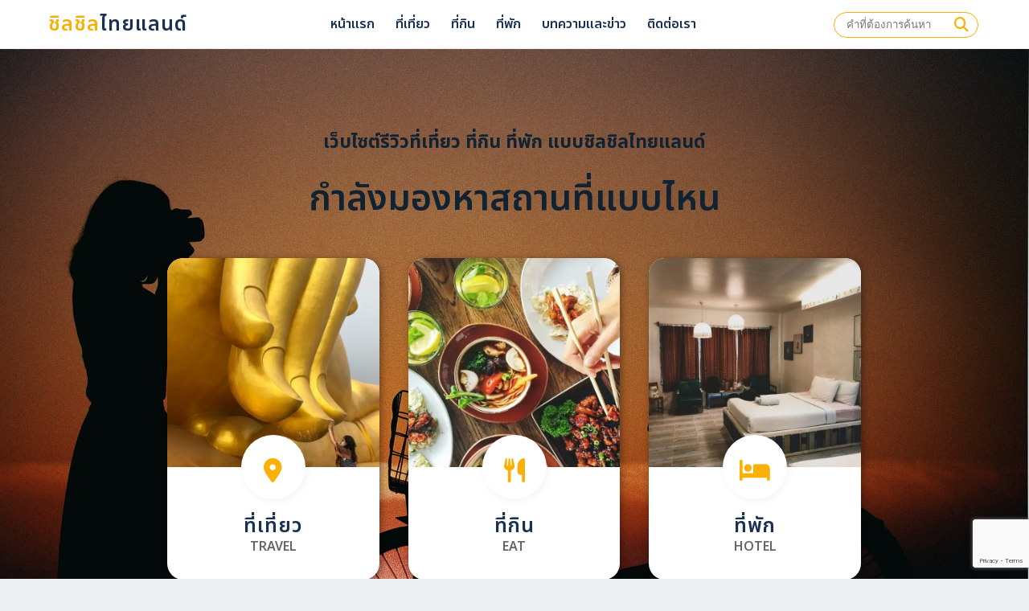

--- FILE ---
content_type: text/html; charset=UTF-8
request_url: https://chillchillthailand.com/
body_size: 13206
content:
<!DOCTYPE html><html
lang=en><head><style>img.lazy{min-height:1px}</style><link
href=https://chillchillthailand.com/wp-content/plugins/w3-total-cache/pub/js/lazyload.min.js as=script><meta
charset="utf-8"><title>เว็บไซต์รีวิวที่เที่ยว ที่กิน ที่พัก แบบชิลชิลไทยแลนด์ - ChillChillThailand</title><meta
name="viewport" content="width=device-width,initial-scale=1"><link
rel=stylesheet href=https://chillchillthailand.com/wp-content/cache/minify/401f0.css media=all><link
rel=icon href=https://chillchillthailand.com/wp-content/themes/chillchillthailand1.0/assets/images/favicon.png type=image sizes=1000x1000><link
rel=preconnect href=https://fonts.googleapis.com><link
rel=preconnect href=https://fonts.gstatic.com crossorigin><link
href="https://fonts.googleapis.com/css2?family=Noto+Sans+Thai:wght@100;200;300;400;500;600;700&display=swap" rel=stylesheet><link
href="https://fonts.googleapis.com/css2?family=Sarabun:ital,wght@0,300;0,400;0,500;0,600;0,700;1,200;1,300;1,400;1,500;1,600;1,700&display=swap" rel=stylesheet><meta
name="description" content="ChillChill Thailand เว็บไซต์รีวิวที่เที่ยว ที่กิน ที่พัก แบบชิลชิลไทยแลนด์ รีวิวสถานที่ท่องเที่ยว คาเฟ่น่าไป ร้านอาหารอร่อย รวมถึงที่พักราคาถูกและน่าสนใจในไทย"><meta
name="robots" content="follow, index, max-snippet:-1, max-video-preview:-1, max-image-preview:large"><link
rel=canonical href=https://chillchillthailand.com/ ><meta
property="og:locale" content="en_US"><meta
property="og:type" content="website"><meta
property="og:title" content="เว็บไซต์รีวิวที่เที่ยว ที่กิน ที่พัก แบบชิลชิลไทยแลนด์ - ChillChillThailand"><meta
property="og:description" content="ChillChill Thailand เว็บไซต์รีวิวที่เที่ยว ที่กิน ที่พัก แบบชิลชิลไทยแลนด์ รีวิวสถานที่ท่องเที่ยว คาเฟ่น่าไป ร้านอาหารอร่อย รวมถึงที่พักราคาถูกและน่าสนใจในไทย"><meta
property="og:url" content="https://chillchillthailand.com/"><meta
property="og:site_name" content="ChillChill Thailand"><meta
property="og:updated_time" content="2023-09-14T14:32:30+07:00"><meta
property="article:published_time" content="2022-12-16T12:48:28+07:00"><meta
property="article:modified_time" content="2023-09-14T14:32:30+07:00"><meta
name="twitter:card" content="summary_large_image"><meta
name="twitter:title" content="เว็บไซต์รีวิวที่เที่ยว ที่กิน ที่พัก แบบชิลชิลไทยแลนด์ - ChillChillThailand"><meta
name="twitter:description" content="ChillChill Thailand เว็บไซต์รีวิวที่เที่ยว ที่กิน ที่พัก แบบชิลชิลไทยแลนด์ รีวิวสถานที่ท่องเที่ยว คาเฟ่น่าไป ร้านอาหารอร่อย รวมถึงที่พักราคาถูกและน่าสนใจในไทย"><meta
name="twitter:label1" content="Written by"><meta
name="twitter:data1" content="CCT_Webmaster"><meta
name="twitter:label2" content="Time to read"><meta
name="twitter:data2" content="Less than a minute"> <script type=application/ld+json class=rank-math-schema>{"@context":"https://schema.org","@graph":[{"@type":["Person","Organization"],"@id":"https://chillchillthailand.com/#person","name":"ChillChill Thailand"},{"@type":"WebSite","@id":"https://chillchillthailand.com/#website","url":"https://chillchillthailand.com","name":"ChillChill Thailand","publisher":{"@id":"https://chillchillthailand.com/#person"},"inLanguage":"en-US","potentialAction":{"@type":"SearchAction","target":"https://chillchillthailand.com/?s={search_term_string}","query-input":"required name=search_term_string"}},{"@type":"WebPage","@id":"https://chillchillthailand.com/#webpage","url":"https://chillchillthailand.com/","name":"\u0e40\u0e27\u0e47\u0e1a\u0e44\u0e0b\u0e15\u0e4c\u0e23\u0e35\u0e27\u0e34\u0e27\u0e17\u0e35\u0e48\u0e40\u0e17\u0e35\u0e48\u0e22\u0e27 \u0e17\u0e35\u0e48\u0e01\u0e34\u0e19 \u0e17\u0e35\u0e48\u0e1e\u0e31\u0e01 \u0e41\u0e1a\u0e1a\u0e0a\u0e34\u0e25\u0e0a\u0e34\u0e25\u0e44\u0e17\u0e22\u0e41\u0e25\u0e19\u0e14\u0e4c - ChillChillThailand","datePublished":"2022-12-16T12:48:28+07:00","dateModified":"2023-09-14T14:32:30+07:00","about":{"@id":"https://chillchillthailand.com/#person"},"isPartOf":{"@id":"https://chillchillthailand.com/#website"},"inLanguage":"en-US"},{"@type":"Person","@id":"https://chillchillthailand.com/author/885a42922a2ec635c5065d630bb0546be36ba245/","name":"CCT_Webmaster","url":"https://chillchillthailand.com/author/885a42922a2ec635c5065d630bb0546be36ba245/","image":{"@type":"ImageObject","@id":"https://secure.gravatar.com/avatar/c2c6d8367f2494aeb36520e5c4a28f84992561dd9d87f84b4ed32b422496a96b?s=96&amp;d=mm&amp;r=g","url":"https://secure.gravatar.com/avatar/c2c6d8367f2494aeb36520e5c4a28f84992561dd9d87f84b4ed32b422496a96b?s=96&amp;d=mm&amp;r=g","caption":"CCT_Webmaster","inLanguage":"en-US"},"sameAs":["https://chillchillthailand.com"]},{"@type":"Article","headline":"\u0e40\u0e27\u0e47\u0e1a\u0e44\u0e0b\u0e15\u0e4c\u0e23\u0e35\u0e27\u0e34\u0e27\u0e17\u0e35\u0e48\u0e40\u0e17\u0e35\u0e48\u0e22\u0e27 \u0e17\u0e35\u0e48\u0e01\u0e34\u0e19 \u0e17\u0e35\u0e48\u0e1e\u0e31\u0e01 \u0e41\u0e1a\u0e1a\u0e0a\u0e34\u0e25\u0e0a\u0e34\u0e25\u0e44\u0e17\u0e22\u0e41\u0e25\u0e19\u0e14\u0e4c - ChillChillThailand","keywords":"\u0e23\u0e35\u0e27\u0e34\u0e27\u0e17\u0e35\u0e48\u0e40\u0e17\u0e35\u0e48\u0e22\u0e27","datePublished":"2022-12-16T12:48:28+07:00","dateModified":"2023-09-14T14:32:30+07:00","author":{"@id":"https://chillchillthailand.com/author/885a42922a2ec635c5065d630bb0546be36ba245/","name":"CCT_Webmaster"},"publisher":{"@id":"https://chillchillthailand.com/#person"},"description":"ChillChill Thailand \u0e40\u0e27\u0e47\u0e1a\u0e44\u0e0b\u0e15\u0e4c\u0e23\u0e35\u0e27\u0e34\u0e27\u0e17\u0e35\u0e48\u0e40\u0e17\u0e35\u0e48\u0e22\u0e27 \u0e17\u0e35\u0e48\u0e01\u0e34\u0e19 \u0e17\u0e35\u0e48\u0e1e\u0e31\u0e01 \u0e41\u0e1a\u0e1a\u0e0a\u0e34\u0e25\u0e0a\u0e34\u0e25\u0e44\u0e17\u0e22\u0e41\u0e25\u0e19\u0e14\u0e4c \u0e23\u0e35\u0e27\u0e34\u0e27\u0e2a\u0e16\u0e32\u0e19\u0e17\u0e35\u0e48\u0e17\u0e48\u0e2d\u0e07\u0e40\u0e17\u0e35\u0e48\u0e22\u0e27 \u0e04\u0e32\u0e40\u0e1f\u0e48\u0e19\u0e48\u0e32\u0e44\u0e1b \u0e23\u0e49\u0e32\u0e19\u0e2d\u0e32\u0e2b\u0e32\u0e23\u0e2d\u0e23\u0e48\u0e2d\u0e22 \u0e23\u0e27\u0e21\u0e16\u0e36\u0e07\u0e17\u0e35\u0e48\u0e1e\u0e31\u0e01\u0e23\u0e32\u0e04\u0e32\u0e16\u0e39\u0e01\u0e41\u0e25\u0e30\u0e19\u0e48\u0e32\u0e2a\u0e19\u0e43\u0e08\u0e43\u0e19\u0e44\u0e17\u0e22","name":"\u0e40\u0e27\u0e47\u0e1a\u0e44\u0e0b\u0e15\u0e4c\u0e23\u0e35\u0e27\u0e34\u0e27\u0e17\u0e35\u0e48\u0e40\u0e17\u0e35\u0e48\u0e22\u0e27 \u0e17\u0e35\u0e48\u0e01\u0e34\u0e19 \u0e17\u0e35\u0e48\u0e1e\u0e31\u0e01 \u0e41\u0e1a\u0e1a\u0e0a\u0e34\u0e25\u0e0a\u0e34\u0e25\u0e44\u0e17\u0e22\u0e41\u0e25\u0e19\u0e14\u0e4c - ChillChillThailand","@id":"https://chillchillthailand.com/#richSnippet","isPartOf":{"@id":"https://chillchillthailand.com/#webpage"},"inLanguage":"en-US","mainEntityOfPage":{"@id":"https://chillchillthailand.com/#webpage"}}]}</script> <link
rel=dns-prefetch href=//www.googletagmanager.com><link
rel=alternate type=application/rss+xml title="Chill Chill Thailand &raquo; Front Page Comments Feed" href=https://chillchillthailand.com/front-page/feed/ ><link
rel=alternate title="oEmbed (JSON)" type=application/json+oembed href="https://chillchillthailand.com/wp-json/oembed/1.0/embed?url=https%3A%2F%2Fchillchillthailand.com%2F"><link
rel=alternate title="oEmbed (XML)" type=text/xml+oembed href="https://chillchillthailand.com/wp-json/oembed/1.0/embed?url=https%3A%2F%2Fchillchillthailand.com%2F&#038;format=xml"><style id=wp-img-auto-sizes-contain-inline-css>img:is([sizes=auto i],[sizes^="auto," i]){contain-intrinsic-size:3000px 1500px}</style><style id=wp-emoji-styles-inline-css>img.wp-smiley,img.emoji{display:inline !important;border:none !important;box-shadow:none !important;height:1em !important;width:1em !important;margin:0
0.07em !important;vertical-align:-0.1em !important;background:none !important;padding:0
!important}</style><style id=wp-block-library-inline-css>/*<![CDATA[*/:root{--wp-block-synced-color:#7a00df;--wp-block-synced-color--rgb:122,0,223;--wp-bound-block-color:var(--wp-block-synced-color);--wp-editor-canvas-background:#ddd;--wp-admin-theme-color:#007cba;--wp-admin-theme-color--rgb:0,124,186;--wp-admin-theme-color-darker-10:#006ba1;--wp-admin-theme-color-darker-10--rgb:0,107,160.5;--wp-admin-theme-color-darker-20:#005a87;--wp-admin-theme-color-darker-20--rgb:0,90,135;--wp-admin-border-width-focus:2px}@media (min-resolution:192dpi){:root{--wp-admin-border-width-focus:1.5px}}.wp-element-button{cursor:pointer}:root .has-very-light-gray-background-color{background-color:#eee}:root .has-very-dark-gray-background-color{background-color:#313131}:root .has-very-light-gray-color{color:#eee}:root .has-very-dark-gray-color{color:#313131}:root .has-vivid-green-cyan-to-vivid-cyan-blue-gradient-background{background:linear-gradient(135deg,#00d084,#0693e3)}:root .has-purple-crush-gradient-background{background:linear-gradient(135deg,#34e2e4,#4721fb 50%,#ab1dfe)}:root .has-hazy-dawn-gradient-background{background:linear-gradient(135deg,#faaca8,#dad0ec)}:root .has-subdued-olive-gradient-background{background:linear-gradient(135deg,#fafae1,#67a671)}:root .has-atomic-cream-gradient-background{background:linear-gradient(135deg,#fdd79a,#004a59)}:root .has-nightshade-gradient-background{background:linear-gradient(135deg,#330968,#31cdcf)}:root .has-midnight-gradient-background{background:linear-gradient(135deg,#020381,#2874fc)}:root{--wp--preset--font-size--normal:16px;--wp--preset--font-size--huge:42px}.has-regular-font-size{font-size:1em}.has-larger-font-size{font-size:2.625em}.has-normal-font-size{font-size:var(--wp--preset--font-size--normal)}.has-huge-font-size{font-size:var(--wp--preset--font-size--huge)}.has-text-align-center{text-align:center}.has-text-align-left{text-align:left}.has-text-align-right{text-align:right}.has-fit-text{white-space:nowrap!important}#end-resizable-editor-section{display:none}.aligncenter{clear:both}.items-justified-left{justify-content:flex-start}.items-justified-center{justify-content:center}.items-justified-right{justify-content:flex-end}.items-justified-space-between{justify-content:space-between}.screen-reader-text{border:0;clip-path:inset(50%);height:1px;margin:-1px;overflow:hidden;padding:0;position:absolute;width:1px;word-wrap:normal!important}.screen-reader-text:focus{background-color:#ddd;clip-path:none;color:#444;display:block;font-size:1em;height:auto;left:5px;line-height:normal;padding:15px
23px 14px;text-decoration:none;top:5px;width:auto;z-index:100000}html :where(.has-border-color){border-style:solid}html :where([style*=border-top-color]){border-top-style:solid}html :where([style*=border-right-color]){border-right-style:solid}html :where([style*=border-bottom-color]){border-bottom-style:solid}html :where([style*=border-left-color]){border-left-style:solid}html :where([style*=border-width]){border-style:solid}html :where([style*=border-top-width]){border-top-style:solid}html :where([style*=border-right-width]){border-right-style:solid}html :where([style*=border-bottom-width]){border-bottom-style:solid}html :where([style*=border-left-width]){border-left-style:solid}html :where(img[class*=wp-image-]){height:auto;max-width:100%}:where(figure){margin:0
0 1em}html :where(.is-position-sticky){--wp-admin--admin-bar--position-offset:var(--wp-admin--admin-bar--height,0px)}@media screen and (max-width:600px){html:where(.is-position-sticky){--wp-admin--admin-bar--position-offset:0px}}/*]]>*/</style><style id=wp-block-heading-inline-css>h1:where(.wp-block-heading).has-background,h2:where(.wp-block-heading).has-background,h3:where(.wp-block-heading).has-background,h4:where(.wp-block-heading).has-background,h5:where(.wp-block-heading).has-background,h6:where(.wp-block-heading).has-background{padding:1.25em 2.375em}h1.has-text-align-left[style*=writing-mode]:where([style*=vertical-lr]),h1.has-text-align-right[style*=writing-mode]:where([style*=vertical-rl]),h2.has-text-align-left[style*=writing-mode]:where([style*=vertical-lr]),h2.has-text-align-right[style*=writing-mode]:where([style*=vertical-rl]),h3.has-text-align-left[style*=writing-mode]:where([style*=vertical-lr]),h3.has-text-align-right[style*=writing-mode]:where([style*=vertical-rl]),h4.has-text-align-left[style*=writing-mode]:where([style*=vertical-lr]),h4.has-text-align-right[style*=writing-mode]:where([style*=vertical-rl]),h5.has-text-align-left[style*=writing-mode]:where([style*=vertical-lr]),h5.has-text-align-right[style*=writing-mode]:where([style*=vertical-rl]),h6.has-text-align-left[style*=writing-mode]:where([style*=vertical-lr]),h6.has-text-align-right[style*=writing-mode]:where([style*=vertical-rl]){rotate:180deg}</style><style id=wp-block-paragraph-inline-css>.is-small-text{font-size:.875em}.is-regular-text{font-size:1em}.is-large-text{font-size:2.25em}.is-larger-text{font-size:3em}.has-drop-cap:not(:focus):first-letter {float:left;font-size:8.4em;font-style:normal;font-weight:100;line-height:.68;margin:.05em .1em 0 0;text-transform:uppercase}body.rtl .has-drop-cap:not(:focus):first-letter {float:none;margin-left:.1em}p.has-drop-cap.has-background{overflow:hidden}:root :where(p.has-background){padding:1.25em 2.375em}:where(p.has-text-color:not(.has-link-color)) a{color:inherit}p.has-text-align-left[style*="writing-mode:vertical-lr"],p.has-text-align-right[style*="writing-mode:vertical-rl"]{rotate:180deg}</style><style id=global-styles-inline-css>/*<![CDATA[*/:root{--wp--preset--aspect-ratio--square:1;--wp--preset--aspect-ratio--4-3:4/3;--wp--preset--aspect-ratio--3-4:3/4;--wp--preset--aspect-ratio--3-2:3/2;--wp--preset--aspect-ratio--2-3:2/3;--wp--preset--aspect-ratio--16-9:16/9;--wp--preset--aspect-ratio--9-16:9/16;--wp--preset--color--black:#000;--wp--preset--color--cyan-bluish-gray:#abb8c3;--wp--preset--color--white:#fff;--wp--preset--color--pale-pink:#f78da7;--wp--preset--color--vivid-red:#cf2e2e;--wp--preset--color--luminous-vivid-orange:#ff6900;--wp--preset--color--luminous-vivid-amber:#fcb900;--wp--preset--color--light-green-cyan:#7bdcb5;--wp--preset--color--vivid-green-cyan:#00d084;--wp--preset--color--pale-cyan-blue:#8ed1fc;--wp--preset--color--vivid-cyan-blue:#0693e3;--wp--preset--color--vivid-purple:#9b51e0;--wp--preset--gradient--vivid-cyan-blue-to-vivid-purple:linear-gradient(135deg,rgb(6,147,227) 0%,rgb(155,81,224) 100%);--wp--preset--gradient--light-green-cyan-to-vivid-green-cyan:linear-gradient(135deg,rgb(122,220,180) 0%,rgb(0,208,130) 100%);--wp--preset--gradient--luminous-vivid-amber-to-luminous-vivid-orange:linear-gradient(135deg,rgb(252,185,0) 0%,rgb(255,105,0) 100%);--wp--preset--gradient--luminous-vivid-orange-to-vivid-red:linear-gradient(135deg,rgb(255,105,0) 0%,rgb(207,46,46) 100%);--wp--preset--gradient--very-light-gray-to-cyan-bluish-gray:linear-gradient(135deg,rgb(238,238,238) 0%,rgb(169,184,195) 100%);--wp--preset--gradient--cool-to-warm-spectrum:linear-gradient(135deg,rgb(74,234,220) 0%,rgb(151,120,209) 20%,rgb(207,42,186) 40%,rgb(238,44,130) 60%,rgb(251,105,98) 80%,rgb(254,248,76) 100%);--wp--preset--gradient--blush-light-purple:linear-gradient(135deg,rgb(255,206,236) 0%,rgb(152,150,240) 100%);--wp--preset--gradient--blush-bordeaux:linear-gradient(135deg,rgb(254,205,165) 0%,rgb(254,45,45) 50%,rgb(107,0,62) 100%);--wp--preset--gradient--luminous-dusk:linear-gradient(135deg,rgb(255,203,112) 0%,rgb(199,81,192) 50%,rgb(65,88,208) 100%);--wp--preset--gradient--pale-ocean:linear-gradient(135deg,rgb(255,245,203) 0%,rgb(182,227,212) 50%,rgb(51,167,181) 100%);--wp--preset--gradient--electric-grass:linear-gradient(135deg,rgb(202,248,128) 0%,rgb(113,206,126) 100%);--wp--preset--gradient--midnight:linear-gradient(135deg,rgb(2,3,129) 0%,rgb(40,116,252) 100%);--wp--preset--font-size--small:13px;--wp--preset--font-size--medium:20px;--wp--preset--font-size--large:36px;--wp--preset--font-size--x-large:42px;--wp--preset--spacing--20:0.44rem;--wp--preset--spacing--30:0.67rem;--wp--preset--spacing--40:1rem;--wp--preset--spacing--50:1.5rem;--wp--preset--spacing--60:2.25rem;--wp--preset--spacing--70:3.38rem;--wp--preset--spacing--80:5.06rem;--wp--preset--shadow--natural:6px 6px 9px rgba(0, 0, 0, 0.2);--wp--preset--shadow--deep:12px 12px 50px rgba(0, 0, 0, 0.4);--wp--preset--shadow--sharp:6px 6px 0px rgba(0, 0, 0, 0.2);--wp--preset--shadow--outlined:6px 6px 0px -3px rgb(255, 255, 255), 6px 6px rgb(0, 0, 0);--wp--preset--shadow--crisp:6px 6px 0px rgb(0, 0, 0)}:where(.is-layout-flex){gap:0.5em}:where(.is-layout-grid){gap:0.5em}body .is-layout-flex{display:flex}.is-layout-flex{flex-wrap:wrap;align-items:center}.is-layout-flex>:is(*,div){margin:0}body .is-layout-grid{display:grid}.is-layout-grid>:is(*,div){margin:0}:where(.wp-block-columns.is-layout-flex){gap:2em}:where(.wp-block-columns.is-layout-grid){gap:2em}:where(.wp-block-post-template.is-layout-flex){gap:1.25em}:where(.wp-block-post-template.is-layout-grid){gap:1.25em}.has-black-color{color:var(--wp--preset--color--black) !important}.has-cyan-bluish-gray-color{color:var(--wp--preset--color--cyan-bluish-gray) !important}.has-white-color{color:var(--wp--preset--color--white) !important}.has-pale-pink-color{color:var(--wp--preset--color--pale-pink) !important}.has-vivid-red-color{color:var(--wp--preset--color--vivid-red) !important}.has-luminous-vivid-orange-color{color:var(--wp--preset--color--luminous-vivid-orange) !important}.has-luminous-vivid-amber-color{color:var(--wp--preset--color--luminous-vivid-amber) !important}.has-light-green-cyan-color{color:var(--wp--preset--color--light-green-cyan) !important}.has-vivid-green-cyan-color{color:var(--wp--preset--color--vivid-green-cyan) !important}.has-pale-cyan-blue-color{color:var(--wp--preset--color--pale-cyan-blue) !important}.has-vivid-cyan-blue-color{color:var(--wp--preset--color--vivid-cyan-blue) !important}.has-vivid-purple-color{color:var(--wp--preset--color--vivid-purple) !important}.has-black-background-color{background-color:var(--wp--preset--color--black) !important}.has-cyan-bluish-gray-background-color{background-color:var(--wp--preset--color--cyan-bluish-gray) !important}.has-white-background-color{background-color:var(--wp--preset--color--white) !important}.has-pale-pink-background-color{background-color:var(--wp--preset--color--pale-pink) !important}.has-vivid-red-background-color{background-color:var(--wp--preset--color--vivid-red) !important}.has-luminous-vivid-orange-background-color{background-color:var(--wp--preset--color--luminous-vivid-orange) !important}.has-luminous-vivid-amber-background-color{background-color:var(--wp--preset--color--luminous-vivid-amber) !important}.has-light-green-cyan-background-color{background-color:var(--wp--preset--color--light-green-cyan) !important}.has-vivid-green-cyan-background-color{background-color:var(--wp--preset--color--vivid-green-cyan) !important}.has-pale-cyan-blue-background-color{background-color:var(--wp--preset--color--pale-cyan-blue) !important}.has-vivid-cyan-blue-background-color{background-color:var(--wp--preset--color--vivid-cyan-blue) !important}.has-vivid-purple-background-color{background-color:var(--wp--preset--color--vivid-purple) !important}.has-black-border-color{border-color:var(--wp--preset--color--black) !important}.has-cyan-bluish-gray-border-color{border-color:var(--wp--preset--color--cyan-bluish-gray) !important}.has-white-border-color{border-color:var(--wp--preset--color--white) !important}.has-pale-pink-border-color{border-color:var(--wp--preset--color--pale-pink) !important}.has-vivid-red-border-color{border-color:var(--wp--preset--color--vivid-red) !important}.has-luminous-vivid-orange-border-color{border-color:var(--wp--preset--color--luminous-vivid-orange) !important}.has-luminous-vivid-amber-border-color{border-color:var(--wp--preset--color--luminous-vivid-amber) !important}.has-light-green-cyan-border-color{border-color:var(--wp--preset--color--light-green-cyan) !important}.has-vivid-green-cyan-border-color{border-color:var(--wp--preset--color--vivid-green-cyan) !important}.has-pale-cyan-blue-border-color{border-color:var(--wp--preset--color--pale-cyan-blue) !important}.has-vivid-cyan-blue-border-color{border-color:var(--wp--preset--color--vivid-cyan-blue) !important}.has-vivid-purple-border-color{border-color:var(--wp--preset--color--vivid-purple) !important}.has-vivid-cyan-blue-to-vivid-purple-gradient-background{background:var(--wp--preset--gradient--vivid-cyan-blue-to-vivid-purple) !important}.has-light-green-cyan-to-vivid-green-cyan-gradient-background{background:var(--wp--preset--gradient--light-green-cyan-to-vivid-green-cyan) !important}.has-luminous-vivid-amber-to-luminous-vivid-orange-gradient-background{background:var(--wp--preset--gradient--luminous-vivid-amber-to-luminous-vivid-orange) !important}.has-luminous-vivid-orange-to-vivid-red-gradient-background{background:var(--wp--preset--gradient--luminous-vivid-orange-to-vivid-red) !important}.has-very-light-gray-to-cyan-bluish-gray-gradient-background{background:var(--wp--preset--gradient--very-light-gray-to-cyan-bluish-gray) !important}.has-cool-to-warm-spectrum-gradient-background{background:var(--wp--preset--gradient--cool-to-warm-spectrum) !important}.has-blush-light-purple-gradient-background{background:var(--wp--preset--gradient--blush-light-purple) !important}.has-blush-bordeaux-gradient-background{background:var(--wp--preset--gradient--blush-bordeaux) !important}.has-luminous-dusk-gradient-background{background:var(--wp--preset--gradient--luminous-dusk) !important}.has-pale-ocean-gradient-background{background:var(--wp--preset--gradient--pale-ocean) !important}.has-electric-grass-gradient-background{background:var(--wp--preset--gradient--electric-grass) !important}.has-midnight-gradient-background{background:var(--wp--preset--gradient--midnight) !important}.has-small-font-size{font-size:var(--wp--preset--font-size--small) !important}.has-medium-font-size{font-size:var(--wp--preset--font-size--medium) !important}.has-large-font-size{font-size:var(--wp--preset--font-size--large) !important}.has-x-large-font-size{font-size:var(--wp--preset--font-size--x-large) !important}/*]]>*/</style><style id=classic-theme-styles-inline-css>/*! This file is auto-generated */
.wp-block-button__link{color:#fff;background-color:#32373c;border-radius:9999px;box-shadow:none;text-decoration:none;padding:calc(.667em + 2px) calc(1.333em + 2px);font-size:1.125em}.wp-block-file__button{background:#32373c;color:#fff;text-decoration:none}</style><link
rel=stylesheet href=https://chillchillthailand.com/wp-content/cache/minify/fb0d8.css media=all><style id=toc-screen-inline-css>div#toc_container{width:100%}</style> <script src=https://chillchillthailand.com/wp-content/cache/minify/818c0.js></script> 
 <script src="https://www.googletagmanager.com/gtag/js?id=GT-NCHTTFP" id=google_gtagjs-js async></script> <script id=google_gtagjs-js-after>window.dataLayer=window.dataLayer||[];function gtag(){dataLayer.push(arguments);}
gtag("set","linker",{"domains":["chillchillthailand.com"]});gtag("js",new Date());gtag("set","developer_id.dZTNiMT",true);gtag("config","GT-NCHTTFP",{"googlesitekit_post_type":"page"});</script> <link
rel=https://api.w.org/ href=https://chillchillthailand.com/wp-json/ ><link
rel=alternate title=JSON type=application/json href=https://chillchillthailand.com/wp-json/wp/v2/pages/2><link
rel=EditURI type=application/rsd+xml title=RSD href=https://chillchillthailand.com/xmlrpc.php?rsd><meta
name="generator" content="WordPress 6.9"><link
rel=shortlink href=https://chillchillthailand.com/ ><meta
name="generator" content="Site Kit by Google 1.170.0"><script>document.createElement("picture");if(!window.HTMLPictureElement&&document.addEventListener){window.addEventListener("DOMContentLoaded",function(){var s=document.createElement("script");s.src="https://chillchillthailand.com/wp-content/plugins/webp-express/js/picturefill.min.js";document.body.appendChild(s);});}</script> <script async src="https://www.googletagmanager.com/gtag/js?id=G-MQDX7L8XJJ"></script> <script>window.dataLayer=window.dataLayer||[];function gtag(){dataLayer.push(arguments);}
gtag('js',new Date());gtag('config','G-MQDX7L8XJJ');</script> <script>(function(w,d,s,l,i){w[l]=w[l]||[];w[l].push({'gtm.start':new Date().getTime(),event:'gtm.js'});var f=d.getElementsByTagName(s)[0],j=d.createElement(s),dl=l!='dataLayer'?'&l='+l:'';j.async=true;j.src='https://www.googletagmanager.com/gtm.js?id='+i+dl;f.parentNode.insertBefore(j,f);})(window,document,'script','dataLayer','GTM-PL8WZX7S');</script> </head><body><noscript><iframe
src="https://www.googletagmanager.com/ns.html?id=GTM-PL8WZX7S"
height=0 width=0 style=display:none;visibility:hidden></iframe></noscript><header
class=TopHeader><div
class=MenuBox><div
class=Logo><a
href=https://chillchillthailand.com title="เว็บไซต์รีวิวที่เที่ยว ที่กิน ที่พัก แบบชิลชิลไทยแลนด์"><span>ชิลชิล</span>ไทยแลนด์</a></div><div
class=MenuList><nav><h2><span>ชิลชิล</span>ไทยแลนด์</a></h2><ul>
<a
href=javascript:void(0); class=btn-close name="Close menu" title="Close menu"><i
class="fa-solid fa-xmark"></i></a>
<li><a
href=https://chillchillthailand.com title=หน้าแรก>หน้าแรก</a></li>
<li><a
href=https://chillchillthailand.com/travel/ title=ที่เที่ยว>ที่เที่ยว</a></li>
<li><a
href=https://chillchillthailand.com/eat/ title=ที่กิน>ที่กิน</a></li>
<li><a
href=https://chillchillthailand.com/hotel/ title=ที่พัก>ที่พัก</a></li>
<li><a
href=https://chillchillthailand.com/blog title=บทความและข่าว>บทความและข่าว</a></li>
<li><a
href=https://chillchillthailand.com/contact title=ติดต่อเรา>ติดต่อเรา</a></li></ul></nav><div
class=Others><div
class=Search><form
role=search method=get id=searchform action=https://chillchillthailand.com/ >
<label><input
type=text id=search name=s id=s value placeholder=คำที่ต้องการค้นหา></label><button
type=submit name=Search title=ค้นหาสถานที่เที่ยว><i
class="fa-solid fa-magnifying-glass"></i></button></form></div></div><div
class="OthersSocialBox Icon"><p>ติดตามเราได้ที่ :</p>
<a
href=https://www.facebook.com/ChillChillThailandOfficial target=_blank title="ติดตามเราที่ Facebook"><i
class="fa-brands fa-square-facebook"></i></a>		<a
href=https://www.youtube.com/@chillchillthailand target=_blank title="ติดตามเราที่ Youtube"><i
class="fa-brands fa-youtube"></i></a>		<a
href=https://www.instagram.com/chillchillthailand.th target=_blank title="ติดตามเราที่ Instagram"><i
class="fa-brands fa-instagram"></i></a></div></div></div>
<a
href=javascript:void(0); title=ลิงค์เมนู name=ลิงค์เมนู class=btn-nav><i
class="fa-solid fa-bars"></i></i></a></header><div
class=BGHome><div
class=TravelType><div
class=TravelTypeBox><h1 class="wp-block-heading">เว็บไซต์รีวิวที่เที่ยว ที่กิน ที่พัก แบบชิลชิลไทยแลนด์</h1><p
class=FindPlace>กำลังมองหาสถานที่แบบไหน</p><ul>
<li>
<a
href=https://chillchillthailand.com/travel/ title=ที่เที่ยว target=_blank><p
class=Picture><picture><source
data-srcset=https://chillchillthailand.com/wp-content/webp-express/webp-images/uploads/2023/09/Travel-Wat-Muang.jpg.webp type=image/webp><img
src="data:image/svg+xml,%3Csvg%20xmlns='http://www.w3.org/2000/svg'%20viewBox='0%200%20800%20600'%3E%3C/svg%3E" data-src=https://chillchillthailand.com/wp-content/uploads/2023/09/Travel-Wat-Muang.jpg alt=ที่เที่ยว width=800 height=600 class="webpexpress-processed lazy"></picture></p><p
class=Icon><i
class="fa-solid fa-location-dot"></i></p><p
class=Title>ที่เที่ยว<span>travel</span></p>
</a>
</li>
<li>
<a
href=https://chillchillthailand.com/eat/ title=ที่กิน target=_blank><p
class=Picture><picture><source
data-srcset=https://chillchillthailand.com/wp-content/webp-express/webp-images/uploads/2023/09/Eat-Category.jpg.webp type=image/webp><img
src="data:image/svg+xml,%3Csvg%20xmlns='http://www.w3.org/2000/svg'%20viewBox='0%200%20800%20600'%3E%3C/svg%3E" data-src=https://chillchillthailand.com/wp-content/uploads/2023/09/Eat-Category.jpg alt=ที่กิน width=800 height=600 class="webpexpress-processed lazy"></picture></p><p
class=Icon><i
class="fa-solid fa-utensils"></i></p><p
class=Title>ที่กิน<span>eat</span></p>
</a>
</li>
<li>
<a
href=https://chillchillthailand.com/hotel/ title=ที่พัก target=_blank><p
class=Picture><picture><source
data-srcset=https://chillchillthailand.com/wp-content/webp-express/webp-images/uploads/2023/09/Hotel-Category.jpg.webp type=image/webp><img
src="data:image/svg+xml,%3Csvg%20xmlns='http://www.w3.org/2000/svg'%20viewBox='0%200%20800%20600'%3E%3C/svg%3E" data-src=https://chillchillthailand.com/wp-content/uploads/2023/09/Hotel-Category.jpg alt=ที่พัก width=800 height=600 class="webpexpress-processed lazy"></picture></p><p
class=Icon><i
class="fa-solid fa-bed"></i></p><p
class=Title>ที่พัก<span>hotel</span></p>
</a>
</li></ul></div></div></div><div
class=TravelType2><div
class=TravelCategoryList><div
class=OpenCategory><h2> เลือกตามหมวดหมู่ <span></span><br><i
class="fa fa-chevron-right" aria-hidden=true></i></h2></div><div
class=CategoryList><ul>
<li>
<a
href=https://chillchillthailand.com/travel/shopping/ title=แหล่งช้อปปิ้ง target=_blank><p
class=Title>แหล่งช้อปปิ้ง</p><p
class=Icon><i
class="fa-solid fa-bag-shopping"></i></p>
</a>
</li>
<li>
<a
href=https://chillchillthailand.com/travel/temple/ title="วัด / ประวัติศาสตร์" target=_blank><p
class=Title>วัด / ประวัติศาสตร์</p><p
class=Icon><i
class="fa-solid fa-person-praying"></i></p>
</a>
</li>
<li>
<a
href=https://chillchillthailand.com/travel/sea/ title=ทะเล target=_blank><p
class=Title>ทะเล</p><p
class=Icon><i
class="fa-solid fa-umbrella-beach"></i></p>
</a>
</li>
<li>
<a
href=https://chillchillthailand.com/travel/museum/ title=พิพิธภัณฑ์และการเรียนรู้ target=_blank><p
class=Title>พิพิธภัณฑ์และการเรียนรู้</p><p
class=Icon><i
class="fa-solid fa-building-columns"></i></p>
</a>
</li>
<li>
<a
href=https://chillchillthailand.com/travel/local/ title=วิถีชีวิตและชุมชน target=_blank><p
class=Title>วิถีชีวิตและชุมชน</p><p
class=Icon><i
class="fa-solid fa-people-roof"></i></p>
</a>
</li>
<li>
<a
href=https://chillchillthailand.com/travel/park/ title="สวนสัตว์ / สวนน้ำ / สวนสนุก" target=_blank><p
class=Title>สวนสัตว์ / สวนน้ำ / สวนสนุก</p><p
class=Icon><i
class="fa-solid fa-hippo"></i></p>
</a>
</li>
<li>
<a
href=https://chillchillthailand.com/travel/natural/ title=ที่เที่ยวธรรมชาติ target=_blank><p
class=Title>ที่เที่ยวธรรมชาติ</p><p
class=Icon><i
class="fa-solid fa-tree"></i></p>
</a>
</li>
<li>
<a
href=https://chillchillthailand.com/eat/restaurant/ title=ร้านอาหาร target=_blank><p
class=Title>ร้านอาหาร</p><p
class=Icon><i
class="fa-solid fa-spoon"></i></p>
</a>
</li>
<li>
<a
href=https://chillchillthailand.com/eat/cafe/ title="คาเฟ่ / ของหวาน" target=_blank><p
class=Title>คาเฟ่ / ของหวาน</p><p
class=Icon><i
class="fa-solid fa-mug-hot"></i></p>
</a>
</li>
<li>
<a
href=https://chillchillthailand.com/eat/bar/ title="ผับ / บาร์" target=_blank><p
class=Title>ผับ / บาร์</p><p
class=Icon><i
class="fa-solid fa-champagne-glasses"></i></p>
</a>
</li>
<li>
<a
href=https://chillchillthailand.com/hotel/resort/ title="โรงแรม / รีสอร์ท" target=_blank><p
class=Title>โรงแรม / รีสอร์ท</p><p
class=Icon><i
class="fa-solid fa-hotel"></i></p>
</a>
</li>
<li>
<a
href=https://chillchillthailand.com/hotel/hostel/ title=โฮสเทล target=_blank><p
class=Title>โฮสเทล</p><p
class=Icon><i
class="fa-solid fa-tree-city"></i></p>
</a>
</li>
<li>
<a
href=https://chillchillthailand.com/hotel/homestay/ title=โฮมสเตย์ target=_blank><p
class=Title>โฮมสเตย์</p><p
class=Icon><i
class="fa-solid fa-igloo"></i></p>
</a>
</li>
<li>
<a
href=https://chillchillthailand.com/hotel/guest-house/ title="บังกะโล / เกสท์เฮ้าส์" target=_blank><p
class=Title>บังกะโล / เกสท์เฮ้าส์</p><p
class=Icon><i
class="fa-solid fa-house-chimney-window"></i></p>
</a>
</li>
<li>
<a
href=https://chillchillthailand.com/hotel/villa/ title="วิลล่า / บ้านพัก" target=_blank><p
class=Title>วิลล่า / บ้านพัก</p><p
class=Icon><i
class="fa-solid fa-house"></i></p>
</a>
</li>
<li>
<a
href=https://chillchillthailand.com/hotel/park-house/ title="บ้านพักอุทยาน / โครงการหลวง" target=_blank><p
class=Title>บ้านพักอุทยาน / โครงการหลวง</p><p
class=Icon><i
class="fa-solid fa-mountain-city"></i></p>
</a>
</li></ul></div></div></div><div
class=TypeSectionTkicky><div
class=TypeSection><p><i
class="fa-solid fa-location-dot"></i></p><div
class=Tryangle></div></div><div
class=TravelHighlight><div
class=TravelHighlightBox><h2><i
class="fa-regular fa-thumbs-up"></i> ที่เที่ยวแนะนำ [Recommend]</h2><div
class=TravelHighlightList><div
class=TravelSlide><div
class=List><div
class=Picture><a
href=https://chillchillthailand.com/chiang-khan-walking-street/ title="ถนนคนเดินเชียงคาน จ.เลย กับวิถีชีวิตที่เรียบง่ายริมฝั่งแม่น้ำโขง" target=_blank><picture><source
data-srcset=https://chillchillthailand.com/wp-content/webp-express/webp-images/uploads/2023/10/Chiang-Khan-Cover3.jpg.webp type=image/webp><img
src="data:image/svg+xml,%3Csvg%20xmlns='http://www.w3.org/2000/svg'%20viewBox='0%200%201920%20980'%3E%3C/svg%3E" data-src=https://chillchillthailand.com/wp-content/uploads/2023/10/Chiang-Khan-Cover3.jpg alt="ถนนคนเดินเชียงคาน จ.เลย กับวิถีชีวิตที่เรียบง่ายริมฝั่งแม่น้ำโขง" width=1920 height=980 class="webpexpress-processed lazy"></picture></a></div><div
class=Descriptoin><div
class=DescriptoinBox><p
class=Type>วิถีชีวิตและชุมชน <i
class="fa-solid fa-minus"></i>
เลย</p><p
class=Title><a
href=https://chillchillthailand.com/chiang-khan-walking-street/ title="ถนนคนเดินเชียงคาน จ.เลย กับวิถีชีวิตที่เรียบง่ายริมฝั่งแม่น้ำโขง" target=_blank>ถนนคนเดินเชียงคาน จ.เลย กับวิถีชีวิตที่เรียบง่ายริมฝั่งแม่น้ำโขง</a></p><p
class=Caption>ถนนคนเดินเชียงคาน จ.เลย สถานที่ท่องเที่ยวยอดฮิตของเชียงคาน ชมวิถีชีวิตที่เรียบง่ายริมฝั่งแม่น้ำโขง ชิมอาหารพื้นเมืองอร่อยๆ บรรยากาศดีๆ กับสีสันยามค่ำคืน</p><p
class=Links><a
href=https://chillchillthailand.com/chiang-khan-walking-street/ title="ถนนคนเดินเชียงคาน จ.เลย กับวิถีชีวิตที่เรียบง่ายริมฝั่งแม่น้ำโขง" target=_blank>ดูรายละเอียด <i
class="fa-solid fa-angles-right"></i></a></p></div></div></div></div></div><div
class=TravelOthersList><div
class=Header><h2><i
class="fa-solid fa-location-dot"></i> ที่เที่ยวอัพเดทล่าสุด</h2><div
class=SeeAll><a
href=https://chillchillthailand.com/travel title=ที่เที่ยวอัพเดททั้งหมด>ที่เที่ยวทั้งหมด <i
class="fa-solid fa-angles-right"></i></a></div></div><ul>
<li><div
class=Picture><a
href=https://chillchillthailand.com/tiger-cave-temple/ title="เที่ยว วัดถ้ำเสือ จ.กาญจนบุรี ไหว้พระขอพรกับ 6 สถานที่สำคัญ หนึ่งแลนด์มาร์คต้องห้ามพลาด!" target=_blank><picture><source
data-srcset=https://chillchillthailand.com/wp-content/webp-express/webp-images/uploads/2023/09/Wat-Tham-Suea-Cover-Final-1024x517.jpg.webp type=image/webp><img
src="data:image/svg+xml,%3Csvg%20xmlns='http://www.w3.org/2000/svg'%20viewBox='0%200%201024%20517'%3E%3C/svg%3E" data-src=https://chillchillthailand.com/wp-content/uploads/2023/09/Wat-Tham-Suea-Cover-Final-1024x517.jpg alt="เที่ยว วัดถ้ำเสือ จ.กาญจนบุรี ไหว้พระขอพรกับ 6 สถานที่สำคัญ หนึ่งแลนด์มาร์คต้องห้ามพลาด!" width=1024 height=517 class="webpexpress-processed lazy"></picture></a></div><div
class=Descriptoin><div
class=DescriptoinBox><p
class=Type>วัด / ประวัติศาสตร์ <i
class="fa-solid fa-minus"></i>
กาญจนบุรี</p><p
class=Title><a
href=https://chillchillthailand.com/tiger-cave-temple/ title="เที่ยว วัดถ้ำเสือ จ.กาญจนบุรี ไหว้พระขอพรกับ 6 สถานที่สำคัญ หนึ่งแลนด์มาร์คต้องห้ามพลาด!" target=_blank>เที่ยว วัดถ้ำเสือ จ.กาญจนบุรี ไหว้พระขอพรกับ 6 สถานที่สำคัญ หนึ่งแลนด์มาร์คต้องห้ามพลาด!</a></p><p
class=Caption>รีวิวเที่ยว "วัดถ้ำเสือ" อ.ท่าม่วง จ.กาญจนบุรี ไหว้พระขอพรกับ 6 สถานที่สำคัญ สถานที่ท่องเที่ยวยอดนิยม หนึ่งแลนด์มาร์คต้องห้ามพลาดของกาญจนบุรี!</p><p
class=DateTime><span><i
class="fa-regular fa-clock"></i> 25.10.2023</span></p><p
class=Links><a
href=https://chillchillthailand.com/tiger-cave-temple/ title="เที่ยว วัดถ้ำเสือ จ.กาญจนบุรี ไหว้พระขอพรกับ 6 สถานที่สำคัญ หนึ่งแลนด์มาร์คต้องห้ามพลาด!" target=_blank>ดูรายละเอียด <i
class="fa-solid fa-angles-right"></i></a></p></div></div>
</li>
<li><div
class=Picture><a
href=https://chillchillthailand.com/wat-muang/ title="ขอพรหลวงพ่อใหญ่ วัดม่วง จ.อ่างทอง พระพุทธรูปองค์ใหญ่ที่สุดในโลก" target=_blank><picture><source
data-srcset=https://chillchillthailand.com/wp-content/webp-express/webp-images/uploads/2023/09/wat-muang-cover-1024x533.jpg.webp type=image/webp><img
src="data:image/svg+xml,%3Csvg%20xmlns='http://www.w3.org/2000/svg'%20viewBox='0%200%201024%20533'%3E%3C/svg%3E" data-src=https://chillchillthailand.com/wp-content/uploads/2023/09/wat-muang-cover-1024x533.jpg alt="ขอพรหลวงพ่อใหญ่ วัดม่วง จ.อ่างทอง พระพุทธรูปองค์ใหญ่ที่สุดในโลก" width=1024 height=533 class="webpexpress-processed lazy"></picture></a></div><div
class=Descriptoin><div
class=DescriptoinBox><p
class=Type>วัด / ประวัติศาสตร์ <i
class="fa-solid fa-minus"></i>
อ่างทอง</p><p
class=Title><a
href=https://chillchillthailand.com/wat-muang/ title="ขอพรหลวงพ่อใหญ่ วัดม่วง จ.อ่างทอง พระพุทธรูปองค์ใหญ่ที่สุดในโลก" target=_blank>ขอพรหลวงพ่อใหญ่ วัดม่วง จ.อ่างทอง พระพุทธรูปองค์ใหญ่ที่สุดในโลก</a></p><p
class=Caption>การอธิษฐานขอพรกับหลวงพ่อใหญ่ ให้ใช้ 2 มือแตะที่ปลายนิ้วกลางขององค์หลวงพ่อ แล้วตั้งใจอธิษฐานขอพรในสิ่งที่ดี และทำความดีตามที่ตั้งใจไว้ แล้วจะได้สมตามปรารถนา</p><p
class=DateTime><span><i
class="fa-regular fa-clock"></i> 16.10.2023</span></p><p
class=Links><a
href=https://chillchillthailand.com/wat-muang/ title="ขอพรหลวงพ่อใหญ่ วัดม่วง จ.อ่างทอง พระพุทธรูปองค์ใหญ่ที่สุดในโลก" target=_blank>ดูรายละเอียด <i
class="fa-solid fa-angles-right"></i></a></p></div></div>
</li>
<li><div
class=Picture><a
href=https://chillchillthailand.com/dragon-descendants-museum/ title="พิพิธภัณฑ์ลูกหลานพันธุ์มังกร หรือ อุทยานมังกรสวรรค์ กับ 4 สถานที่สำคัญ จ.สุพรรณบุรี" target=_blank><picture><source
data-srcset=https://chillchillthailand.com/wp-content/webp-express/webp-images/uploads/2023/09/Dragon-Descendants-Museum-Cover-Final-1024x533.jpg.webp type=image/webp><img
src="data:image/svg+xml,%3Csvg%20xmlns='http://www.w3.org/2000/svg'%20viewBox='0%200%201024%20533'%3E%3C/svg%3E" data-src=https://chillchillthailand.com/wp-content/uploads/2023/09/Dragon-Descendants-Museum-Cover-Final-1024x533.jpg alt="พิพิธภัณฑ์ลูกหลานพันธุ์มังกร หรือ อุทยานมังกรสวรรค์ กับ 4 สถานที่สำคัญ จ.สุพรรณบุรี" width=1024 height=533 class="webpexpress-processed lazy"></picture></a></div><div
class=Descriptoin><div
class=DescriptoinBox><p
class=Type>พิพิธภัณฑ์และการเรียนรู้ <i
class="fa-solid fa-minus"></i>
สุพรรณบุรี</p><p
class=Title><a
href=https://chillchillthailand.com/dragon-descendants-museum/ title="พิพิธภัณฑ์ลูกหลานพันธุ์มังกร หรือ อุทยานมังกรสวรรค์ กับ 4 สถานที่สำคัญ จ.สุพรรณบุรี" target=_blank>พิพิธภัณฑ์ลูกหลานพันธุ์มังกร หรือ อุทยานมังกรสวรรค์ กับ 4 สถานที่สำคัญ จ.สุพรรณบุรี</a></p><p
class=Caption>พิพิธภัณฑ์ลูกหลานพันธุ์มังกร หรือ อุทยานมังกรสวรรค์ ศาลเจ้าพ่อหลักเมืองจังหวัดสุพรรณบุรี หากได้มากราบไหว้แล้วจะนำมาซึ่งโชคลาภ ความร่ำรวย ความสำเร็จ</p><p
class=DateTime><span><i
class="fa-regular fa-clock"></i> 09.10.2023</span></p><p
class=Links><a
href=https://chillchillthailand.com/dragon-descendants-museum/ title="พิพิธภัณฑ์ลูกหลานพันธุ์มังกร หรือ อุทยานมังกรสวรรค์ กับ 4 สถานที่สำคัญ จ.สุพรรณบุรี" target=_blank>ดูรายละเอียด <i
class="fa-solid fa-angles-right"></i></a></p></div></div>
</li>
<li><div
class=Picture><a
href=https://chillchillthailand.com/phu-bo-bit-forest-park/ title="วนอุทยานภูบ่อบิด จ.เลย จุดชมทะเลหมอกและวิวเมือง 360 องศา" target=_blank><picture><source
data-srcset=https://chillchillthailand.com/wp-content/webp-express/webp-images/uploads/2023/09/Phu-Bo-Bit-Forest-Park-Cover-photo-1024x533.jpg.webp type=image/webp><img
src="data:image/svg+xml,%3Csvg%20xmlns='http://www.w3.org/2000/svg'%20viewBox='0%200%201024%20533'%3E%3C/svg%3E" data-src=https://chillchillthailand.com/wp-content/uploads/2023/09/Phu-Bo-Bit-Forest-Park-Cover-photo-1024x533.jpg alt="วนอุทยานภูบ่อบิด จ.เลย จุดชมทะเลหมอกและวิวเมือง 360 องศา" width=1024 height=533 class="webpexpress-processed lazy"></picture></a></div><div
class=Descriptoin><div
class=DescriptoinBox><p
class=Type>ที่เที่ยวธรรมชาติ <i
class="fa-solid fa-minus"></i>
เลย</p><p
class=Title><a
href=https://chillchillthailand.com/phu-bo-bit-forest-park/ title="วนอุทยานภูบ่อบิด จ.เลย จุดชมทะเลหมอกและวิวเมือง 360 องศา" target=_blank>วนอุทยานภูบ่อบิด จ.เลย จุดชมทะเลหมอกและวิวเมือง 360 องศา</a></p><p
class=Caption>วนอุทยานภูบ่อบิด ที่เที่ยวในจังหวัดเลย เป็นจุดชมวิวที่สามารถชมทะเลหมอกยามเช้าและชมวิวเมืองในยามเย็นได้แบบ 360 องศา</p><p
class=DateTime><span><i
class="fa-regular fa-clock"></i> 01.10.2023</span></p><p
class=Links><a
href=https://chillchillthailand.com/phu-bo-bit-forest-park/ title="วนอุทยานภูบ่อบิด จ.เลย จุดชมทะเลหมอกและวิวเมือง 360 องศา" target=_blank>ดูรายละเอียด <i
class="fa-solid fa-angles-right"></i></a></p></div></div>
</li></ul><div
class=Viewall><a
href=https://chillchillthailand.com/travel title=ที่เที่ยวอัพเดททั้งหมด>ที่เที่ยวทั้งหมด <i
class="fa-solid fa-angles-right"></i></a></div></div></div></div></div><div
class="TypeSectionTkicky EatBGSection clr"><div
class=TypeSection><p><i
class="fa-solid fa-utensils"></i></p><div
class=Tryangle></div></div><div
class=EatRecommend><div
class=EatRecommendBox><div
class="EatRecommendList clr"><div
class=Header><h2><i
class="fa-solid fa-utensils"></i> ที่กินอัพเดทล่าสุด</h2><div
class=SeeAll><a
href=https://chillchillthailand.com/eat title=ที่กินอัพเดททั้งหมด>ที่กินทั้งหมด <i
class="fa-solid fa-angles-right"></i></a></div></div><ul>
<li><div
class=EatListBox><div
class=Pic><a
href=https://chillchillthailand.com/prin-coffee-house/ title="PRIN Coffee House คาเฟ่สวยๆ น่ารักๆ บรรยายกาศดี ณ อ.ภูเขียว จ.ชัยภูมิ" target=_blank><picture><source
data-srcset=https://chillchillthailand.com/wp-content/webp-express/webp-images/uploads/2023/10/Prin-Cafe-Cover-1024x512.jpg.webp type=image/webp><img
src="data:image/svg+xml,%3Csvg%20xmlns='http://www.w3.org/2000/svg'%20viewBox='0%200%201024%20512'%3E%3C/svg%3E" data-src=https://chillchillthailand.com/wp-content/uploads/2023/10/Prin-Cafe-Cover-1024x512.jpg alt="PRIN Coffee House คาเฟ่สวยๆ น่ารักๆ บรรยายกาศดี ณ อ.ภูเขียว จ.ชัยภูมิ" width=1024 height=512 class="webpexpress-processed lazy"></picture></a></div><div
class=Detail><p
class=Type>
คาเฟ่ / ของหวาน <i
class="fa-solid fa-minus"></i>
ชัยภูมิ</p><p
class=Title><a
href=https://chillchillthailand.com/prin-coffee-house/ title="PRIN Coffee House คาเฟ่สวยๆ น่ารักๆ บรรยายกาศดี ณ อ.ภูเขียว จ.ชัยภูมิ" target=_blank>PRIN Coffee House คาเฟ่สวยๆ น่ารักๆ บรรยายกาศดี ณ อ.ภูเขียว จ.ชัยภูมิ</a></p><p
class=DateTime><i
class="fa-regular fa-clock"></i> เปิด : 08:00 - 18:00 น.</p></div></div><p
class=Links><a
href=https://chillchillthailand.com/prin-coffee-house/ title="PRIN Coffee House คาเฟ่สวยๆ น่ารักๆ บรรยายกาศดี ณ อ.ภูเขียว จ.ชัยภูมิ" target=_blank>ดูรายละเอียด <i
class="fa-solid fa-angles-right"></i></a></p>
</li>
<li><div
class=EatListBox><div
class=Pic><a
href=https://chillchillthailand.com/nua-coffee-loei/ title="ร้าน กาแฟนัว@เลย คาเฟ่น่าไป จังหวัดเลย" target=_blank><picture><source
data-srcset=https://chillchillthailand.com/wp-content/webp-express/webp-images/uploads/2023/10/Nua-Coffee-Loei-Cover-1024x517.jpg.webp type=image/webp><img
src="data:image/svg+xml,%3Csvg%20xmlns='http://www.w3.org/2000/svg'%20viewBox='0%200%201024%20517'%3E%3C/svg%3E" data-src=https://chillchillthailand.com/wp-content/uploads/2023/10/Nua-Coffee-Loei-Cover-1024x517.jpg alt="ร้าน กาแฟนัว@เลย คาเฟ่น่าไป จังหวัดเลย" width=1024 height=517 class="webpexpress-processed lazy"></picture></a></div><div
class=Detail><p
class=Type>
คาเฟ่ / ของหวาน <i
class="fa-solid fa-minus"></i>
เลย</p><p
class=Title><a
href=https://chillchillthailand.com/nua-coffee-loei/ title="ร้าน กาแฟนัว@เลย คาเฟ่น่าไป จังหวัดเลย" target=_blank>ร้าน กาแฟนัว@เลย คาเฟ่น่าไป จังหวัดเลย</a></p><p
class=DateTime><i
class="fa-regular fa-clock"></i> 9:00 - 18:00 น.</p></div></div><p
class=Links><a
href=https://chillchillthailand.com/nua-coffee-loei/ title="ร้าน กาแฟนัว@เลย คาเฟ่น่าไป จังหวัดเลย" target=_blank>ดูรายละเอียด <i
class="fa-solid fa-angles-right"></i></a></p>
</li></ul></div><div
class=Viewall><a
href=https://chillchillthailand.com/eat title=ที่กินอัพเดททั้งหมด>ที่กินทั้งหมด <i
class="fa-solid fa-angles-right"></i></a></div></div></div></div><div
class=PostReccommend><div
class=PostReccommendBox><div
class=Header><h2><i
class="fa-regular fa-newspaper"></i> บทความและข่าวสารอัพเดท</h2><div
class=SeeAll><a
href=https://chillchillthailand.com/blog title=บทความและข่าวสารอัพเดททั้งหมด>ดูทั้งหมด <i
class="fa-solid fa-angles-right"></i></a></div></div><ul>
<li>
<a
href=https://chillchillthailand.com/blog/thailand-best-local-food/ title="เมนูประจำจังหวัด 77 จังหวัดของเมืองไทย" target=_blank><p
class=Picture><picture><source
data-srcset=https://chillchillthailand.com/wp-content/webp-express/webp-images/uploads/2023/09/Kowit.jpg.webp type=image/webp><img
src="data:image/svg+xml,%3Csvg%20xmlns='http://www.w3.org/2000/svg'%20viewBox='0%200%201%201'%3E%3C/svg%3E" data-src=https://chillchillthailand.com/wp-content/uploads/2023/09/Kowit.jpg alt="เมนูประจำจังหวัด 77 จังหวัดของเมืองไทย" width=1 height=1 class="webpexpress-processed lazy"></picture></p><p
class=Title>เมนูประจำจังหวัด 77 จังหวัดของเมืองไทย</p><p
class=DateTime><span><i
class="fa-regular fa-clock"></i> 12.09.2023</span> <span
class=TypeShow>บทความ</span></p>
</a>
</li>
<li>
<a
href=https://chillchillthailand.com/blog/phu-kradueng-national-park-news/ title="พร้อมแล้วรึยัง! ภูกระดึงเตรียมเปิดให้ไปพิชิตแล้วตั้งแต่ 1 ตุลาคม 2566 เป็นต้นไป" target=_blank><p
class=Picture><picture><source
data-srcset=https://chillchillthailand.com/wp-content/webp-express/webp-images/uploads/2023/09/Phu-Kradueng-National-Park-Open-1024x768.jpg.webp type=image/webp><img
src="data:image/svg+xml,%3Csvg%20xmlns='http://www.w3.org/2000/svg'%20viewBox='0%200%201024%20768'%3E%3C/svg%3E" data-src=https://chillchillthailand.com/wp-content/uploads/2023/09/Phu-Kradueng-National-Park-Open-1024x768.jpg alt="พร้อมแล้วรึยัง! ภูกระดึงเตรียมเปิดให้ไปพิชิตแล้วตั้งแต่ 1 ตุลาคม 2566 เป็นต้นไป" width=1024 height=768 class="webpexpress-processed lazy"></picture></p><p
class=Title>พร้อมแล้วรึยัง! ภูกระดึงเตรียมเปิดให้ไปพิชิตแล้วตั้งแต่ 1 ตุลาคม 2566 เป็นต้นไป</p><p
class=DateTime><span><i
class="fa-regular fa-clock"></i> 09.09.2023</span> <span
class=TypeShow>ข่าวสาร</span></p>
</a>
</li></ul><div
class=Viewall><a
href=https://chillchillthailand.com/blog title=บทความและข่าวสารทั้งหมด>บทความและข่าวสารทั้งหมด <i
class="fa-solid fa-angles-right"></i></a></div></div></div><footer><div
class=FooterBox><div
class=Logo><h2><span>ชิลชิล</span>ไทยแลนด์</h2></div><div
class=FooterLink><ul>
<li><p><a
href=https://chillchillthailand.com/travel/ title=ที่เที่ยว>ที่เที่ยว</a></p><ul>
<li><a
href=https://chillchillthailand.com/travel/shopping/ title=แหล่งช้อปปิ้ง>แหล่งช้อปปิ้ง</a></li><li><a
href=https://chillchillthailand.com/travel/temple/ title="วัด / ประวัติศาสตร์">วัด / ประวัติศาสตร์</a></li><li><a
href=https://chillchillthailand.com/travel/sea/ title=ทะเล>ทะเล</a></li><li><a
href=https://chillchillthailand.com/travel/museum/ title=พิพิธภัณฑ์และการเรียนรู้>พิพิธภัณฑ์และการเรียนรู้</a></li><li><a
href=https://chillchillthailand.com/travel/local/ title=วิถีชีวิตและชุมชน>วิถีชีวิตและชุมชน</a></li><li><a
href=https://chillchillthailand.com/travel/park/ title="สวนสัตว์ / สวนน้ำ / สวนสนุก">สวนสัตว์ / สวนน้ำ / สวนสนุก</a></li><li><a
href=https://chillchillthailand.com/travel/natural/ title=ที่เที่ยวธรรมชาติ>ที่เที่ยวธรรมชาติ</a></li></ul>
</li>
<li><p><a
href=https://chillchillthailand.com/eat/ title=ที่กิน>ที่กิน</a></p><ul>
<li><a
href=https://chillchillthailand.com/eat/restaurant/ title=ร้านอาหาร>ร้านอาหาร</a></li><li><a
href=https://chillchillthailand.com/eat/cafe/ title="คาเฟ่ / ของหวาน">คาเฟ่ / ของหวาน</a></li><li><a
href=https://chillchillthailand.com/eat/bar/ title="ผับ / บาร์">ผับ / บาร์</a></li></ul>
</li>
<li><p><a
href=https://chillchillthailand.com/hotel/ title=ที่พัก>ที่พัก</a></p><ul>
<li><a
href=https://chillchillthailand.com/hotel/resort/ title="โรงแรม / รีสอร์ท">โรงแรม / รีสอร์ท</a></li><li><a
href=https://chillchillthailand.com/hotel/hostel/ title=โฮสเทล>โฮสเทล</a></li><li><a
href=https://chillchillthailand.com/hotel/homestay/ title=โฮมสเตย์>โฮมสเตย์</a></li><li><a
href=https://chillchillthailand.com/hotel/guest-house/ title="บังกะโล / เกสท์เฮ้าส์">บังกะโล / เกสท์เฮ้าส์</a></li><li><a
href=https://chillchillthailand.com/hotel/villa/ title="วิลล่า / บ้านพัก">วิลล่า / บ้านพัก</a></li><li><a
href=https://chillchillthailand.com/hotel/park-house/ title="บ้านพักอุทยาน / โครงการหลวง">บ้านพักอุทยาน / โครงการหลวง</a></li></ul>
</li>
<li
class=Icon><p>ติดตามเราได้ที่ :</p>
<a
href=https://www.facebook.com/ChillChillThailandOfficial target=_blank title="ติดตามเราที่ Facebook"><i
class="fa-brands fa-square-facebook"></i></a>  <a
href=https://www.youtube.com/@chillchillthailand target=_blank title="ติดตามเราที่ Youtube"><i
class="fa-brands fa-youtube"></i></a>  <a
href=https://www.instagram.com/chillchillthailand.th target=_blank title="ติดตามเราที่ Instagram"><i
class="fa-brands fa-instagram"></i></a>  </li></ul></div><div
class=Copyright><p><a
href=https://chillchillthailand.com/blog title=บทความและข่าว>บทความและข่าว</a> <a
href=https://chillchillthailand.com/about title=เกี่ยวกับเรา>เกี่ยวกับเรา</a> <a
href=https://chillchillthailand.com/contact title=ติดต่อเรา>ติดต่อเรา</a></p><p>Copyright @2026 ChillChillThailand.com. <span>All right reserved.</span></p></div></div>
<a
href=javascript:void(0); class=cd-top name="Back to Top">TOP</a></footer>
 <script src=https://chillchillthailand.com/wp-content/cache/minify/1cf7d.js></script> <script>$(document).ready(function(){$('.TravelSlide').slick({autoplay:true,autoplaySpeed:4000,arrows:true,slidesToShow:1,slidesToScroll:1,dots:false,centerMode:false,focusOnSelect:true,fade:true,responsive:[{breakpoint:480,settings:{arrows:false,dots:true,}}]});});</script> <script src=https://chillchillthailand.com/wp-content/cache/minify/2c286.js></script> <script type=speculationrules>{"prefetch":[{"source":"document","where":{"and":[{"href_matches":"/*"},{"not":{"href_matches":["/wp-*.php","/wp-admin/*","/wp-content/uploads/*","/wp-content/*","/wp-content/plugins/*","/wp-content/themes/chillchillthailand1.0/*","/*\\?(.+)"]}},{"not":{"selector_matches":"a[rel~=\"nofollow\"]"}},{"not":{"selector_matches":".no-prefetch, .no-prefetch a"}}]},"eagerness":"conservative"}]}</script> <style>.googlesitekit-sign-in-with-google__frontend-output-button{max-width:320px}</style> <script src=https://accounts.google.com/gsi/client></script> <script>/*<![CDATA[*/(()=>{async function handleCredentialResponse(response){try{const res=await fetch('https://chillchillthailand.com/cct-login/?action=googlesitekit_auth',{method:'POST',headers:{'Content-Type':'application/x-www-form-urlencoded'},body:new URLSearchParams(response)});const commentText=document.querySelector('#comment')?.value;const postId=document.querySelectorAll('.googlesitekit-sign-in-with-google__comments-form-button')?.[0]?.className?.match(/googlesitekit-sign-in-with-google__comments-form-button-postid-(\d+)/)?.[1];if(!!commentText?.length){sessionStorage.setItem(`siwg-comment-text-${postId}`,commentText);}location.reload();}catch(error){console.error(error);}}if(typeof google!=='undefined'){google.accounts.id.initialize({client_id:'117358946842-651pqeoq89de506jgkmj16r0v9rjoc3i.apps.googleusercontent.com',callback:handleCredentialResponse,library_name:'Site-Kit'});}const defaultButtonOptions={"theme":"outline","text":"signin_with","shape":"rectangular"};document.querySelectorAll('.googlesitekit-sign-in-with-google__frontend-output-button').forEach((siwgButtonDiv)=>{const buttonOptions={shape:siwgButtonDiv.getAttribute('data-googlesitekit-siwg-shape')||defaultButtonOptions.shape,text:siwgButtonDiv.getAttribute('data-googlesitekit-siwg-text')||defaultButtonOptions.text,theme:siwgButtonDiv.getAttribute('data-googlesitekit-siwg-theme')||defaultButtonOptions.theme,};if(typeof google!=='undefined'){google.accounts.id.renderButton(siwgButtonDiv,buttonOptions);}});const postId=document.body.className.match(/postid-(\d+)/)?.[1];const commentField=document.querySelector('#comment');const commentText=sessionStorage.getItem(`siwg-comment-text-${postId}`);if(commentText?.length&&commentField&&!!postId){commentField.value=commentText;sessionStorage.removeItem(`siwg-comment-text-${postId}`);}})();/*]]>*/</script>  <script src=https://chillchillthailand.com/wp-content/cache/minify/501dc.js></script> <script id=wp-i18n-js-after>wp.i18n.setLocaleData({'text direction\u0004ltr':['ltr']});</script> <script src=https://chillchillthailand.com/wp-content/cache/minify/1f540.js></script> <script id=contact-form-7-js-before>var wpcf7={"api":{"root":"https:\/\/chillchillthailand.com\/wp-json\/","namespace":"contact-form-7\/v1"},"cached":1};</script> <script src=https://chillchillthailand.com/wp-content/cache/minify/b9ae2.js></script> <script id=toc-front-js-extra>var tocplus={"visibility_show":"\u0e41\u0e2a\u0e14\u0e07","visibility_hide":"\u0e0b\u0e48\u0e2d\u0e19","width":"100%"};</script> <script src=https://chillchillthailand.com/wp-content/cache/minify/f0f3c.js></script> <script src="https://www.google.com/recaptcha/api.js?render=6LcmW4UjAAAAAJ2duptlUDZb23UwpVgumbSZtcFP&amp;ver=3.0" id=google-recaptcha-js></script> <script src=https://chillchillthailand.com/wp-content/cache/minify/e6deb.js></script> <script id=wpcf7-recaptcha-js-before>var wpcf7_recaptcha={"sitekey":"6LcmW4UjAAAAAJ2duptlUDZb23UwpVgumbSZtcFP","actions":{"homepage":"homepage","contactform":"contactform"}};</script> <script src=https://chillchillthailand.com/wp-content/cache/minify/2a6b9.js></script> <script id=wp-emoji-settings type=application/json>{"baseUrl":"https://s.w.org/images/core/emoji/17.0.2/72x72/","ext":".png","svgUrl":"https://s.w.org/images/core/emoji/17.0.2/svg/","svgExt":".svg","source":{"concatemoji":"https://chillchillthailand.com/wp-includes/js/wp-emoji-release.min.js?ver=6.9"}}</script> <script type=module>/*<![CDATA[*//*! This file is auto-generated */
const a=JSON.parse(document.getElementById("wp-emoji-settings").textContent),o=(window._wpemojiSettings=a,"wpEmojiSettingsSupports"),s=["flag","emoji"];function i(e){try{var t={supportTests:e,timestamp:(new Date).valueOf()};sessionStorage.setItem(o,JSON.stringify(t))}catch(e){}}function c(e,t,n){e.clearRect(0,0,e.canvas.width,e.canvas.height),e.fillText(t,0,0);t=new Uint32Array(e.getImageData(0,0,e.canvas.width,e.canvas.height).data);e.clearRect(0,0,e.canvas.width,e.canvas.height),e.fillText(n,0,0);const a=new Uint32Array(e.getImageData(0,0,e.canvas.width,e.canvas.height).data);return t.every((e,t)=>e===a[t])}function p(e,t){e.clearRect(0,0,e.canvas.width,e.canvas.height),e.fillText(t,0,0);var n=e.getImageData(16,16,1,1);for(let e=0;e<n.data.length;e++)if(0!==n.data[e])return!1;return!0}function u(e,t,n,a){switch(t){case"flag":return n(e,"\ud83c\udff3\ufe0f\u200d\u26a7\ufe0f","\ud83c\udff3\ufe0f\u200b\u26a7\ufe0f")?!1:!n(e,"\ud83c\udde8\ud83c\uddf6","\ud83c\udde8\u200b\ud83c\uddf6")&&!n(e,"\ud83c\udff4\udb40\udc67\udb40\udc62\udb40\udc65\udb40\udc6e\udb40\udc67\udb40\udc7f","\ud83c\udff4\u200b\udb40\udc67\u200b\udb40\udc62\u200b\udb40\udc65\u200b\udb40\udc6e\u200b\udb40\udc67\u200b\udb40\udc7f");case"emoji":return!a(e,"\ud83e\u1fac8")}return!1}function f(e,t,n,a){let r;const o=(r="undefined"!=typeof WorkerGlobalScope&&self instanceof WorkerGlobalScope?new OffscreenCanvas(300,150):document.createElement("canvas")).getContext("2d",{willReadFrequently:!0}),s=(o.textBaseline="top",o.font="600 32px Arial",{});return e.forEach(e=>{s[e]=t(o,e,n,a)}),s}function r(e){var t=document.createElement("script");t.src=e,t.defer=!0,document.head.appendChild(t)}a.supports={everything:!0,everythingExceptFlag:!0},new Promise(t=>{let n=function(){try{var e=JSON.parse(sessionStorage.getItem(o));if("object"==typeof e&&"number"==typeof e.timestamp&&(new Date).valueOf()<e.timestamp+604800&&"object"==typeof e.supportTests)return e.supportTests}catch(e){}return null}();if(!n){if("undefined"!=typeof Worker&&"undefined"!=typeof OffscreenCanvas&&"undefined"!=typeof URL&&URL.createObjectURL&&"undefined"!=typeof Blob)try{var e="postMessage("+f.toString()+"("+[JSON.stringify(s),u.toString(),c.toString(),p.toString()].join(",")+"));",a=new Blob([e],{type:"text/javascript"});const r=new Worker(URL.createObjectURL(a),{name:"wpTestEmojiSupports"});return void(r.onmessage=e=>{i(n=e.data),r.terminate(),t(n)})}catch(e){}i(n=f(s,u,c,p))}t(n)}).then(e=>{for(const n in e)a.supports[n]=e[n],a.supports.everything=a.supports.everything&&a.supports[n],"flag"!==n&&(a.supports.everythingExceptFlag=a.supports.everythingExceptFlag&&a.supports[n]);var t;a.supports.everythingExceptFlag=a.supports.everythingExceptFlag&&!a.supports.flag,a.supports.everything||((t=a.source||{}).concatemoji?r(t.concatemoji):t.wpemoji&&t.twemoji&&(r(t.twemoji),r(t.wpemoji)))});/*]]>*/</script> <script>window.w3tc_lazyload=1,window.lazyLoadOptions={elements_selector:".lazy",callback_loaded:function(t){var e;try{e=new CustomEvent("w3tc_lazyload_loaded",{detail:{e:t}})}catch(a){(e=document.createEvent("CustomEvent")).initCustomEvent("w3tc_lazyload_loaded",!1,!1,{e:t})}window.dispatchEvent(e)}}</script><script src=https://chillchillthailand.com/wp-content/cache/minify/1615d.js async></script> </body></html>

--- FILE ---
content_type: text/html; charset=utf-8
request_url: https://www.google.com/recaptcha/api2/anchor?ar=1&k=6LcmW4UjAAAAAJ2duptlUDZb23UwpVgumbSZtcFP&co=aHR0cHM6Ly9jaGlsbGNoaWxsdGhhaWxhbmQuY29tOjQ0Mw..&hl=en&v=PoyoqOPhxBO7pBk68S4YbpHZ&size=invisible&anchor-ms=20000&execute-ms=30000&cb=pmic1ihvqvs5
body_size: 48791
content:
<!DOCTYPE HTML><html dir="ltr" lang="en"><head><meta http-equiv="Content-Type" content="text/html; charset=UTF-8">
<meta http-equiv="X-UA-Compatible" content="IE=edge">
<title>reCAPTCHA</title>
<style type="text/css">
/* cyrillic-ext */
@font-face {
  font-family: 'Roboto';
  font-style: normal;
  font-weight: 400;
  font-stretch: 100%;
  src: url(//fonts.gstatic.com/s/roboto/v48/KFO7CnqEu92Fr1ME7kSn66aGLdTylUAMa3GUBHMdazTgWw.woff2) format('woff2');
  unicode-range: U+0460-052F, U+1C80-1C8A, U+20B4, U+2DE0-2DFF, U+A640-A69F, U+FE2E-FE2F;
}
/* cyrillic */
@font-face {
  font-family: 'Roboto';
  font-style: normal;
  font-weight: 400;
  font-stretch: 100%;
  src: url(//fonts.gstatic.com/s/roboto/v48/KFO7CnqEu92Fr1ME7kSn66aGLdTylUAMa3iUBHMdazTgWw.woff2) format('woff2');
  unicode-range: U+0301, U+0400-045F, U+0490-0491, U+04B0-04B1, U+2116;
}
/* greek-ext */
@font-face {
  font-family: 'Roboto';
  font-style: normal;
  font-weight: 400;
  font-stretch: 100%;
  src: url(//fonts.gstatic.com/s/roboto/v48/KFO7CnqEu92Fr1ME7kSn66aGLdTylUAMa3CUBHMdazTgWw.woff2) format('woff2');
  unicode-range: U+1F00-1FFF;
}
/* greek */
@font-face {
  font-family: 'Roboto';
  font-style: normal;
  font-weight: 400;
  font-stretch: 100%;
  src: url(//fonts.gstatic.com/s/roboto/v48/KFO7CnqEu92Fr1ME7kSn66aGLdTylUAMa3-UBHMdazTgWw.woff2) format('woff2');
  unicode-range: U+0370-0377, U+037A-037F, U+0384-038A, U+038C, U+038E-03A1, U+03A3-03FF;
}
/* math */
@font-face {
  font-family: 'Roboto';
  font-style: normal;
  font-weight: 400;
  font-stretch: 100%;
  src: url(//fonts.gstatic.com/s/roboto/v48/KFO7CnqEu92Fr1ME7kSn66aGLdTylUAMawCUBHMdazTgWw.woff2) format('woff2');
  unicode-range: U+0302-0303, U+0305, U+0307-0308, U+0310, U+0312, U+0315, U+031A, U+0326-0327, U+032C, U+032F-0330, U+0332-0333, U+0338, U+033A, U+0346, U+034D, U+0391-03A1, U+03A3-03A9, U+03B1-03C9, U+03D1, U+03D5-03D6, U+03F0-03F1, U+03F4-03F5, U+2016-2017, U+2034-2038, U+203C, U+2040, U+2043, U+2047, U+2050, U+2057, U+205F, U+2070-2071, U+2074-208E, U+2090-209C, U+20D0-20DC, U+20E1, U+20E5-20EF, U+2100-2112, U+2114-2115, U+2117-2121, U+2123-214F, U+2190, U+2192, U+2194-21AE, U+21B0-21E5, U+21F1-21F2, U+21F4-2211, U+2213-2214, U+2216-22FF, U+2308-230B, U+2310, U+2319, U+231C-2321, U+2336-237A, U+237C, U+2395, U+239B-23B7, U+23D0, U+23DC-23E1, U+2474-2475, U+25AF, U+25B3, U+25B7, U+25BD, U+25C1, U+25CA, U+25CC, U+25FB, U+266D-266F, U+27C0-27FF, U+2900-2AFF, U+2B0E-2B11, U+2B30-2B4C, U+2BFE, U+3030, U+FF5B, U+FF5D, U+1D400-1D7FF, U+1EE00-1EEFF;
}
/* symbols */
@font-face {
  font-family: 'Roboto';
  font-style: normal;
  font-weight: 400;
  font-stretch: 100%;
  src: url(//fonts.gstatic.com/s/roboto/v48/KFO7CnqEu92Fr1ME7kSn66aGLdTylUAMaxKUBHMdazTgWw.woff2) format('woff2');
  unicode-range: U+0001-000C, U+000E-001F, U+007F-009F, U+20DD-20E0, U+20E2-20E4, U+2150-218F, U+2190, U+2192, U+2194-2199, U+21AF, U+21E6-21F0, U+21F3, U+2218-2219, U+2299, U+22C4-22C6, U+2300-243F, U+2440-244A, U+2460-24FF, U+25A0-27BF, U+2800-28FF, U+2921-2922, U+2981, U+29BF, U+29EB, U+2B00-2BFF, U+4DC0-4DFF, U+FFF9-FFFB, U+10140-1018E, U+10190-1019C, U+101A0, U+101D0-101FD, U+102E0-102FB, U+10E60-10E7E, U+1D2C0-1D2D3, U+1D2E0-1D37F, U+1F000-1F0FF, U+1F100-1F1AD, U+1F1E6-1F1FF, U+1F30D-1F30F, U+1F315, U+1F31C, U+1F31E, U+1F320-1F32C, U+1F336, U+1F378, U+1F37D, U+1F382, U+1F393-1F39F, U+1F3A7-1F3A8, U+1F3AC-1F3AF, U+1F3C2, U+1F3C4-1F3C6, U+1F3CA-1F3CE, U+1F3D4-1F3E0, U+1F3ED, U+1F3F1-1F3F3, U+1F3F5-1F3F7, U+1F408, U+1F415, U+1F41F, U+1F426, U+1F43F, U+1F441-1F442, U+1F444, U+1F446-1F449, U+1F44C-1F44E, U+1F453, U+1F46A, U+1F47D, U+1F4A3, U+1F4B0, U+1F4B3, U+1F4B9, U+1F4BB, U+1F4BF, U+1F4C8-1F4CB, U+1F4D6, U+1F4DA, U+1F4DF, U+1F4E3-1F4E6, U+1F4EA-1F4ED, U+1F4F7, U+1F4F9-1F4FB, U+1F4FD-1F4FE, U+1F503, U+1F507-1F50B, U+1F50D, U+1F512-1F513, U+1F53E-1F54A, U+1F54F-1F5FA, U+1F610, U+1F650-1F67F, U+1F687, U+1F68D, U+1F691, U+1F694, U+1F698, U+1F6AD, U+1F6B2, U+1F6B9-1F6BA, U+1F6BC, U+1F6C6-1F6CF, U+1F6D3-1F6D7, U+1F6E0-1F6EA, U+1F6F0-1F6F3, U+1F6F7-1F6FC, U+1F700-1F7FF, U+1F800-1F80B, U+1F810-1F847, U+1F850-1F859, U+1F860-1F887, U+1F890-1F8AD, U+1F8B0-1F8BB, U+1F8C0-1F8C1, U+1F900-1F90B, U+1F93B, U+1F946, U+1F984, U+1F996, U+1F9E9, U+1FA00-1FA6F, U+1FA70-1FA7C, U+1FA80-1FA89, U+1FA8F-1FAC6, U+1FACE-1FADC, U+1FADF-1FAE9, U+1FAF0-1FAF8, U+1FB00-1FBFF;
}
/* vietnamese */
@font-face {
  font-family: 'Roboto';
  font-style: normal;
  font-weight: 400;
  font-stretch: 100%;
  src: url(//fonts.gstatic.com/s/roboto/v48/KFO7CnqEu92Fr1ME7kSn66aGLdTylUAMa3OUBHMdazTgWw.woff2) format('woff2');
  unicode-range: U+0102-0103, U+0110-0111, U+0128-0129, U+0168-0169, U+01A0-01A1, U+01AF-01B0, U+0300-0301, U+0303-0304, U+0308-0309, U+0323, U+0329, U+1EA0-1EF9, U+20AB;
}
/* latin-ext */
@font-face {
  font-family: 'Roboto';
  font-style: normal;
  font-weight: 400;
  font-stretch: 100%;
  src: url(//fonts.gstatic.com/s/roboto/v48/KFO7CnqEu92Fr1ME7kSn66aGLdTylUAMa3KUBHMdazTgWw.woff2) format('woff2');
  unicode-range: U+0100-02BA, U+02BD-02C5, U+02C7-02CC, U+02CE-02D7, U+02DD-02FF, U+0304, U+0308, U+0329, U+1D00-1DBF, U+1E00-1E9F, U+1EF2-1EFF, U+2020, U+20A0-20AB, U+20AD-20C0, U+2113, U+2C60-2C7F, U+A720-A7FF;
}
/* latin */
@font-face {
  font-family: 'Roboto';
  font-style: normal;
  font-weight: 400;
  font-stretch: 100%;
  src: url(//fonts.gstatic.com/s/roboto/v48/KFO7CnqEu92Fr1ME7kSn66aGLdTylUAMa3yUBHMdazQ.woff2) format('woff2');
  unicode-range: U+0000-00FF, U+0131, U+0152-0153, U+02BB-02BC, U+02C6, U+02DA, U+02DC, U+0304, U+0308, U+0329, U+2000-206F, U+20AC, U+2122, U+2191, U+2193, U+2212, U+2215, U+FEFF, U+FFFD;
}
/* cyrillic-ext */
@font-face {
  font-family: 'Roboto';
  font-style: normal;
  font-weight: 500;
  font-stretch: 100%;
  src: url(//fonts.gstatic.com/s/roboto/v48/KFO7CnqEu92Fr1ME7kSn66aGLdTylUAMa3GUBHMdazTgWw.woff2) format('woff2');
  unicode-range: U+0460-052F, U+1C80-1C8A, U+20B4, U+2DE0-2DFF, U+A640-A69F, U+FE2E-FE2F;
}
/* cyrillic */
@font-face {
  font-family: 'Roboto';
  font-style: normal;
  font-weight: 500;
  font-stretch: 100%;
  src: url(//fonts.gstatic.com/s/roboto/v48/KFO7CnqEu92Fr1ME7kSn66aGLdTylUAMa3iUBHMdazTgWw.woff2) format('woff2');
  unicode-range: U+0301, U+0400-045F, U+0490-0491, U+04B0-04B1, U+2116;
}
/* greek-ext */
@font-face {
  font-family: 'Roboto';
  font-style: normal;
  font-weight: 500;
  font-stretch: 100%;
  src: url(//fonts.gstatic.com/s/roboto/v48/KFO7CnqEu92Fr1ME7kSn66aGLdTylUAMa3CUBHMdazTgWw.woff2) format('woff2');
  unicode-range: U+1F00-1FFF;
}
/* greek */
@font-face {
  font-family: 'Roboto';
  font-style: normal;
  font-weight: 500;
  font-stretch: 100%;
  src: url(//fonts.gstatic.com/s/roboto/v48/KFO7CnqEu92Fr1ME7kSn66aGLdTylUAMa3-UBHMdazTgWw.woff2) format('woff2');
  unicode-range: U+0370-0377, U+037A-037F, U+0384-038A, U+038C, U+038E-03A1, U+03A3-03FF;
}
/* math */
@font-face {
  font-family: 'Roboto';
  font-style: normal;
  font-weight: 500;
  font-stretch: 100%;
  src: url(//fonts.gstatic.com/s/roboto/v48/KFO7CnqEu92Fr1ME7kSn66aGLdTylUAMawCUBHMdazTgWw.woff2) format('woff2');
  unicode-range: U+0302-0303, U+0305, U+0307-0308, U+0310, U+0312, U+0315, U+031A, U+0326-0327, U+032C, U+032F-0330, U+0332-0333, U+0338, U+033A, U+0346, U+034D, U+0391-03A1, U+03A3-03A9, U+03B1-03C9, U+03D1, U+03D5-03D6, U+03F0-03F1, U+03F4-03F5, U+2016-2017, U+2034-2038, U+203C, U+2040, U+2043, U+2047, U+2050, U+2057, U+205F, U+2070-2071, U+2074-208E, U+2090-209C, U+20D0-20DC, U+20E1, U+20E5-20EF, U+2100-2112, U+2114-2115, U+2117-2121, U+2123-214F, U+2190, U+2192, U+2194-21AE, U+21B0-21E5, U+21F1-21F2, U+21F4-2211, U+2213-2214, U+2216-22FF, U+2308-230B, U+2310, U+2319, U+231C-2321, U+2336-237A, U+237C, U+2395, U+239B-23B7, U+23D0, U+23DC-23E1, U+2474-2475, U+25AF, U+25B3, U+25B7, U+25BD, U+25C1, U+25CA, U+25CC, U+25FB, U+266D-266F, U+27C0-27FF, U+2900-2AFF, U+2B0E-2B11, U+2B30-2B4C, U+2BFE, U+3030, U+FF5B, U+FF5D, U+1D400-1D7FF, U+1EE00-1EEFF;
}
/* symbols */
@font-face {
  font-family: 'Roboto';
  font-style: normal;
  font-weight: 500;
  font-stretch: 100%;
  src: url(//fonts.gstatic.com/s/roboto/v48/KFO7CnqEu92Fr1ME7kSn66aGLdTylUAMaxKUBHMdazTgWw.woff2) format('woff2');
  unicode-range: U+0001-000C, U+000E-001F, U+007F-009F, U+20DD-20E0, U+20E2-20E4, U+2150-218F, U+2190, U+2192, U+2194-2199, U+21AF, U+21E6-21F0, U+21F3, U+2218-2219, U+2299, U+22C4-22C6, U+2300-243F, U+2440-244A, U+2460-24FF, U+25A0-27BF, U+2800-28FF, U+2921-2922, U+2981, U+29BF, U+29EB, U+2B00-2BFF, U+4DC0-4DFF, U+FFF9-FFFB, U+10140-1018E, U+10190-1019C, U+101A0, U+101D0-101FD, U+102E0-102FB, U+10E60-10E7E, U+1D2C0-1D2D3, U+1D2E0-1D37F, U+1F000-1F0FF, U+1F100-1F1AD, U+1F1E6-1F1FF, U+1F30D-1F30F, U+1F315, U+1F31C, U+1F31E, U+1F320-1F32C, U+1F336, U+1F378, U+1F37D, U+1F382, U+1F393-1F39F, U+1F3A7-1F3A8, U+1F3AC-1F3AF, U+1F3C2, U+1F3C4-1F3C6, U+1F3CA-1F3CE, U+1F3D4-1F3E0, U+1F3ED, U+1F3F1-1F3F3, U+1F3F5-1F3F7, U+1F408, U+1F415, U+1F41F, U+1F426, U+1F43F, U+1F441-1F442, U+1F444, U+1F446-1F449, U+1F44C-1F44E, U+1F453, U+1F46A, U+1F47D, U+1F4A3, U+1F4B0, U+1F4B3, U+1F4B9, U+1F4BB, U+1F4BF, U+1F4C8-1F4CB, U+1F4D6, U+1F4DA, U+1F4DF, U+1F4E3-1F4E6, U+1F4EA-1F4ED, U+1F4F7, U+1F4F9-1F4FB, U+1F4FD-1F4FE, U+1F503, U+1F507-1F50B, U+1F50D, U+1F512-1F513, U+1F53E-1F54A, U+1F54F-1F5FA, U+1F610, U+1F650-1F67F, U+1F687, U+1F68D, U+1F691, U+1F694, U+1F698, U+1F6AD, U+1F6B2, U+1F6B9-1F6BA, U+1F6BC, U+1F6C6-1F6CF, U+1F6D3-1F6D7, U+1F6E0-1F6EA, U+1F6F0-1F6F3, U+1F6F7-1F6FC, U+1F700-1F7FF, U+1F800-1F80B, U+1F810-1F847, U+1F850-1F859, U+1F860-1F887, U+1F890-1F8AD, U+1F8B0-1F8BB, U+1F8C0-1F8C1, U+1F900-1F90B, U+1F93B, U+1F946, U+1F984, U+1F996, U+1F9E9, U+1FA00-1FA6F, U+1FA70-1FA7C, U+1FA80-1FA89, U+1FA8F-1FAC6, U+1FACE-1FADC, U+1FADF-1FAE9, U+1FAF0-1FAF8, U+1FB00-1FBFF;
}
/* vietnamese */
@font-face {
  font-family: 'Roboto';
  font-style: normal;
  font-weight: 500;
  font-stretch: 100%;
  src: url(//fonts.gstatic.com/s/roboto/v48/KFO7CnqEu92Fr1ME7kSn66aGLdTylUAMa3OUBHMdazTgWw.woff2) format('woff2');
  unicode-range: U+0102-0103, U+0110-0111, U+0128-0129, U+0168-0169, U+01A0-01A1, U+01AF-01B0, U+0300-0301, U+0303-0304, U+0308-0309, U+0323, U+0329, U+1EA0-1EF9, U+20AB;
}
/* latin-ext */
@font-face {
  font-family: 'Roboto';
  font-style: normal;
  font-weight: 500;
  font-stretch: 100%;
  src: url(//fonts.gstatic.com/s/roboto/v48/KFO7CnqEu92Fr1ME7kSn66aGLdTylUAMa3KUBHMdazTgWw.woff2) format('woff2');
  unicode-range: U+0100-02BA, U+02BD-02C5, U+02C7-02CC, U+02CE-02D7, U+02DD-02FF, U+0304, U+0308, U+0329, U+1D00-1DBF, U+1E00-1E9F, U+1EF2-1EFF, U+2020, U+20A0-20AB, U+20AD-20C0, U+2113, U+2C60-2C7F, U+A720-A7FF;
}
/* latin */
@font-face {
  font-family: 'Roboto';
  font-style: normal;
  font-weight: 500;
  font-stretch: 100%;
  src: url(//fonts.gstatic.com/s/roboto/v48/KFO7CnqEu92Fr1ME7kSn66aGLdTylUAMa3yUBHMdazQ.woff2) format('woff2');
  unicode-range: U+0000-00FF, U+0131, U+0152-0153, U+02BB-02BC, U+02C6, U+02DA, U+02DC, U+0304, U+0308, U+0329, U+2000-206F, U+20AC, U+2122, U+2191, U+2193, U+2212, U+2215, U+FEFF, U+FFFD;
}
/* cyrillic-ext */
@font-face {
  font-family: 'Roboto';
  font-style: normal;
  font-weight: 900;
  font-stretch: 100%;
  src: url(//fonts.gstatic.com/s/roboto/v48/KFO7CnqEu92Fr1ME7kSn66aGLdTylUAMa3GUBHMdazTgWw.woff2) format('woff2');
  unicode-range: U+0460-052F, U+1C80-1C8A, U+20B4, U+2DE0-2DFF, U+A640-A69F, U+FE2E-FE2F;
}
/* cyrillic */
@font-face {
  font-family: 'Roboto';
  font-style: normal;
  font-weight: 900;
  font-stretch: 100%;
  src: url(//fonts.gstatic.com/s/roboto/v48/KFO7CnqEu92Fr1ME7kSn66aGLdTylUAMa3iUBHMdazTgWw.woff2) format('woff2');
  unicode-range: U+0301, U+0400-045F, U+0490-0491, U+04B0-04B1, U+2116;
}
/* greek-ext */
@font-face {
  font-family: 'Roboto';
  font-style: normal;
  font-weight: 900;
  font-stretch: 100%;
  src: url(//fonts.gstatic.com/s/roboto/v48/KFO7CnqEu92Fr1ME7kSn66aGLdTylUAMa3CUBHMdazTgWw.woff2) format('woff2');
  unicode-range: U+1F00-1FFF;
}
/* greek */
@font-face {
  font-family: 'Roboto';
  font-style: normal;
  font-weight: 900;
  font-stretch: 100%;
  src: url(//fonts.gstatic.com/s/roboto/v48/KFO7CnqEu92Fr1ME7kSn66aGLdTylUAMa3-UBHMdazTgWw.woff2) format('woff2');
  unicode-range: U+0370-0377, U+037A-037F, U+0384-038A, U+038C, U+038E-03A1, U+03A3-03FF;
}
/* math */
@font-face {
  font-family: 'Roboto';
  font-style: normal;
  font-weight: 900;
  font-stretch: 100%;
  src: url(//fonts.gstatic.com/s/roboto/v48/KFO7CnqEu92Fr1ME7kSn66aGLdTylUAMawCUBHMdazTgWw.woff2) format('woff2');
  unicode-range: U+0302-0303, U+0305, U+0307-0308, U+0310, U+0312, U+0315, U+031A, U+0326-0327, U+032C, U+032F-0330, U+0332-0333, U+0338, U+033A, U+0346, U+034D, U+0391-03A1, U+03A3-03A9, U+03B1-03C9, U+03D1, U+03D5-03D6, U+03F0-03F1, U+03F4-03F5, U+2016-2017, U+2034-2038, U+203C, U+2040, U+2043, U+2047, U+2050, U+2057, U+205F, U+2070-2071, U+2074-208E, U+2090-209C, U+20D0-20DC, U+20E1, U+20E5-20EF, U+2100-2112, U+2114-2115, U+2117-2121, U+2123-214F, U+2190, U+2192, U+2194-21AE, U+21B0-21E5, U+21F1-21F2, U+21F4-2211, U+2213-2214, U+2216-22FF, U+2308-230B, U+2310, U+2319, U+231C-2321, U+2336-237A, U+237C, U+2395, U+239B-23B7, U+23D0, U+23DC-23E1, U+2474-2475, U+25AF, U+25B3, U+25B7, U+25BD, U+25C1, U+25CA, U+25CC, U+25FB, U+266D-266F, U+27C0-27FF, U+2900-2AFF, U+2B0E-2B11, U+2B30-2B4C, U+2BFE, U+3030, U+FF5B, U+FF5D, U+1D400-1D7FF, U+1EE00-1EEFF;
}
/* symbols */
@font-face {
  font-family: 'Roboto';
  font-style: normal;
  font-weight: 900;
  font-stretch: 100%;
  src: url(//fonts.gstatic.com/s/roboto/v48/KFO7CnqEu92Fr1ME7kSn66aGLdTylUAMaxKUBHMdazTgWw.woff2) format('woff2');
  unicode-range: U+0001-000C, U+000E-001F, U+007F-009F, U+20DD-20E0, U+20E2-20E4, U+2150-218F, U+2190, U+2192, U+2194-2199, U+21AF, U+21E6-21F0, U+21F3, U+2218-2219, U+2299, U+22C4-22C6, U+2300-243F, U+2440-244A, U+2460-24FF, U+25A0-27BF, U+2800-28FF, U+2921-2922, U+2981, U+29BF, U+29EB, U+2B00-2BFF, U+4DC0-4DFF, U+FFF9-FFFB, U+10140-1018E, U+10190-1019C, U+101A0, U+101D0-101FD, U+102E0-102FB, U+10E60-10E7E, U+1D2C0-1D2D3, U+1D2E0-1D37F, U+1F000-1F0FF, U+1F100-1F1AD, U+1F1E6-1F1FF, U+1F30D-1F30F, U+1F315, U+1F31C, U+1F31E, U+1F320-1F32C, U+1F336, U+1F378, U+1F37D, U+1F382, U+1F393-1F39F, U+1F3A7-1F3A8, U+1F3AC-1F3AF, U+1F3C2, U+1F3C4-1F3C6, U+1F3CA-1F3CE, U+1F3D4-1F3E0, U+1F3ED, U+1F3F1-1F3F3, U+1F3F5-1F3F7, U+1F408, U+1F415, U+1F41F, U+1F426, U+1F43F, U+1F441-1F442, U+1F444, U+1F446-1F449, U+1F44C-1F44E, U+1F453, U+1F46A, U+1F47D, U+1F4A3, U+1F4B0, U+1F4B3, U+1F4B9, U+1F4BB, U+1F4BF, U+1F4C8-1F4CB, U+1F4D6, U+1F4DA, U+1F4DF, U+1F4E3-1F4E6, U+1F4EA-1F4ED, U+1F4F7, U+1F4F9-1F4FB, U+1F4FD-1F4FE, U+1F503, U+1F507-1F50B, U+1F50D, U+1F512-1F513, U+1F53E-1F54A, U+1F54F-1F5FA, U+1F610, U+1F650-1F67F, U+1F687, U+1F68D, U+1F691, U+1F694, U+1F698, U+1F6AD, U+1F6B2, U+1F6B9-1F6BA, U+1F6BC, U+1F6C6-1F6CF, U+1F6D3-1F6D7, U+1F6E0-1F6EA, U+1F6F0-1F6F3, U+1F6F7-1F6FC, U+1F700-1F7FF, U+1F800-1F80B, U+1F810-1F847, U+1F850-1F859, U+1F860-1F887, U+1F890-1F8AD, U+1F8B0-1F8BB, U+1F8C0-1F8C1, U+1F900-1F90B, U+1F93B, U+1F946, U+1F984, U+1F996, U+1F9E9, U+1FA00-1FA6F, U+1FA70-1FA7C, U+1FA80-1FA89, U+1FA8F-1FAC6, U+1FACE-1FADC, U+1FADF-1FAE9, U+1FAF0-1FAF8, U+1FB00-1FBFF;
}
/* vietnamese */
@font-face {
  font-family: 'Roboto';
  font-style: normal;
  font-weight: 900;
  font-stretch: 100%;
  src: url(//fonts.gstatic.com/s/roboto/v48/KFO7CnqEu92Fr1ME7kSn66aGLdTylUAMa3OUBHMdazTgWw.woff2) format('woff2');
  unicode-range: U+0102-0103, U+0110-0111, U+0128-0129, U+0168-0169, U+01A0-01A1, U+01AF-01B0, U+0300-0301, U+0303-0304, U+0308-0309, U+0323, U+0329, U+1EA0-1EF9, U+20AB;
}
/* latin-ext */
@font-face {
  font-family: 'Roboto';
  font-style: normal;
  font-weight: 900;
  font-stretch: 100%;
  src: url(//fonts.gstatic.com/s/roboto/v48/KFO7CnqEu92Fr1ME7kSn66aGLdTylUAMa3KUBHMdazTgWw.woff2) format('woff2');
  unicode-range: U+0100-02BA, U+02BD-02C5, U+02C7-02CC, U+02CE-02D7, U+02DD-02FF, U+0304, U+0308, U+0329, U+1D00-1DBF, U+1E00-1E9F, U+1EF2-1EFF, U+2020, U+20A0-20AB, U+20AD-20C0, U+2113, U+2C60-2C7F, U+A720-A7FF;
}
/* latin */
@font-face {
  font-family: 'Roboto';
  font-style: normal;
  font-weight: 900;
  font-stretch: 100%;
  src: url(//fonts.gstatic.com/s/roboto/v48/KFO7CnqEu92Fr1ME7kSn66aGLdTylUAMa3yUBHMdazQ.woff2) format('woff2');
  unicode-range: U+0000-00FF, U+0131, U+0152-0153, U+02BB-02BC, U+02C6, U+02DA, U+02DC, U+0304, U+0308, U+0329, U+2000-206F, U+20AC, U+2122, U+2191, U+2193, U+2212, U+2215, U+FEFF, U+FFFD;
}

</style>
<link rel="stylesheet" type="text/css" href="https://www.gstatic.com/recaptcha/releases/PoyoqOPhxBO7pBk68S4YbpHZ/styles__ltr.css">
<script nonce="f3bxVRmB6HVfOiqIc1uefA" type="text/javascript">window['__recaptcha_api'] = 'https://www.google.com/recaptcha/api2/';</script>
<script type="text/javascript" src="https://www.gstatic.com/recaptcha/releases/PoyoqOPhxBO7pBk68S4YbpHZ/recaptcha__en.js" nonce="f3bxVRmB6HVfOiqIc1uefA">
      
    </script></head>
<body><div id="rc-anchor-alert" class="rc-anchor-alert"></div>
<input type="hidden" id="recaptcha-token" value="[base64]">
<script type="text/javascript" nonce="f3bxVRmB6HVfOiqIc1uefA">
      recaptcha.anchor.Main.init("[\x22ainput\x22,[\x22bgdata\x22,\x22\x22,\[base64]/[base64]/[base64]/[base64]/[base64]/UltsKytdPUU6KEU8MjA0OD9SW2wrK109RT4+NnwxOTI6KChFJjY0NTEyKT09NTUyOTYmJk0rMTxjLmxlbmd0aCYmKGMuY2hhckNvZGVBdChNKzEpJjY0NTEyKT09NTYzMjA/[base64]/[base64]/[base64]/[base64]/[base64]/[base64]/[base64]\x22,\[base64]\x22,\x22QTLCnwTCicK1WVIWw6ZJwqpjCcOWJEZGw4HDm8Kgw6Asw5vDn2/[base64]/[base64]/CkcO8VsKXL39AwoBywqFiH8KHVcObw6rDt8Kcw6/DhSA8U8KeI2bClENGDwUiwoh6T0oYTcKcFndZQWBOYG16Yho/[base64]/F8OSIj/Dr8OgPsKtw4kJSkPDiMKyw6rDojnDoU0wantIM28gwqLDm17DuRrDtMOjIU/[base64]/[base64]/DigHCu8KXw6M1IMORPE3DnUh+woU/Y8OJFwJmRMObwrBtDw/CqHPCkXLCtjnCvVx2wp4iw7rDrDbCpgYNwoRcw5XChyXDosOxfkDCm2vCq8OywpLDhcK9Ik/DpcKhw4YNwrrDk8Kjw5fDojUbAQU0w6N6w78EJiXCsTUTw4HCrsOpShw9IcKKwo7ColUewr5gf8K6wohWbHfCsmnDpMO/UMKscWtVJ8KnwqR2wqbChz83V0BfXSZfwo7CugkwwoBuwqIBNBnDuMO/wobDtQAePcOrCsKuwqouYHhAwrEfBMKAe8OvXndXJA7DsMKrw7jCrsKTYMOJw6zCjC87wprDrcKNZsK7wr5rwovDoykewpfCscOVDcOhNsKsw6/DrcKrC8K1woBIw4bDq8KTbxtFw6jCh3lywp9BMGtYwo/DujbCjGzDrcKIXj7CmcKBK1VXJC4OwpJdCgIKB8OOXAIMIUogczNZOsOEEsO2AcKabcKCwr4zOMO5IsOre0LDj8OdDBfCpj/DjsOyKMOjXUd+VcKATAXCisOYQsODw50xQsOMc2DCnGQ3A8K4wpzDsl/DucKTCiMuXkrCjHd1wo46U8KewrXDtCtvw4Mqwp/Dkl3CkXjCoR3CtcKWwqINMcKbBMKVw5hcwqTCvDnDiMKaw7PDpcO8I8K/ZMOoFhwVwpDCmRXCjjXDjXRDw69yw47CqsOlw7B3OsKRcsO1w6nDjMK5UMKXwpbCul3Ck1nCqRfClW5Yw7tlVcKjw59Ha30EwrXDjFhJYBLDqgbCl8OCQ2lew5XCgQXDl14mw6djwqXCq8OFwoJed8KRMsK/dcO/w54BwoHCszsgCMKCFMKGw5XCsMKVwqPDjcKYS8KGw5XCrcODw6nCqMKdw5szwqJWdQgUEMK6w5vDqMOTEmJLOmQ0w7ojBAvCucOxLMO6w7fCosORw4vDl8OMN8OTCSbDq8KvM8OtfQ/DgcK+wr1Vwq7DssOZw4zDgTjCtl7DusK9fArDtHfDsldWwq/CssOHw7MewojCvMK1T8Khwp/CncKuwqFUX8KJw7vDqzHDtH/DqwbDthPDmsOvf8KkwqjDqcOpwpjDqsOTw6nDqm/CisOqLcO6YTDCq8OHF8Kdw5YOCWlEKcOVecKcXicrThLDrMK2woPCh8O0wq8Tw60pEhHDslLDt2XDssO5wqbDnEgZw7tlXjsow57DpzDDsARFDW7DvTl0w5XDuC/[base64]/[base64]/DrMKWw4tTPMOpAsKqKHLCigzDoE5pOSnCoMO0wqEHcW0gw7jDq2owZifCmU1FNsK3U2Zbw5PCgSjCtUAHw5tMwqhcPy/DkMK7KHcMBRUYw7zDgTN2wp/DisKaYyXCrMKyw7nCjm/DtF3DjMKCwqbCgsONwpsaRMOTwqzCp3zCkljCrnHCjyM/[base64]/wq1cHFzCs3LCgEbDkV3CrxAcS3fDt8OLw4HDrcKbwqXCo0BVFXnCqHdtSsKHw7jCtMKlwoXCoh3DijsBTBYbKHZVeVfDn1XCusKHwp7Ck8KbBsOMwpPDmsOaeUPDi23Di1LDpcOXIsOawqvDpMKgw6jDg8K/ACAXwqRNwqvChVdhworChsObw5dlw5xEwoDDusKYeTvDuk3Dv8OcwqInw68NRMKCw5rCkHzDqMObw7nDmcOLeR7Dk8OWw5XDpBLCgsKXe0HCiC4hw47Co8ODwocyLcOWw6/Cq0hzw7F3w5PCs8OETMOiFjDCqcO6fXzDv1cPwpnChzw4wqtlw4UOFHfDvlkUw5UJwrNowrt5wpslwpRgLRDClUDCt8Oew5/[base64]/[base64]/DnMKVYcOwH8KwwoMbCMOAacO7ZsO7BsOWXsOawo7CuBhLwrkiQMKsISogPcOVwpzDlzXCtitQw63CgWXCv8KAw5rDlSnCpcOJwoXDt8OsZ8OcS3LCgsOMacKdCR5tfEh0fCPCqX1lw5TCn3DDrk/CoMO3L8OLIFIOBzjDn8KAw7MpAgDCqsO4wqjDnsKPw4AiPsKfwoBGQcKGOcObHMOWw6XDrsK8A3fCrTF0Plc/[base64]/ChcKAdsK0a8OmWw3DocKAwotxw7cdw7wicMKxw706w5DDusK3PMKcGx7Cl8KbwpTDu8K7bMO6BMOYw60OwpIGE2c3wpfDk8OUwp3ClRXDq8Ohw79zw6LDsXbCpxdIO8OFwofDvRN8L2XCs0wXJ8OoEMO7JsOHSlDCpk5yw6vCi8KhH2LCjjdrJcOgecKfwotZEl/[base64]/DnXkNwo8/wobCqAHCvXnCpCfDh8O2FMO7w7xlwq4dw7gCJ8OZwpfCvE8sYcOCamjDpxfDlMOsakLCsDF6WktySMKRMjcVwpAmwpjDkHAJw4/CocKdw4rCogoiLsKIwozDk8OPwp1Iwr0ZJDE2PWTCl1zDm3XDq2PCksKVH8KkwqHDqC3CpGIQw5MzXsKVN0/Dq8KJw73CksKvC8KdR0J/[base64]/[base64]/DngDCvD5cw6ZJw4bDqcOOOsKHRXF/UcOgIMOEwocBw7dDNhnCjgVlPMK5YHrChRbDicOqwrRxYsKFUMOLwqN5wo9Kw4rDhisdw7gfwrV7b8OoMh8Bw4bCl8KOAj7ClsONw5R1w6tYwqQiLG7Di3PCvmrDoyB9NB0kE8KOMsODwrdQchbCj8KTwrHCn8OHI0TDgWrCgsOATMKMDBbCtMO/w5oQw6Fnw7bDlkVUwofCkz/DoMK0wrAyRwBjwq9zwrTDq8KeIT7DlTHDqcKqc8OeDFtMwo7Cox3CkR9cU8KlwrgNGcKlIA9Dw5wdI8OBdMKoJsKEE3wrwptywqXDr8OIwp/DgsOuwp5NwobDrsOPcsORY8OrHXrCp0TDhWDCllUgworDiMOWw6IPwrDDucKDL8OXwopNw6bCj8Omw5nDqMKFw57DhlzCjTbDsVlFDcKYNcKHKS1Zw5ZhwpZGw7zDgsKFCz/[base64]/CkMOjw5rCsMOMZ8KaUVzDmjAowpYSw7dgOzrCqsKrDsOmw5o3YsOzdEbCpcOhwoPCswghw4FWWcKQw6tUUcK0dUhHw7grwrfCh8KAwoRrwoA1w5A8enbCjMOFwr/CtcOMwq0jC8OLw77DmFImwo7DtsO3wonDrFcQDcKPwpsQEhVKEsOAw6fDuMKMwq5qFiIyw6k1w4jCkSPDmR46VcK2w7XCtSTCu8K5QcOIT8OdwoERwrBMOWQCwoPCmX/CusKDKcO7w4RAw7t3EMOWwrxSwpHDuAhWODM2ZEUbw4ZdRMKYw7FHw4/CvMOqw7Qfw7bDkkTCrsOdw5vCkAXCiw4lw5Z3KmPDpxpgw5jDqUrCoUDCncOpwrnCvMKLIMKUwrhLwrI+WSR2Tl1mw5Rhw4XDtVvDtsONwqPCksKdwojDusK1dntcMHg4OkVlJU7DgcKDwqU+w4RJEMK3Z8KMw7PCs8O4P8O9w6nDkkcoP8KbPEnChQN/w5bDlFvChm8zEcKqw6UqwqzCu294aBfDjMKQwpQQCsKQwqfCosOfR8K7wrIgWj/Ci2TDv0Nyw4TCpHZKf8KnRSPDnTkYw6FRKcOgJsKqGMOSQGo9wpgOwqFJw6EPw5xhw7/DjBYkdSo8MsK9w5VfN8O9w4LCg8O+CsOcw5XDoWNnCMOtdcKeYH7CiDxfwoRZw4TCjl9IdDNnw6DCmE4qwpZlPcKdesO/NR5XOQdqwqbClHV6wrbCnnTCtm7CpsOyUmzCm3BZBcO/[base64]/[base64]/Ch8Kpw7E4w6FYwp9CBMKwwq4xw7NLVxjDjzjDqMKww6MMwp0gw4fCh8O8B8OeelnDocKYIMKofkLCtcO7PiDDlkRVUhPDpxjDolYfccOAFMK5wrrDt8K7YcOqw740w7QGcWwXw5QJw5/CocOwWcKLw41lwqc9JMK4wpbCgsOpwpUpHcKQw4RBwpDCuHHCs8O5w5rCu8O/w4dOF8K0WMKJwrPDtRfCn8KswoVvMC0kKknCu8KNCFg1AMK9WU7Cv8OWwpbDjTUzw53DuXTCnHDCoDluc8KrwpPCuykqwovCo3FJwqbCo3DDicKICU4Awq7CjcKgw6jDmF/CkcOhKcOef1w/ED5GbsOawrnCimVyRBXDnsOMwpvCvMKKVcOaw6dOdGLCvsOyRXIcwqLCs8Kmw7V1wqlaw7PCnsOjDEY3V8KWAMOpw5XCkMOvd8Kqw44uF8KawqHDgARUKsOPNsOCXsOJJMKpciLDs8O+OQdMD0ZQwqlHRxcdLsONwpVjIVVLwp49wr/Ch1zDqU9PwodPWQ/Cg8KUwocKFsOswrQvwr/DrVbCnTFwPnrCtcK3EcKiHGrDs1XDnjwuwq/[base64]/[base64]/McOYw4bDg8OYa8K/K8OZw5rDqyspw6jDosOgOsKJIjfDnnZRwovDucK4wo/Do8Kjw6NBMcO7w5tEAsKVP2U2wqzDhxAoYnguMzvDnxXDrx52ZxHCm8OSw4JCccKdHRh5w69rV8OuwrBhw77ChzUrVsO5woJhXcK6wqYgZGh6w5xQwpJHwobCisK+wpLDt2F0w6I5w6bDvhoNFMOdwq1xfMKJLxXCmTPDrUINecKAS2/CmAlPIMK5PsKgw7rCqBrDrXoEwr85wr96w4VRw7XDisOGw5rDgMKBShnDvB0AQEQPGUAiwr1AwqEBwptdw7NQPADCpDDCmsK3wpk3w758wpnCjVhDw4DDtBzCmMOJw4jChQnDgh/CgsKbAGVGNMKUwop3wqvCmMO9wpEqwptJw4orX8O0wrTDtcOTSXTCiMOawp44w4TDixY8w6vDjcKYc0cbfTDCriFrbcOGBGbDnMOTw7/[base64]/CnBXCv18kwoXDmcOawqXCj8O/w4rCkMKqwqYGw7HChMKZL8KEwrfCvAVUwqgiT17DusKOw7/Dt8OfDMOmTUPDpMOcfxjDuADDisKsw6QpIcK7w4PDunLCvMKfZyV9F8KyQ8OZwqvDk8KLw6cSwpLDkD4fwobDjsKUw7xIN8O+VcKvSm/[base64]/DucOJR8KPCQ5CwoTDhXl0OsOtwrXCg1QHdk3CugovwqVoLsOoAiLDvcKrBsKvbhNCQzUCMsOWAQHCucOWw498IVgkw4PCl3QVw6HDssKNTjoSNRJNw5ZywoPCv8O4w6PDkiTDjsOELsOGwpvChiPDjlDDowJCMMO2UCrDpMKRb8OLwqsEwpHCrQLCv8O/wrBdw7xTwoDCgFN6UsKlH3Akw6hXw5oaw7vCmw8kdsK4w6JQw6/Cg8O5w5jCnAgkAUXDgcK/wqkZw4XDlgRcXsO8IsKDw7sFwq0jJRLCusK6wqjDj2NOw4PDjR8Sw6PCnBA/wqLDqxp1wpt8aQHCiW/CmMKEwojDnMOHwr9twoPDmsKLb3PCpsK5WsKXwrxDwp0Xw5/CqScAwpIEwqrDi3NVw6bCpsKtwrxeZCbDqlwgw4bCkGnDsWHClMO3LcKASMKLwrrCk8Khw5DCs8KqI8ONwpfDmcOhw6E5wqdRQgF9VHI1XcORWSnDvMO/[base64]/DpcO9MsOYDcOiwpDDhsKFdFhlwowWZlUiBMKqwoHCuBDCiMKTwqwuX8KOCh1mw5HDgl3DuB/CoH3CkcOZwqtqBMOCwqvDqcKpc8KTw7pfwrfCmTPDncOEb8OrwrAEwqoZZgMjw4HCucOUFBNHwrh5w5rCvExEw7F7Mz4ow7grw5vDksKDAEEyTgHDtsOdwqRLd8KEwrHDkMOSMsKGfMOxKsK3ATXCmsKXwofDmcOrMR8LcFrCo3d8wq7CpwLCqsO/asOOFMO6X2JIDMKUwoTDpsObwr53AMOafsKZWMKjAMKQwrdcwogNw6jChGYTwoLCilxUwqnCtB8zw6fDgExwaXdUb8KpwrsxH8KLK8OHdMOEJcOYYmkPwqBhEzXDqcK+wqvDqULCnFIOw5B0H8OeEMK/woTDt0lFccOew6LCgyVKw7nCo8O3wqVUw7TDlsKHCBLDicO4bWx/w7LDjMOBw7wHwrkUwovDlixzwqPDpH13wr/CtcOPI8OCw50rdsOjw6oFw7xsw6rDnMOhwpRcIsOrwrjChsKPw7Mqwo/[base64]/DhcKGw4Rawr0/[base64]/[base64]/Du8OaSAUvCH/DisOIwqIDw5lmwo3DmhrCoMKhwo1hw6rDuzfDlMOaFDpBP3nCm8K2d28ZwqrDuxTCtMKfw7hAd085wp86LMK7X8Ozw6oOwrY6A8Khw5bCkMOXXcKewqxqIQjDnll6E8KwVx7CgH4JwoLCqmgLwr9/HMKNaGDCmT3CrsOjRnfDkH4Vwp9nTMKzB8KLXH8KdUjCnkHCn8K7T1fDgGnCuXkfCcO1w5wQw6PCu8KQaApZHEo/[base64]/wrHDlWPCp0bDp8OKWXPCksKUeTPDvMO3wqDCikXDrcKPGT/ClsKoZsKWwqDCkRDCjChAw7cnF2fDgcOcH8K+KMOoccObDcKAwoExBATCoRjCnsKePcK/[base64]/CtcKDwprDgMKeKsKEwq0UwoI0W8OZw6/CiMKvw6zDmcK6w7LCnSNswpTCullMFynCr3LCoQIUwqLCtsO0RMKOwp7Di8KQw48yck3CkEbChcOvwrbCiR0GwqcWXsO0w4nCt8Kqw4fDkcK1CMO1PcKQw77DpMOrw4nCtiTCqk8/w5XDhjLCj1VcwoDDpgEDwofDhEQ2wr/[base64]/CoHTCoMOoRUZBwrYmwqE2woBdO1g5wot4w6TDoE9UW8OqRMK3w5hDY2VkCkzCjEA/wrDDhz7Dm8KTUBrCsMOuLcK/wo7Dh8OhXsOiA8OuRE/[base64]/CgMOianbDvcKHw5dOw6c3TGrDgj44wqXCs8K2w67CscOjw4UbWHcsLk0pV0jCuMOqe2l8w7TCvF3ChW0cwqISwqMUw5XDucOswooCw63Ck8KbwpbCvQvDkRbCtxN1wpk9O1fCu8KTw63CrMOCwpvCg8K7W8O+ecOSw6HDomPCqsKew4B+worCqyRxw53Dg8OhBjwzw7/CvA7DkFzDhMK5wqnDvGgrwqQNwprCncKIeMOILcOWcDpnJCU/XMOewogCw5YnYFIeSsOWaVElIgPDgRd8ccOKDA8sKMKmKTHCtSjCnnIVwpZ+w7DCkcOywqp3w7vDq2BJODw8wqHCj8Oxw6zCvnLDiSLDmcOfwqpLwrnCpwxRwq3CqQDDq8KXw7HDkEAnwqMqw6Enw7XDnUTDhG/DkVrDs8KaKwjDjMKywoPDrAUfwpIqAsKuwpJWAcKxWsOLwr7DgMOTLzPDisK1w5hqw5JWw4bCqgJ2ZXPDlcOTwqjDhSlxFMOUwp3Cn8OGVg/DksK0w6ZGcMKvwoRSKcOqw5woB8OudQXChcOveMOlOg7DqVxnwrotQHHCh8Kiwq3Dt8O3w5DDicK2Z1ATw53Dn8K9woEPF2HDgMODPUXDucOXFlbDkcOswocBfsKSfMOXwrYFRVfDrsKXw6nDpAPCscKHw5jChlXDscK2wrsLSH9NClYkwo/DqMOoQxDDiQsHUMOxwqxXw4M0wqRED0HDgsKKQ1/[base64]/DrVjDiXnDiMOBKMOGO8OswpTCnMKVwpzCig8sw7ZRwrcNcmE0wprDjMK3EWQYeMOwwppzccKowrHCrwLCnMKKFcKJasKSD8KIccK1w7pMwqBxwp4Uw60Yw6lMVCDDgxTCi1huw4YYw7oLCiDCjcKLwrzCosO3K2nCoyvDlsK+wqzClgYWw4fDm8KhaMKIRsOiw6/CtmVgw5TDui/Dh8KRwoHCm8KMV8K3Y192w67CsCQLwoAxwocSFnNHcHbDv8OowqRUFzhPw6rCrQ/DiCbDlCYlPGl8NxQfwq83w6vDr8KOw57CosKbeMKmw589w71cwo8fwqPCkcOMwpbDosOiNsKfBw0DfVZSacKHw49rw60Mwq55wo3Ctxd9ZAdENMKnCcKxfGrCrsOgeH5KwofClcOJwozCvH7Chm7Ch8OvwrXCscKVw5A6wr/DusO4w6/CmgdCN8KWwqfDk8KgwoYqY8OUw7zCtsOfwqgBVcO4OgzCk1VnwqHCl8OAZmfCuzkcw4xMZgJgWnvDjsO4ZTABw6tCwp4OQhV/Rncew6jDrsObwr9Tw4wJFWkNXcO5LDBQNsKsw5nCocKaXcKyXcOaw5LCp8OwBMKYQcK8w4JIwqwQwq7Dm8O1w6QHw4liw4HDmMKfHsKkR8KYBDXDhMKJw6UkCVvCtMONHnfCvzLDgETCnFgJWTDCrwbDo2hAJ0l/WsOBasKbw612JHLCtgVfKcKdcD8HwqY6w6jDksKIDsKlwpTCisKrw6Zaw4xDIMKRD2rDm8O6Y8OBw4LDjzfCg8OXwq0cP8KsEjzCjMKyOWJ2TsO0w5rCmhLDs8OZGkd/[base64]/DomDDgmjCncKzUXxsN8KRwrUrIHHDicK3wpggHE/CkMKzWcKPAF1sE8KyUjM4CcKDYMKGP1sDbcKLw5LDucKcFMKGYA4fw53DlxEjw6HCo3XDt8Kfw5hqL17Cr8KsQMKjB8OLd8KaMypIw7Abw4vCs3jDmcO+DTLCgMK0wpfDhcOrCcO9UGRhScKQw7DDnlsNfWJQwpzDiMOEZsOTMgYmHMK2wozCgcKSwoplwo/DjMOVITzCg1VFfyA7Y8KTw6Brwo7CvQfDgMKkIcOnUsORW0h5wo5qdwJMA3cOwo52w6fCj8KieMKcw5PDvRzCu8OMKsO4w611w7cfw6YuemdaRh3Coz9ge8O3wqhwMW/[base64]/DmFTCtQ7CjSgVNcO5w4hhw4PDmgnDg03Cnz50GkHDkWbDjHsLw5ghWkTCsMO2w7DDt8KiwrhsGMO7OMOrIcKDX8KWwqMDw7MbJMOUw4I5wqHDsVkSOMOYAsOmHcO2IRPCs8KpJB/CtMO2w5rCr1jDuHgvXsOowp7CsAonXyhZwqfCs8O3wqAow4wdwrHCvQ83w4nDlcOXwqsCA1fDo8KGGGBeOH/Do8KGw6sSw6J3DcKCD2XCghIZQ8K6w6XDtEdnYUQLw7DCnBh5wpNzwrfCnnXChERlP8OdZVjCmMKbw6kwZinCpjnCqG1Jwr/Dp8KMaMOKw4NZw67Cr8KAIlkCMsOMw67Cv8KHbsOSQz/[base64]/[base64]/[base64]/CjkjCncKpQ8OtTx3Di8O5B8KkD8OKLUbDg8OqwrDDjwRND8OSTcO/[base64]/DjTPCp8ORZ3vCm8KeXUbCtcKdKXxrw6TDpMO3wpbDu8K+BnYZDsKlw4tKcHF3wrsLCMK+WcKZw4JeVMKjMB8NRsOXG8KJwp/CnMOWw55+LMKrfQzCgMOQDSPCgcKDwo/CrWHCosOeL3tYFsKww6fDqXMgw4rCrcOHCcOWw5JAEMKoSG7Dv8KNwrrCowTDghUtwoMlXlBcwq7CvRVow61Uw6LCgsKLw6jDscOUPWMUwqhXwphwGMKNZmLDgyvCoAVcw5/Ck8KaGMKKVHJXwoNtwqLDpj8TdDcuDAZ0wqrCq8KgJ8Okwq7CsMKkDC8kCx9lDVvDmTbDhsOlVU7Ci8O7OMKITMOrw6UDw6MYwq7Du1xFCMOxwrAPdMKGw5rDmcO8PMOpQzjCpsK/JSrCoMOiMsO4w6PDoGHCmsOlw7DDiV7CnSDCqXfDkzY1wpYIw5gnbcOvwqsqaQBjwrjDsS3DrMKVO8KwGW/Dl8Kvw6/[base64]/CkMKowognw5hdwoPCp03Cmk3DmMO+SMO8wrUTeERPesOmbcKBbz9ZZXNCcsOhFMO9WcOyw5tAVF9xwoXDtsOTc8OSW8OEwrfCqcKVw6jCuWXDtmgjWsO0A8KhE8OZIsKCBsOBw7EXwqRLwrfDmsOpexhCZ8Kpw7jClVzDggZVF8KwFj8sBGvDp3o/[base64]/w4Isw4LDjcOQfsK+WsKuworChMOrwqRfasOWMh7CksKew77CtsKJwqM4YHfCpnrCp8OjKAEKw5nDisKqOQrCjnzDkjIbwpHCh8KxbQofEmIswoUgw4TCoRYDwr56SsOCwpYaw48Qw5XClStWw7pCwoHDm24PAsO+IcOfOTvDuz14CcK8wqF/w4PCty9xw4N2wqgzBcKVw7FRw5TDpMKdwqVlWGDCkArCscOTZBfCkMOfMw7CmcOew6deWio+YCRTw7NPbsKOLjoAEFQRHMO9FcKpw489QDvDnEgfw5YvwrAGw6zCgkPClMOIeV0UKsK7OVt+f27Dmk1hDcK/w6oITcKxdFXCrxAoai3DrsOhw7TDrMK5w6zDtW7DuMK+Bn/[base64]/[base64]/CvBXChMKyKMKvwrPDicK3w58SD2J8w69XasKAwprCrTLCnMORw45LwqPCmMK7wpDCvC9dwqfDsA5/bcO/Bw5Swr3DqcOTwrbDnj8GIsOHG8OXwp56dsOHbWxAwo1/O8OdwoYMw4QTw5jDtUtgw6PCgsKDw7LCoMOEEG0WWcOhAx/Dk0fDugcdwrHCvcKCw7XCuRDDusOmBTnDh8Oewq7Dr8OrNADCiV/[base64]/wqB9w53DjkPCqcKSC3Evwp/[base64]/CrX/Ds8OzS1PCo27DhwBBA8OVwp7DvkY3wq/CicO6B2Juw4HDgsOrVcKrJwLDuwLCmBAjwoV1WjbCp8OFwo4LYHLDixrDssOIH0PDscKYKxhWIcK/NgJEwq7Dh8OUbU4kw7gsYwoVw4swKEjDvsK7wqYAFcKcw4XDi8O8IArCqMOIwrHDtAnDkMORw4I1w707D1DDg8KYD8OGDDTCisKdOz3CjMObwrRYVT4YwrMnCWtnbMOLwq5/wpnCq8Olw7t2D2fCvGYmwqwOw5BMw60qw7gbw6fCscOvw7gqdMKXUQrDncK5woZIwqjDgG7DrMK/w7kCH0VUw7XDt8Kew7FoIh1+w7fCr3nCnsOVVsK1w7zCi3tlwox8w5w2wr/CrsKew6ZddXbDsC7DoivCgMKMWMKywoIUw4XDi8ObIkHChTzCm0vCuQ3CssOuB8OjXMKHWWnDp8KLwprCj8OzUMKKw6XCpsOCVcOLRsKkfcOMw4NuecOBGMOXw43CoMOGwrwKwp0YwoMCw4BEw5fDu8KJw4nCuMKLQDs1ZANPTF93woIew6jDtMOjwqrCsk/CtMORQRkkw5RlL1Uvw6dfFXvDsCrChxkewqp/w50AwpFew5U5woPCjDlgQsKuw7bDkyU8wpvCo27Du8KrU8KCw5HDpMK3wqPDv8O/w4/DhUvDiXRVw6PCklZ2CMK7w54nwpXDvRfCu8KvUMKrwqHDksOeAMKTwohWOxfDq8O+OSBxPntlPFZWF1TDtMOne25Ww7txw65WBB84woLDrMO3YXJaVMKLCRVLWBUrfsK/[base64]/[base64]/[base64]/[base64]/CvMK2Qi/Cj8O9blnCsFsXwpUWw7XDtsKiw6VwWsK8woNWASrDiMOpwpRXJx/CnHxrw4nDjsKvw5PDoGjDjnvDjsOEwp9Fw7B4ZCI+wrfCp03CjsKmwpVpw4nCuMO9XcOpwrFKwqxkwpLDilvDgcOjJ3zDr8Oww4LDmMOvX8KMw4VXw6kwQWQVCzlBBkvDkX5Two0Aw5jCk8K9w5HCtMK4NsKqwrpRc8OkfMOlw6fDmlxIZBrCpifDrhnDjMOiw4/[base64]/CgEx0w4PDl8K1w5fDsWbDnD/ChcO9w60Ew4TDiG9XX8O6wqoBwoXCjDTDk0fDjsOkw4fDmh3CmMONw4DCv3fClMK6wqnCusKUw6DCqAI9A8Onw6oJwqbCssKZXTbCp8KSaCPCrRHDuAA0woLDrBzDkm/Dv8KJTl3CtsOEw69uf8OPDxwVYijCq0lrwpFzB0TDsF7Dp8K1wr4Xw5gdw6RdI8KAwr9NHcO6wpICc2URw77DqMO3LMKXajhlwqptWsKewpBTFy1Iw4rDrcOtw54+b2bDnsOVH8OGw4XCm8KBw6PDjT7CqsKdOSXDqA3ClWDDmjtvEMKrw5/[base64]/w5DCh8OGGMOnLGMEw6HCjH8vwqJ2aMOuwq/Cr2/ChcKxwoZNMMOCw4vDnCrClzHDocKSE3c6wp0JaGJCSsODwrtxIX3CrcOIwqNlw5bCncK/bBcywrh+wp7DhMKTdhRddsKSDUhlwqUXwr/DoF14QMKLw700MG9GJk5BPnYVw6s5aMOAMMO1SwLCmcOLRUvDhV7Cg8KFRMOPJV9aYsOvw55Gc8OpLQLDhMOdDcKHw5tJw6czHHHDs8OfTsOheVHCvcKHw7MQw5AWw6PCs8OjwrdWZFo6YMKNw7I/H8OlwoMxwqZIwpVRDcK3RHfCosKPOMOZeMKjIgDChcOGwofDlMOgY0pNw4TDs3xxEj3CrW/[base64]/T2x/wplPd8KCwpNBZsKqwpbDsmZzQ3I4w7cXw5c6Bm8XeMOQbcKfJTLDpMONwovCtFVUG8OaTVIPwrLCmcKaGsKaVcKowq9hwqrChz8fwqY5c17DuWEdw6A6HHzDrMO4VzVYQGPDqMOsYhHChifDiShhUCJSwrvDk0/[base64]/[base64]/DrVsKwoXCgzN2N8KnFR9VIEd4wq/CocKnBWhSRjPCrsKuw4p1w6vCgsOvUcOOQsK2w6jCixhLG3jDrWI6wqgzwpjDssKxRxJZwp/ChkVNw4XCtcOsO8OpcMKZeDdywrTDownCiB3CklJtRcKWw4NMdQkvwp90ThvCvSAldcKXwqTCuhxowpPCpzjCmcOcwovDhi/Co8KuPsKTwqjCnC3DlsKKw4zCkUzCtz5dwpc0wpYuOHHDucO3wrvDvMOqUcOSLinCucO+XBc/w7ERRgbDsQDCkFQQMsO7RF3DoH7ChMKLwo/CusKTbnQfwqjDrcK+wqxGw78/w5XDphDCpMKIw459w7NPw4RGwr8pG8KbFlDDuMOSwqDDlsOXPMKfw5zCuXAAUMOidjXDj3l6fsODOMK6wqR0A2NMw5M3worCisOdQXnDqsKeHcOUOcOrw5fCqD1oVMKVwrFzEHbCs2PCoi/[base64]/DonzCgsKDVDTCgMK6PS8lwqTCtcKOwrEyYcKaw7xzw5wewoVrJz52MMKnw7JMw5/CjFnDncK8OyLCnGnDncKHwpZmY2hObA/[base64]/wqIhw7/Dq8K6TcKQwq5cNjQvRsKNwoEiBgAaTgInwr7DrMO/[base64]/w54awrbDicOkw77CvcOSwq7CuDVzw5bCvcKlwppXwr7DhSVAwrzDo8Kww41TwokWNsKzHMKMw4nDg11mbQ5+wpzDssKhwpnDtnHDhlnDpQDCrnvDgTjDu0wbwpYRBTTCu8KEwp/Dl8Kwwr4/FB3DicOHwo3Cv2gML8KQw6jClwZywoUpP3Ykwq80BlfCmU0/wq5RHA1gw57Cvng2w6tdA8KqKDjDv0bDgsObwrvDusOcKMKRw5EWwofCkcKtw6hAesO6woXChsK0N8OtSBXDvsKVXBHDpBU8bsKjw4TCgMOsd8OSYMK+wrXDnhzDmyXCtRzCgR/DgMOfEC9Twpdsw6fCv8KPOXbCuXnCtTpzw6zCuMKjb8KqwpUQwqBNw5PClsKPXMKqGx/CsMKCw7vChDLChW7CqsKnwow/XcOgS3xCaMKsHsOdUsKtaRIQF8K2wpkZCFPCosK8bsO8w7wUwrcpSXtLw4JAwrTDrMK9dMKTwpEVw7LDu8O9wo7DiGMjWMKswrLDh3rDr8O8w7QKwq9iwpLCqcO1w7PCvgVnwqpDwohJw4jCgEbDhHZAXiZ+LcK4w74CQcOAw5rDqk/Dl8Kaw5ptasOZfVDCg8O1GXgvExk0wp0nwoNDUBvDgcOrek7Dl8KlL0Q9woxtD8KRw5XCiD7DmWTClCrDq8KHwonCucK7f8KeUUbCr3VPw6BeZMOlw4M2w6ILA8ORKgPDlcK/YsKEw7DDtMKrAFhHJsOiwrHCn1Qvwo/DkmDDmsOXNMOwSQvDqjfDpXzCi8OjJiDDiQ83w5BAAEdMLsOjw6UgIcKdw7vCmE/CrWvDm8KHw5XDlBNtw7TDjwJnN8O9wqjDsD/Dnn5hw6/DjEcDw7/DgsKbJ8O6McKgw4HChQNKWXLCu0txwqpYYynCqQscwoPCscK/fkcjwppjwp5kwqZQw5YwLsKUdMOWwqhcwoUqWnbDslYMBcK+wo/CnjELwpgcw6XDsMOEDcKDP8O8BGQiwpg8w4rCrcOxZMOdBmp0OsOoEyfDvW/Djn3DjsKAccOUw48BA8ONw4/Cg20ywpPDtcObRsKgwrzCuyrCjnxjwq4Bw7IQwrxDwplCw7tWZsKZU8Kfw5HCpcO+LcOvZmLDjgEUAcOPwo3DvMKiw7VGQMKdFMKZwrfCvsOwd0JzwonCvknDtsOOJMOiwqvCpg/CsDVsXsOjFiRSPcOcw59Ww7QGwoTCqMOpKiBcw6jCnBrDvcKzbwpzw5/[base64]/w7ElwpzDlivDuMOqwqoMb2EawrN1w4oYw7bDmTrDqcKnw5cwwq40w6HDu2h6fnrChi3DpkYmClQxDMKxwqgxE8KIwqDDl8OpD8KiwqTClMO/[base64]/CrnlgNBfCiBA9LcKoB3V4BywXHmcnPBPDvWfCkWnDmVtbw6ITwrRGXcOuIFwxbsKfwq7CiMOPw7vDrGNQw5Y2WsK9V8OhT3XCpnNaw5R+PXDDuiTClsOsw7DCpFZ3UxLDsTNlVMOPwqtFHxZncUl4UH9jam7Co1LCqMK3TBnDkg/ChTDCqwXDnj/DoT7CrR7CjcOrTsK9OkrCsMOicFYRPBtAPh/[base64]/CgHjCrHRzGcKeE8O9w4rDmSHDtsKdYz7Dq3TCtEM7JMKsworChR/CiBfCiUzCi0zDnD3CuhpvBx7CgcK+C8KtwoPCgMOAViMZwrPCisOFwqgqaRcJKcKHwp1jd8Osw7t3w6jDssKpBXMowrrCuyEPw6XDnHpywowHwrlgbXbDtsO+w7nCrcKpai/[base64]/fiEaBsKPwprDslYuwpsNKE7DrjbDlG3CrsOSL1caw4fDgcKfw63DpMOrwqUhwoQ1w4EYw5dswqVFwqrDk8KLw59Bwph+SFbClMKqwow1wqxawqd3P8O3HcOlw6XCmsKSw5A4MwjDncOww5rCr0/DlMKGw5PCr8OIwpkBCcOFSMK2S8OYRsKLwooDbMO0Wzhew4fDuhNuw4x6w4DCiAfDpsKWAMOxEGjCssKiw5XDihR6wqU3KRgqw40FAMKPMsOZwoBFIQchwq5GNzDCrE5sMcOkUBQpScK8w43CpwtIY8O9ecKEQsO/djrDpwvDisObwoLDmcKFwq7DpMOMf8KAwrwgFMKpw60rwpzCiD82wpVmw6nDk3LDiCcJN8ORD8OsczR3woEmX8KfHsOJRx5TKk/DuEfDqmXCmFXDl8O9cMKSwr3CtQ5awq8iXcKULRTCosOCw7RQYxFNw5YdwoJgXsOuw484JG3CkxQ7wodzwog5TUcVw4nDjcOQd3zCrDvCisKPfMKxOcKgEjFZUcKLw4zCocKpwrd0a8OPw64LJjYfWgfDk8KUw7lhwo9oKsOrw4RGEAN6eR/Duyopw5LCjcKfw4HCtV5fw7sdYRXClcOeOmduwpPChsKaTiphbWPCscOgw7syw5PDmMKSJkJKwrlqXMO3VsKQTCrDqjANw5Rww6nCo8KcAMObf01G\x22],null,[\x22conf\x22,null,\x226LcmW4UjAAAAAJ2duptlUDZb23UwpVgumbSZtcFP\x22,0,null,null,null,1,[21,125,63,73,95,87,41,43,42,83,102,105,109,121],[1017145,275],0,null,null,null,null,0,null,0,null,700,1,null,0,\[base64]/76lBhn6iwkZoQoZnOKMAhk\\u003d\x22,0,0,null,null,1,null,0,0,null,null,null,0],\x22https://chillchillthailand.com:443\x22,null,[3,1,1],null,null,null,1,3600,[\x22https://www.google.com/intl/en/policies/privacy/\x22,\x22https://www.google.com/intl/en/policies/terms/\x22],\x229QBjACWctos5qBx9/FdwioGz83s/5+GQFiYVH3zQjYs\\u003d\x22,1,0,null,1,1768952698904,0,0,[230],null,[210,234,159],\x22RC-EGu92WA5tMC_EQ\x22,null,null,null,null,null,\x220dAFcWeA6xkI2S0vZdz27xP29duNbrWNfknfeuBWB3kY9Eh4UNFeWRgCzfOdBLCsp-bTPFqbBbgcLV07IKRpFYaIAYcYzkFkvT1g\x22,1769035499042]");
    </script></body></html>

--- FILE ---
content_type: text/css
request_url: https://chillchillthailand.com/wp-content/cache/minify/401f0.css
body_size: 36517
content:
@import '/wp-content/themes/chillchillthailand1.0/assets/css/sanitize.css';body{margin:0;padding:0;color:#123;background-color:#edf0f2;font-family:'Sarabun',sans-serif;font-size:16px;font-display:swap}h1,h2,h3,h4,h5,h6{margin:0;padding:0;font-weight:normal;letter-spacing:2px;font-family:'Noto Sans Thai',sans-serif;font-display:swap}ul,li,ol{margin:0;padding:0;list-style:none}a{text-decoration:none;cursor:pointer}.clr:after{content:"";display:block;height:0;clear:both;visibility:hidden}.BGHome{margin-top:60px;background-color:#f4f6f7;background:url(/wp-content/themes/chillchillthailand1.0/assets/images/bg/background-cover.jpg) no-repeat;background-size:cover;background-position:top center}.TravelType{width:auto;height:auto;padding:100px
0 100px 0}.TravelType
.TravelTypeBox{width:auto;max-width:900px;margin:auto;text-align:center}.TravelType .TravelTypeBox
h1{font-size:23px;font-weight:700;letter-spacing:0px;margin-bottom:20px}.TravelType .TravelTypeBox
.ChoosePlace{margin:0;font-size:20px;font-weight:400;letter-spacing:0;color:#FAB006}.TravelType .TravelTypeBox
.FindPlace{margin:0;font-family:'Noto Sans Thai',sans-serif;font-size:45px;font-weight:600;letter-spacing:0px}.TravelType .TravelTypeBox
ul{display:flex;flex-wrap:wrap;align-items:center;margin-top:40px}.TravelType .TravelTypeBox ul
li{width:29.3%;height:400px;display:block;margin:0
2%;background-color:#fff;border-radius:20px;overflow:hidden;position:relative;box-shadow:2px 2px 10px rgba(0, 0, 0, 0.4);transition: .3s ease}.TravelType .TravelTypeBox ul li
a{display:block;padding-bottom:35px}.TravelType .TravelTypeBox ul li
p{margin:0;padding:0}.TravelType .TravelTypeBox ul li
.Picture{width:auto;height:260px;overflow:hidden}.TravelType .TravelTypeBox ul li .Picture
img{display:block;width:100%;height:100%;object-fit:cover;transition: .3s ease}.TravelType .TravelTypeBox ul li
.Icon{width:80px;height:80px;line-height:85px;font-size:30px;position:absolute;bottom:100px;text-align:center;border-radius:100px;background-color:#fff;color:#FAB006;left:0;right:0;margin:auto;box-shadow:2px 2px 10px rgba(0, 0, 0, 0.05);transition: .3s ease}.TravelType .TravelTypeBox ul li
.Title{margin-top:55px;font-size:25px;letter-spacing:1px;color:#183153;font-weight:600;font-family:'Noto Sans Thai',sans-serif}.TravelType .TravelTypeBox ul li .Title
span{display:block;font-size:16px;margin-top:-5px;color:#666;letter-spacing:0;text-transform:uppercase}.TravelType .TravelTypeBox ul li a:hover{background-color:#FAB006;transition: .3s ease}.TravelType .TravelTypeBox ul li a:hover .Picture
img{transform:scale(1.1);transition: .3s ease}.TravelType .TravelTypeBox ul li a:hover
.Icon{background-color:#183153;bottom:110px;transition: .3s ease}.TravelType2{width:auto;height:auto;padding:20px
0 20px 0;background-color:#f4f6f7;text-align:center;clear:both}.TravelType2
.TravelCategoryList{width:auto;max-width:1160px;padding:0px
20px;margin:auto;text-align:center;border-radius:10px}.TravelType2 .TravelCategoryList
h2{font-size:20px;font-weight:400;letter-spacing:0;color:#183153;text-align:center;display:inline-block;line-height:23px;padding:10px
30px;border-radius:10px;text-align:center;margin:auto}.TravelType2 .TravelCategoryList
ul{display:inline;margin-top:0px}.TravelType2 .TravelCategoryList ul
li{display:inline-block;width:110px;height:110px;margin:0.5% 0.5%;background-color:#FAB006;border:2px
solid #183153;border-radius:20px;overflow:hidden;position:relative;transition: .3s ease}.TravelType2 .TravelCategoryList ul li
a{display:block}.TravelType2 .TravelCategoryList ul li
p{margin:0;padding:0}.TravelType2 .TravelCategoryList ul li
.Icon{position:absolute;z-index:2;width:100%;height:110px;top:0;left:0;line-height:80px;font-size:30px;text-align:center;color:#183153;transition: .3s ease}.TravelType2 .TravelCategoryList ul li
.Title{position:absolute;z-index:3;width:100%;bottom:5px;text-align:center;padding:5px
4px;font-size:14px;line-height:16px;color:#183153;font-weight:500;font-family:'Noto Sans Thai',sans-serif}.TravelType2 .TravelCategoryList ul li:hover{background-color:#183153;border:2px
solid #FAB006;color:#ffd43b;transition: .3s ease}.TravelType2 .TravelCategoryList ul li a:hover
.Title{color:#ffd43b;transition: .3s ease}.TravelType2 .TravelCategoryList ul li a:hover
.Icon{color:#ffd43b;top:-5px;transition: .3s ease}.TravelType2 .TravelCategoryList
.OpenCategory{cursor:pointer;font-weight:600}.TravelType2 .TravelCategoryList .OpenCategory span
i{font-size:14px;padding:5px
8px;border-radius:100px;background-color:#ffd43b;color:#183153}.TravelType2 .TravelCategoryList
.CategoryList{display:none;margin-top:0px}.TravelType2 .TravelCategoryList
.fa{transition:transform .2s;transform:rotateZ(90deg);display:block}.TravelType2 .TravelCategoryList
.fa.active{transform:rotateZ(270deg)}.TypeSectionTkicky{background-color:#fff;position:relative}.TypeSectionTkicky
.TypeSection{left:0;top:-1px;z-index:2;width:100px;position:-webkit-sticky;position:sticky}.TypeSectionTkicky .TypeSection
p{position:relative;z-index:2;margin:0;padding:10px
0 0 20px;color:#183153;font-size:20px}.TypeSectionTkicky .TypeSection
.Tryangle{position:absolute;z-index:0;top:0;width:0;height:0;border-style:solid;border-width:100px 100px 0 0;border-color:#ffd43b transparent transparent transparent}.TravelHighlight{width:auto;height:auto;padding:80px
0 100px 0;clear:both;background-color:#fff}.TravelAllArchrive{padding:40px
0 40px 0!important;margin:0!important;background-image:none!important;background-color:transparent!important}.TravelAllArchriveList{padding:40px
0 40px 0!important;margin:0!important;background-image:none!important;background-color:#fff!important}.TravelHighlight
.TravelHighlightBox{width:auto;max-width:1160px;margin:auto}.TravelHighlight .TravelHighlightBox
h2{font-size:20px;font-weight:600;letter-spacing:1px;text-align:left}.TravelHighlight .TravelHighlightBox h2
i{padding:5px;border-radius:100px;background-color:#ffd43b;color:#183153}.TravelHighlight .TravelHighlightBox
.TravelHighlightList{margin:auto;margin-top:30px}.TravelHighlight .TravelHighlightBox .TravelHighlightList
.List{width:auto;height:460px;position:relative;display:block;border-radius:20px;overflow:hidden;transition: .3s ease}.TravelHighlight .TravelHighlightBox .TravelHighlightList .List
p{margin:0;padding:0}.TravelHighlight .TravelHighlightBox .TravelHighlightList .List
a{display:block}.TravelHighlight .TravelHighlightBox .TravelHighlightList .List
.Picture{position:absolute;left:0;top:0;width:100%;height:100%;z-index:-9999}.TravelHighlight .TravelHighlightBox .TravelHighlightList .List .Picture
img{display:block;width:100%;height:100%;object-fit:cover;transition: .3s ease}.TravelHighlight .TravelHighlightBox .TravelHighlightList .List:hover .Picture
img{transform:scale(1.01);transition: .3s ease}.TravelHighlight .TravelHighlightBox .TravelHighlightList .List
.Descriptoin{display:block;max-width:70%;position:absolute;right:20px;bottom:20px;z-index:2}.TravelHighlight .TravelHighlightBox .TravelHighlightList .List
.DescriptoinBox{background-color:rgba(255, 255, 255, 0.7);display:block;padding:20px;border-radius:20px;max-width:100%}.TravelHighlight .TravelHighlightBox .TravelHighlightList .List
.Type{font-size:13px;font-weight:500;color:#666}.TravelHighlight .TravelHighlightBox .TravelHighlightList .List .Type
a{color:#123}.TravelHighlight .TravelHighlightBox .TravelHighlightList .List
.Title{margin:10px
0;font-size:21px;letter-spacing:0;color:#183153;font-weight:600;font-family:'Noto Sans Thai',sans-serif}.TravelHighlight .TravelHighlightBox .TravelHighlightList .List .Title
a{color:#183153;transition: .3s ease}.TravelHighlight .TravelHighlightBox .TravelHighlightList .List .Title a:hover{color:#FAB006;transition: .3s ease}.TravelHighlight .TravelHighlightBox .TravelHighlightList .List
.Caption{margin:10px
0;font-size:13px}.TravelHighlight .TravelHighlightBox .TravelHighlightList .List
.Links{margin-top:20px;font-size:13px;font-weight:500}.TravelHighlight .TravelHighlightBox .TravelHighlightList .List .Links
a{padding:3px
20px 5px 20px;display:inline-block;border-radius:100px;background-color:#FAB006;border:1px
solid;color:#183153;transition: .3s ease}.TravelHighlight .TravelHighlightBox .TravelHighlightList .List .Links a:hover{background-color:#183153;color:#ffd43b;transition: .3s ease}.TravelHighlight .TravelHighlightBox .TravelHighlightList .List .Links a
i{font-size:10px;transition: .3s ease}.TravelHighlight .TravelHighlightBox .TravelHighlightList .List .Links a:hover
i{margin-left:5px;transition: .3s ease}.TravelHighlight .TravelHighlightBox .TravelHighlightList .slick-prev:before{background-color:#fff;background-image:url('/wp-content/themes/chillchillthailand1.0/assets/images/icon/icon-left-solid.svg');background-repeat:no-repeat;background-size:20px;background-position:center;border-radius:100px;display:block;width:50px!important;height:50px!important;box-shadow:2px 2px 10px rgba(0, 0, 0, 0.05)}.TravelHighlight .TravelHighlightBox .TravelHighlightList .slick-next:before{background-color:#fff;background-image:url('/wp-content/themes/chillchillthailand1.0/assets/images/icon/icon-right-solid.svg');background-repeat:no-repeat;background-size:20px;background-position:center;border-radius:100px;display:block;width:50px!important;height:50px!important;box-shadow:2px 2px 10px rgba(0, 0, 0, 0.05)}.TravelHighlight .TravelHighlightBox .TravelHighlightList .slick-prev,.TravelHighlight .TravelHighlightBox .TravelHighlightList .slick-next{font-family:"Font Awesome 5 Free"!important;top:48%;width:50px!important;height:50px!important;z-index:1}.TravelHighlight .TravelHighlightBox .TravelHighlightList .slick-track{float:left!important}.TravelHighlight .TravelHighlightBox
.TravelOthersList{margin-top:50px}.TravelHighlight .TravelHighlightBox .TravelOthersList
.Header{display:flex;align-items:center;margin-left:1.5%;margin-right:1.5%;margin-bottom:10px}.TravelHighlight .TravelHighlightBox .TravelOthersList .Header
h2{width:50%;font-size:20px;font-weight:600;letter-spacing:1px;text-align:left}.TravelHighlight .TravelHighlightBox .TravelOthersList .Header h2
i{padding:5px;border-radius:100px;background-color:#ffd43b;color:#183153}.TravelHighlight .TravelHighlightBox .TravelOthersList .Header
.SeeAll{width:50%;font-size:15px;font-weight:500;text-align:right}.TravelHighlight .TravelHighlightBox .TravelOthersList .Header .SeeAll
i{font-size:10px}.TravelHighlight .TravelHighlightBox .TravelOthersList .Header .SeeAll
a{display:inline-block;color:#183153;font-size:12px;font-weight:400;background-color:#f8dd7c;padding:4px
10px 4px 10px;border-radius:100px;transition: .3s ease}.TravelHighlight .TravelHighlightBox .TravelOthersList .Header .SeeAll a:hover{background-color:#183153;color:#ffd43b;transition: .3s ease}.TravelHighlight .TravelHighlightBox .TravelOthersList
ul{margin:0;padding:0;display:flex;flex-wrap:wrap}.TravelHighlight .TravelHighlightBox .TravelOthersList ul
li{width:47.5%;margin:1.25%;display:flex;flex-wrap:nowrap;background-color:#fff;padding:15px;border:1px
solid #fff;border-radius:15px;transition: .3s ease}.TravelHighlight .TravelHighlightBox .TravelOthersList ul li:hover{border:1px
solid #FAB006;transition: .3s ease}.TravelHighlight .TravelHighlightBox .TravelOthersList ul li
p{margin:0;padding:0}.TravelHighlight .TravelHighlightBox .TravelOthersList ul li
.Picture{width:50%;height:160px;margin-right:20px;border-radius:15px;overflow:hidden}.TravelHighlight .TravelHighlightBox .TravelOthersList ul li .Picture
img{display:block;width:100%;height:100%;object-fit:cover;transition: .3s ease}.TravelHighlight .TravelHighlightBox .TravelOthersList ul li:hover .Picture
img{transform:scale(1.05);transition: .3s ease}.TravelHighlight .TravelHighlightBox .TravelOthersList ul li
.Descriptoin{width:50%;position:relative}.TravelHighlight .TravelHighlightBox .TravelOthersList ul li
.Type{font-size:13px;font-weight:400;color:#8d8d8d}.TravelHighlight .TravelHighlightBox .TravelOthersList ul li .Type
a{color:#FAB006}.TravelHighlight .TravelHighlightBox .TravelOthersList ul li
.Title{margin:8px
0;line-height:23px;font-size:16px;letter-spacing:0;color:#183153;font-weight:500;font-family:'Noto Sans Thai',sans-serif}.TravelHighlight .TravelHighlightBox .TravelOthersList ul li .Title
a{color:#000;transition: .3s ease}.TravelHighlight .TravelHighlightBox .TravelOthersList ul li .Title a:hover{color:#FAB006;transition: .3s ease}.TravelHighlight .TravelHighlightBox .TravelOthersList ul li
.Caption{border-top:1px solid #eee;padding-top:10px;font-size:13px;white-space:nowrap;overflow:hidden;text-overflow:ellipsis}.TravelHighlight .TravelHighlightBox .TravelOthersList ul li
.Links{display:none;margin-top:10px;font-size:13px;font-weight:500}.TravelHighlight .TravelHighlightBox .TravelOthersList ul li .Links
a{padding:5px
20px;border-radius:100px;background-color:#ffd43b;color:#183153;transition: .3s ease}.TravelHighlight .TravelHighlightBox .TravelOthersList ul li .Links a:hover{background-color:#183153;color:#ffd43b;transition: .3s ease}.TravelHighlight .TravelHighlightBox .TravelOthersList ul li .Links a
i{font-size:13px;transition: .3s ease}.TravelHighlight .TravelHighlightBox .TravelOthersList ul li .Links a:hover
i{margin-left:5px;transition: .3s ease}.TravelHighlight .TravelHighlightBox .TravelOthersList ul li
.DateTime{margin-top:5px;font-family:Helvetica Neue,Helvetica,Thonburi,Arial,sans-serif;font-size:12px;color:#8d8d8d;font-weight:400}.TravelHighlight .TravelHighlightBox .TravelOthersList ul li .DateTime
span{display:inline-block;margin-right:20px}.TravelHighlight .TravelHighlightBox .TravelOthersList
.Viewall{display:none;font-family:'Noto Sans Thai',sans-serif}.EatBGSection{background-image:linear-gradient(150deg, #ECE9E6 80%, #ffd452 100%)}.EatRecommend{width:auto;height:auto;padding:100px
0 100px 0;clear:both;position:relative;background-image:linear-gradient(150deg, #ECE9E6 60%, #183153 100%)}.EatRecommend
.EatRecommendBox{width:auto;max-width:1160px;margin:auto}.EatRecommend .EatRecommendBox
h2{font-size:20px;font-weight:600;letter-spacing:1px;text-align:left}.EatRecommend .EatRecommendBox h2
i{padding:5px;border-radius:100px;background-color:#ffd43b;color:#183153}.EatRecommend .EatRecommendBox
.EatRecommendHighlight{height:auto;align-items:center;margin-top:30px;margin-bottom:30px;overflow:auto}.EatRecommend .EatRecommendBox .EatRecommendHighlight
.large{width:50%;background-color:#FAB006;height:460px;background-color:#ccc;float:left;position:relative;z-index:1;border-radius:15px;overflow:hidden;transition: .3s ease}.EatRecommend .EatRecommendBox .EatRecommendHighlight .large
p{margin:0;padding:0}.EatRecommend .EatRecommendBox .EatRecommendHighlight .large
.Pic{margin:0;padding:0;width:100%;height:100%;position:absolute;top:0;left:0}.EatRecommend .EatRecommendBox .EatRecommendHighlight .large .Pic
img{display:block;width:100%;height:100%;object-fit:cover;transition: .3s ease}.EatRecommend .EatRecommendBox .EatRecommendHighlight .large
.Detail{position:absolute;width:96%;bottom:10px;left:0;right:0;margin-left:auto;margin-right:auto;margin:auto;z-index:2;background-color:rgba(0, 0, 0, 0.8);display:block;padding:20px;border-radius:15px}.EatRecommend .EatRecommendBox .EatRecommendHighlight .large .Detail
.Title{font-size:20px;margin:5px
0;font-weight:600;font-family:'Noto Sans Thai',sans-serif}.EatRecommend .EatRecommendBox .EatRecommendHighlight .large .Detail .Title
a{color:#FAB006;transition: .3s ease}.EatRecommend .EatRecommendBox .EatRecommendHighlight .large .Detail .Title a:hover{color:#ffd43b;transition: .3s ease}.EatRecommend .EatRecommendBox .EatRecommendHighlight .large .Detail
.Type{font-size:12px;color:#999}.EatRecommend .EatRecommendBox .EatRecommendHighlight .large .Detail
.DateTime{font-size:14px;color:#ccc}.EatRecommend .EatRecommendBox .EatRecommendHighlight .large .Detail .DateTime
i{font-size:13px}.EatRecommend .EatRecommendBox .EatRecommendHighlight .large .Detail
.Links{position:absolute;right:0;bottom:0;width:100%;max-width:130px;text-align:center}.EatRecommend .EatRecommendBox .EatRecommendHighlight .large .Detail .Links
a{color:#183153;display:block;padding:4px
0;border-radius:15px 0px 15px 0px;background-color:#FAB006;font-size:13px;transition: .3s ease}.EatRecommend .EatRecommendBox .EatRecommendHighlight .large .Detail .Links
i{font-size:9px}.EatRecommend .EatRecommendBox .EatRecommendHighlight .large .Detail .Links a:hover{background-color:#183153;color:#ffd43b;transition: .3s ease}.EatRecommend .EatRecommendBox .EatRecommendHighlight .large .Detail .Links a:hover
i{margin-right:5px;transition: .3s ease}.EatRecommend .EatRecommendBox .EatRecommendHighlight
.small{width:48%;background-color:#FAB006;height:220px;background-color:#ccc;float:right;margin:0
0 0 0;position:relative;z-index:1;border-radius:15px;overflow:hidden;transition: .3s ease}.EatRecommend .EatRecommendBox .EatRecommendHighlight .small
p{margin:0;padding:0}.EatRecommend .EatRecommendBox .EatRecommendHighlight .small
.Pic{margin:0;padding:0;width:100%;height:100%;position:absolute;top:0;left:0}.EatRecommend .EatRecommendBox .EatRecommendHighlight .small .Pic
img{display:block;width:100%;height:100%;object-fit:cover;transition: .3s ease}.EatRecommend .EatRecommendBox .EatRecommendHighlight .small
.Detail{position:absolute;width:50%;top:10px;left:10px;z-index:2;background-color:rgba(0, 0, 0, 0.8);display:block;padding:15px
15px 30px 15px;border-radius:15px}.EatRecommend .EatRecommendBox .EatRecommendHighlight .small .Detail
.Title{font-size:16px;line-height:21px;margin:5px
0;font-weight:600;font-family:'Noto Sans Thai',sans-serif}.EatRecommend .EatRecommendBox .EatRecommendHighlight .small .Detail .Title
a{color:#FAB006;transition: .3s ease}.EatRecommend .EatRecommendBox .EatRecommendHighlight .small .Detail .Title a:hover{color:#ffd43b;transition: .3s ease}.EatRecommend .EatRecommendBox .EatRecommendHighlight .small .Detail
.Type{font-size:12px;color:#999}.EatRecommend .EatRecommendBox .EatRecommendHighlight .small .Detail
.DateTime{font-size:13px;color:#ccc;white-space:nowrap;overflow:hidden;text-overflow:ellipsis}.EatRecommend .EatRecommendBox .EatRecommendHighlight .small .Detail .DateTime
i{font-size:13px}.EatRecommend .EatRecommendBox .EatRecommendHighlight .small .Detail
.Links{position:absolute;right:0;bottom:0;width:100%;max-width:120px;text-align:center}.EatRecommend .EatRecommendBox .EatRecommendHighlight .small .Detail .Links
a{color:#183153;display:block;padding:4px
0;border-radius:15px 0px 15px 0px;background-color:#FAB006;font-size:13px;transition: .3s ease}.EatRecommend .EatRecommendBox .EatRecommendHighlight .small .Detail .Links
i{font-size:9px}.EatRecommend .EatRecommendBox .EatRecommendHighlight .small .Detail .Links a:hover{background-color:#183153;color:#ffd43b;transition: .3s ease}.EatRecommend .EatRecommendBox .EatRecommendHighlight .small .Detail .Links a:hover
i{margin-right:5px;transition: .3s ease}.EatRecommend .EatRecommendBox .EatRecommendHighlight .small:nth-child(2){margin-bottom:2%}.EatRecommend .EatRecommendBox .EatRecommendHighlight .large:hover
img{transform:scale(1.01);transition: .3s ease}.EatRecommend .EatRecommendBox .EatRecommendHighlight .small:hover
img{transform:scale(1.01);transition: .3s ease}.EatRecommend
.EatRecommendList{width:auto;max-width:1160px;margin:auto;margin-top:40px}.EatRecommend .EatRecommendList
.Header{display:flex;align-items:center;margin-bottom:10px}.EatRecommend .EatRecommendList .Header
h2{width:50%;font-size:20px;font-weight:600;letter-spacing:1px;text-align:left}.EatRecommend .EatRecommendList .Header h2
i{padding:5px;border-radius:100px;background-color:#ffd43b;color:#183153}.EatRecommend .EatRecommendList .Header
.SeeAll{width:50%;font-size:15px;font-weight:500;text-align:right}.EatRecommend .EatRecommendList .Header .SeeAll
i{font-size:10px}.EatRecommend .EatRecommendList .Header .SeeAll
a{display:inline-block;color:#183153;font-size:12px;font-weight:400;background-color:#f8dd7c;padding:4px
10px 4px 10px;border-radius:100px;transition: .3s ease}.EatRecommend .EatRecommendList .Header .SeeAll a:hover{background-color:#183153;color:#f8dd7c;transition: .3s ease}.EatRecommend .EatRecommendList
ul{margin:0;padding:0;display:flex;flex-wrap:wrap}.EatRecommend .EatRecommendList ul
li{width:32%;margin:1% 1% 4% 1%;padding-bottom:30px;position:relative;background-color:#fff;color:#fff;height:auto;position:relative;z-index:1;border-radius:15px;overflow:hidden;transition: .3s ease}.TravelAllArchriveList .EatRecommendList ul
li{border:1px
solid #f2f2f2}.EatRecommend .EatRecommendList ul li:nth-child(3n+0){margin-right:0}.EatRecommend .EatRecommendList ul li:nth-child(3n+1){margin-left:0}.EatRecommend .EatRecommendList ul li
.EatListBox{width:100%;background-color:#fff;color:#fff;height:auto;position:relative;z-index:1}.EatRecommend .EatRecommendList ul li .EatListBox
p{margin:0;padding:0}.EatRecommend .EatRecommendList ul li .EatListBox
.Pic{margin:0;padding:0;width:100%;height:160px;border-radius:15px 15px 0 0}.EatRecommend .EatRecommendList ul li .EatListBox .Pic
img{display:block;width:100%;height:100%;object-fit:cover;transform:scale(1.01);transition: .3s ease}.EatRecommend .EatRecommendList ul li .EatListBox
.Detail{position:relative;width:auto;margin:auto;z-index:2;background-color:#fff;display:block;padding:10px;border-radius:0 0 15px 15px}.EatRecommend .EatRecommendList ul li .EatListBox .Detail
.Title{font-size:16px;margin:5px
0;font-weight:600;font-family:'Noto Sans Thai',sans-serif}.EatRecommend .EatRecommendList ul li .EatListBox .Detail .Title
a{color:#183153;transition: .3s ease}.EatRecommend .EatRecommendList ul li .EatListBox .Detail .Title a:hover{color:#FAB006;transition: .3s ease}.EatRecommend .EatRecommendList ul li .EatListBox .Detail
.Type{font-size:12px;color:#444}.EatRecommend .EatRecommendList ul li .EatListBox .Detail
.DateTime{font-size:13px;color:#444;white-space:nowrap;overflow:hidden;text-overflow:ellipsis}.EatRecommend .EatRecommendList ul li .EatListBox .Detail .DateTime
i{font-size:13px}.EatRecommend .EatRecommendList ul li
.Links{margin:0;position:absolute;right:0;bottom:0;width:100%;max-width:130px;text-align:center}.EatRecommend .EatRecommendList ul li .Links
a{color:#183153;display:block;padding:4px
0;border-radius:15px 0px 15px 0px;background-color:#FAB006;font-size:13px;transition: .3s ease}.EatRecommend .EatRecommendList ul li .Links
i{font-size:9px}.EatRecommend .EatRecommendList ul li .Links a:hover{background-color:#183153;color:#ffd43b;transition: .3s ease}.EatRecommend .EatRecommendList ul li .Links a:hover
i{margin-right:5px;transition: .3s ease}.EatRecommend .EatRecommendList ul li:hover .EatListBox
.Pic{transform:scale(1.02);transition: .3s ease}.EatRecommend
.Viewall{display:none;font-family:'Noto Sans Thai',sans-serif}.HotelReccommend{width:auto;height:auto;padding:100px
0 50px 0;clear:both;position:relative;background-color:#fff}.HotelReccommend
.HotelReccommendBox{width:auto;max-width:1160px;margin:auto}.HotelReccommend .HotelReccommendBox
h2{font-size:20px;font-weight:600;letter-spacing:1px;text-align:left}.HotelReccommend .HotelReccommendBox h2
i{padding:5px;border-radius:100px;background-color:#ffd43b;color:#183153}.HotelReccommend .HotelReccommendBox
.HotelReccommendBoxLR{display:flex;flex-wrap:wrap;align-items:center;margin-top:30px}.HotelReccommend .HotelReccommendBox .HotelReccommendBoxLR
.BoxLeft{width:60%}.HotelReccommend .HotelReccommendBox .HotelReccommendBoxLR .BoxLeft
.large{width:50%;background-color:#FAB006;height:450px;background-color:#ccc;float:right;border-radius:15px;overflow:hidden;transition: .3s ease}.HotelReccommend .HotelReccommendBox .HotelReccommendBoxLR .BoxLeft .large
img{display:block;width:100%;height:100%;object-fit:cover;transition: .3s ease}.HotelReccommend .HotelReccommendBox .HotelReccommendBoxLR .BoxLeft
.small{width:47%;background-color:#FAB006;height:215px;background-color:#ccc;float:left;margin:0
0 0 0;border-radius:15px;overflow:hidden;transition: .3s ease}.HotelReccommend .HotelReccommendBox .HotelReccommendBoxLR .BoxLeft .small
img{display:block;width:100%;height:100%;object-fit:cover;transition: .3s ease}.HotelReccommend .HotelReccommendBox .HotelReccommendBoxLR .BoxLeft .small:nth-child(2){margin-bottom:3%}.HotelReccommend .HotelReccommendBox .HotelReccommendBoxLR .BoxLeft .large:hover
img{transform:scale(1.01);transition: .3s ease}.HotelReccommend .HotelReccommendBox .HotelReccommendBoxLR .BoxLeft .small:hover
img{transform:scale(1.01);transition: .3s ease}.HotelReccommend .HotelReccommendBox .HotelReccommendBoxLR
.BoxRight{width:40%;padding-left:40px}.HotelReccommend .HotelReccommendBox .HotelReccommendBoxLR .BoxRight
p{margin:0;padding:0}.HotelReccommend .HotelReccommendBox .HotelReccommendBoxLR .BoxRight
.Type{font-weight:400;color:#8d8d8d}.HotelReccommend .HotelReccommendBox .HotelReccommendBoxLR .BoxRight .Type
a{color:#FAB006}.HotelReccommend .HotelReccommendBox .HotelReccommendBoxLR .BoxRight
.Title{margin:10px
0;font-size:25px;letter-spacing:1px;color:#183153;font-weight:600;font-family:'Noto Sans Thai',sans-serif}.HotelReccommend .HotelReccommendBox .HotelReccommendBoxLR .BoxRight .Title
a{color:#183153;transition: .3s ease}.HotelReccommend .HotelReccommendBox .HotelReccommendBoxLR .BoxRight .Title a:hover{color:#FAB006;transition: .3s ease}.HotelReccommend .HotelReccommendBox .HotelReccommendBoxLR .BoxRight
.Description{margin:30px
0}.HotelReccommend .HotelReccommendBox .HotelReccommendBoxLR .BoxRight
.TypeandFacilities{font-size:13px;color:#999}.HotelReccommend .HotelReccommendBox .HotelReccommendBoxLR .BoxRight .TypeandFacilities
a{color:#999}.HotelReccommend .HotelReccommendBox .HotelReccommendBoxLR .BoxRight .TypeandFacilities
i{font-size:13px;padding:5px;background-color:#ffd43b;color:#183153;border-radius:100px}.HotelReccommend .HotelReccommendBox .HotelReccommendBoxLR .BoxRight
.Links{margin-top:30px;font-weight:500}.HotelReccommend .HotelReccommendBox .HotelReccommendBoxLR .BoxRight .Links
a{padding:6px
30px 8px 30px;margin-right:5px;border-radius:100px;background-color:#FAB006;border:1px
solid;color:#183153;transition: .3s ease}.HotelReccommend .HotelReccommendBox .HotelReccommendBoxLR .BoxRight .Links a:hover{background-color:#183153;color:#ffd43b;transition: .3s ease}.HotelReccommend .HotelReccommendBox .HotelReccommendBoxLR .BoxRight .Links a
i{font-size:13px;transition: .3s ease}.HotelReccommend .HotelReccommendBox .HotelReccommendBoxLR .BoxRight .Links a:hover
i{margin-left:5px;transition: .3s ease}.HotelReccommend .HotelReccommendBox .HotelReccommendBoxLR .BoxRight
.AffPartners{display:block;margin-top:30px}.HotelReccommend .HotelReccommendBox .HotelReccommendBoxLR .BoxRight .AffPartners
img{width:auto;max-width:80px;height:auto;max-height:22px;vertical-align:middle;margin-left:5px}.HotelReccommend .HotelReccommendBox .HotelReccommendBoxLR .BoxRight .Links .AffPartners
a{background-color:#eee;padding:10px
20px 12px 20px;border:1px
solid #ccc}.HotelReccommend .HotelReccommendBox .HotelReccommendBoxLR .BoxRight .Links .AffPartners a:hover{color:#000;background-color:#ccc}.HotelList{width:auto;height:auto;padding:0
0 100px 0;clear:both;background-color:#fff}.HotelList
.HotelListBox{width:auto;max-width:1160px;margin:auto;border-top:1px solid #eee;padding-top:40px}.HotelList .HotelListBox
.HotelListBoxLR{display:flex;flex-wrap:wrap}.HotelList .HotelListBox .HotelListBoxLR
.BoxLeft{width:calc(100% - 340px);margin-right:40px;background-color:#f5f6f6;border-radius:15px;padding:20px}.HotelList .HotelListBox .HotelListBoxLR .BoxLeft
.HotelTitleOthers{display:inline-block;margin:0;padding:0;margin-top:5px;margin-bottom:20px;font-size:20px;font-weight:600;color:#183153;letter-spacing:1px;font-family:'Noto Sans Thai',sans-serif}.HotelList .HotelListBox .HotelListBoxLR .BoxLeft .HotelTitleOthers
i{padding:7px;font-size:16px;border-radius:100px;background-color:#ffd43b;color:#183153}.HotelList .HotelListBox .HotelListBoxLR .BoxLeft
.SeeAll{float:right;margin:0;padding:0;padding-top:10px;text-align:right}.HotelList .HotelListBox .HotelListBoxLR .BoxLeft .SeeAll
a{display:inline-block;color:#183153;font-size:12px;font-weight:400;background-color:#f8dd7c;padding:4px
10px 4px 10px;border-radius:100px;transition: .3s ease}.HotelList .HotelListBox .HotelListBoxLR .BoxLeft .SeeAll a:hover{background-color:#183153;color:#ffd43b;transition: .3s ease}.HotelList .HotelListBox .HotelListBoxLR .BoxLeft .SeeAll
i{font-size:10px}.HotelList .HotelListBox .HotelListBoxLR .BoxLeft
ul{margin:0;border-top:1px solid #dee2e4;padding-top:10px}.HotelList .HotelListBox .HotelListBoxLR .BoxLeft ul
li{padding:15px
0;margin-bottom:20px;border-radius:10px;display:flex;flex-wrap:wrap;background-color:#f5f6f6;transition: .3s ease}.HotelList .HotelListBox .HotelListBoxLR .BoxLeft ul li:last-child{margin-bottom:0}.HotelList .HotelListBox .HotelListBoxLR .BoxLeft ul li
.Picture{width:calc(100% - 640px);margin-right:20px;min-width:180px;max-width:180px;height:120px;border-radius:10px;overflow:hidden}.HotelList .HotelListBox .HotelListBoxLR .BoxLeft ul li .Picture
img{display:block;width:100%;height:100%;object-fit:cover;transition: .3s ease}.HotelList .HotelListBox .HotelListBoxLR .BoxLeft ul li:hover
img{transform:scale(1.05);transition: .3s ease}.HotelList .HotelListBox .HotelListBoxLR .BoxLeft ul li
.Descriptions{width:calc(100% - 200px);position:relative}.HotelList .HotelListBox .HotelListBoxLR .BoxLeft ul li
p{margin:0;padding:0}.HotelList .HotelListBox .HotelListBoxLR .BoxLeft ul li
.Title{position:relative;padding-left:15px;margin-bottom:10px;font-size:20px;letter-spacing:0;color:#000;font-weight:600;font-family:'Noto Sans Thai',sans-serif}.HotelList .HotelListBox .HotelListBoxLR .BoxLeft ul li .Title:before{position:absolute;content:'\f142';font-family:"Font Awesome 5 Free";left:0;top:0;color:#FAB006}.HotelList .HotelListBox .HotelListBoxLR .BoxLeft ul li .Title
a{color:#000;transition: .3s ease}.HotelList .HotelListBox .HotelListBoxLR .BoxLeft ul li .Title a:hover{color:#FAB006;transition: .3s ease}.HotelList .HotelListBox .HotelListBoxLR .BoxLeft ul li:hover .Title
a{color:#FAB006;transition: .3s ease}.HotelList .HotelListBox .HotelListBoxLR .BoxLeft ul li
.Caption{margin-left:15px;font-size:14px;color:#666;white-space:nowrap;overflow:hidden;text-overflow:ellipsis}.HotelList .HotelListBox .HotelListBoxLR .BoxLeft ul li
.TypeandFacilities{margin-left:15px;border-top:1px solid #eee;padding-top:10px;margin-top:5px;font-size:13px;color:#999}.HotelList .HotelListBox .HotelListBoxLR .BoxLeft ul li .TypeandFacilities
a{color:#999}.HotelList .HotelListBox .HotelListBoxLR .BoxLeft ul li .TypeandFacilities
i{font-size:13px;padding:5px;background-color:#f1e5bc;color:#183153;border-radius:100px}.HotelList .HotelListBox .HotelListBoxLR .BoxLeft ul li:hover .TypeandFacilities
i{background-color:#ffd43b}.HotelList .HotelListBox .HotelListBoxLR
.Viewall{display:none;font-family:'Noto Sans Thai',sans-serif}.HotelList .HotelListBox .HotelListBoxLR
.BoxRight{width:calc(100% - 400px);max-width:300px;height:auto;text-align:center}.HotelList .HotelListBox .HotelListBoxLR .BoxRight
.BoxRightInner{border-radius:15px;overflow:hidden;position:relative}.HotelList .HotelListBox .HotelListBoxLR .BoxRight
.BookingADS{padding:20px;background-color:#003580;color:#fff}.HotelList .HotelListBox .HotelListBoxLR .BoxRight
.AgodaADS{padding:20px;background-color:rgb(253, 238, 230);color:#000}.HotelList .HotelListBox .HotelListBoxLR .BoxRight
.BannerADS{padding:0px}.HotelList .HotelListBox .HotelListBoxLR .BoxRight .BannerADS
img{width:100%;max-width:100%;height:auto}.HotelList .HotelListBox .HotelListBoxLR .BoxLeft
.Links{margin-top:20px;font-size:14px;font-weight:500}.HotelList .HotelListBox .HotelListBoxLR .BoxLeft .Links
a{padding:6px
30px 8px 30px;margin-right:5px;border-radius:100px;background-color:#FAB006;border:1px
solid;color:#183153;transition: .3s ease}.HotelList .HotelListBox .HotelListBoxLR .BoxLeft .Links a:hover{background-color:#183153;color:#ffd43b;transition: .3s ease}.HotelList .HotelListBox .HotelListBoxLR .BoxLeft .Links a
i{font-size:13px;transition: .3s ease}.HotelList .HotelListBox .HotelListBoxLR .BoxLeft .Links a:hover
i{margin-left:5px;transition: .3s ease}.HotelList .HotelListBox .HotelListBoxLR .BoxLeft
.AffPartners{display:block;margin-top:0px}.HotelList .HotelListBox .HotelListBoxLR .BoxLeft .AffPartners
img{width:auto;max-width:80px;height:auto;max-height:20px;vertical-align:middle;margin-left:5px}.HotelList .HotelListBox .HotelListBoxLR .BoxLeft ul li:hover .AffPartners
img{transform:scale(1.0)}.HotelList .HotelListBox .HotelListBoxLR .BoxLeft .Links .AffPartners
a{display:inline-block;background-color:#eee;padding:8px
20px 10px 20px;border:1px
solid #ccc}.HotelList .HotelListBox .HotelListBoxLR .BoxLeft .Links .AffPartners a:hover{color:#000;background-color:#ccc}.PostReccommend{width:auto;height:auto;padding:80px
0;clear:both;background-image:linear-gradient(150deg, #ECE9E6 30%, #fff 80%)}.PostReccommend
.PostReccommendBox{width:auto;max-width:1160px;margin:auto}.PostReccommend .PostReccommendBox
.Header{display:flex;align-items:center;margin-bottom:0px}.PostReccommend .PostReccommendBox .Header
h2{width:50%;font-size:20px;font-weight:600;letter-spacing:1px;text-align:left}.PostReccommend .PostReccommendBox .Header h2
i{padding:5px;border-radius:100px;background-color:#ffd43b;color:#183153}.PostReccommend .PostReccommendBox .Header
.SeeAll{width:50%;font-size:15px;font-weight:500;text-align:right}.PostReccommend .PostReccommendBox .Header .SeeAll
i{font-size:10px}.PostReccommend .PostReccommendBox .Header .SeeAll
a{display:inline-block;color:#183153;font-size:12px;font-weight:400;background-color:#f8dd7c;padding:4px
10px 4px 10px;border-radius:100px;transition: .3s ease}.PostReccommend .PostReccommendBox .Header .SeeAll a:hover{background-color:#183153;color:#ffd43b;transition: .3s ease}.PostReccommend .PostReccommendBox
ul{margin:0;padding:0;display:flex;flex-wrap:wrap}.PostReccommend .PostReccommendBox ul
li{width:32%;margin:2% 1% 3% 1%;position:relative}.PostReccommend .PostReccommendBox ul li:nth-child(3n+0){margin-right:0}.PostReccommend .PostReccommendBox ul li:nth-child(3n+1){margin-left:0}.PostReccommend .PostReccommendBox ul li
p{margin:0;padding:0}.PostReccommend .PostReccommendBox ul li
.Picture{width:100%;height:220px;border-radius:20px;overflow:hidden;position:relative}.PostReccommend .PostReccommendBox ul li .Picture
img{display:block;width:100%;height:100%;object-fit:cover;transition: .3s ease}.PostReccommend .PostReccommendBox ul li a:hover
img{transform:scale(1.05);transition: .3s ease}.PostReccommend .PostReccommendBox ul li
.Title{margin:15px
0;font-size:17px;font-family:'Noto Sans Thai',sans-serif;font-weight:500}.PostReccommend .PostReccommendBox ul li
a{color:#282d2e;transition: .3s ease}.PostReccommend .PostReccommendBox ul li a:hover{color:#FAB006;transition: .3s ease}.PostReccommend .PostReccommendBox ul li .Title
a{color:#282d2e;transition: .3s ease}.PostReccommend .PostReccommendBox ul li .Title a:hover{color:#FAB006;transition: .3s ease}.PostReccommend .PostReccommendBox ul li
.DateTime{font-family:Helvetica Neue,Helvetica,Thonburi,Arial,sans-serif;font-size:12px;color:#8d8d8d;font-weight:400;display:flex;justify-content:space-between}.PostReccommend .PostReccommendBox ul li .DateTime
span{display:inline-block;margin-right:10px}.PostReccommend .PostReccommendBox ul li .DateTime
span.TypeShow{display:inline-block;padding:1px
10px 3px 10px;background-color:#eee;font-size:11px;border-radius:100px}.PostReccommend .PostReccommendBox
.Viewall{display:none;font-family:'Noto Sans Thai',sans-serif}.EmptyData{color:red;font-weight:600;text-align:center}.Center{text-align:center}.bgWhite{background-color:#fff!important;background-image:none!important}.bgTranparent{background-color:transparent!important;background-image:none!important}.BorderTop{border-top:1px solid #eee;padding-top:40px}.HeaderPage{width:auto;height:auto;margin:20px
0}.HeaderPageBox{width:auto;max-width:1160px;margin:auto}.HeaderPageBox
h1{font-size:26px;font-weight:600;letter-spacing:0px}.HeaderPageBox
.Captions{font-size:16px;padding-left:15px;border-left:5px solid #FAB006}.HeaderPageBox
.DateCategory{font-size:13px;font-weight:300;padding-left:15px;border-left:5px solid #FAB006;color:#999}.HeaderPageBox .DateCategory
span.CategorySingleBlog{border-radius:100px;background-color:#ccc;padding:1px
8px;font-size:12px;display:inline-block}.BlogDetail{width:auto;height:auto;margin:auto;padding:0px
0 80px 0}.BlogDetailBox{width:auto;max-width:1160px;margin:auto;display:flex;flex-wrap:wrap;margin-top:40px}.BlogDetailBox
.LeftBlog{width:calc(100% - 380px);margin-right:80px;background-color:#fff;border-radius:15px;overflow:hidden}.BlogDetailBox .LeftBlog
.FeatureImageBlog{width:auto;height:auto;margin:auto;margin-bottom:0px}.BlogDetailBox .LeftBlog .FeatureImageBlog
img{width:100%;max-width:100%;height:auto}.BlogDetailBox .LeftBlog
.DetailBlog{margin:auto;padding:40px;font-size:17px;font-weight:400;line-height:28px}.BlogDetailBox .LeftBlog
.ExcerptSingleBox{padding:30px
40px 0 40px;text-align:center}.BlogDetailBox .LeftBlog .DetailBlog
ul{margin:20px
0 20px 20px}.BlogDetailBox .LeftBlog .DetailBlog ul
li{list-style-type:disc!important}.BlogDetailBox .LeftBlog .DetailBlog
ol{margin:20px
0 20px 20px}.BlogDetailBox .LeftBlog .DetailBlog ol
li{list-style-type:decimal!important}.BlogDetailBox .LeftBlog .DetailBlog
p{margin:10px
0 15px 0;display:inline-block}.BlogDetailBox .LeftBlog .DetailBlog p
img{width:auto;max-width:100%;height:auto;display:block;margin-left:auto;margin-right:auto;margin-top:20px;margin-bottom:20px}.BlogDetailBox .LeftBlog .DetailBlog
img{width:auto;max-width:100%;height:auto;display:block;margin-left:auto;margin-right:auto;margin-top:20px;margin-bottom:20px}.BlogDetailBox .LeftBlog .DetailBlog
a{color:#FAB006}.BlogDetailBox .LeftBlog .DetailBlog a:hover{color:#183153;text-decoration:underline}.BlogDetailBox .LeftBlog .DetailBlog
h2{position:relative;color:#3d4245;margin:45px
0px 0px 0px;display:block;padding-left:23px;font-size:23px;font-weight:600;line-height:33px;letter-spacing:0}.BlogDetailBox .LeftBlog .DetailBlog h2:before{width:20px;height:30px;position:absolute;content:'\23';font-size:18px;color:#FFD43B;font-family:"Font Awesome 5 Free";left:0}.BlogDetailBox .LeftBlog .DetailBlog
h3{position:relative;color:#3d4245;margin:30px
0px 0px 20px;padding-left:23px;font-size:21px;font-weight:600;line-height:30px;letter-spacing:0}.BlogDetailBox .LeftBlog .DetailBlog h3:before{width:20px;height:30px;position:absolute;content:'\23';font-size:18px;color:#FFD43B;font-family:"Font Awesome 5 Free";left:0}.BlogDetailBox .LeftBlog .DetailBlog .wp-block-gallery{margin:20px
0}.BlogDetailBox .LeftBlog .DetailBlog .wp-block-gallery .wp-block-image
img{margin:0}.BlogDetailBox .LeftBlog .DetailBlog
.GoogleMapBox{margin:40px
0 0;position:relative;padding-bottom:60%;height:0;overflow:hidden}.BlogDetailBox .LeftBlog .DetailBlog .GoogleMapBox
iframe{position:absolute;top:0;left:0;width:100%;height:100%}.BlogDetailBox .LeftBlog .DetailBlog .wp-block-embed-youtube .wp-block-embed__wrapper{margin:40px
0 0;position:relative;padding-bottom:56%;height:0;overflow:hidden}.BlogDetailBox .LeftBlog .DetailBlog .wp-block-embed-youtube .wp-block-embed__wrapper
iframe{position:absolute;top:0;left:0;width:100%;height:100%}.BlogDetailBox .LeftBlog .DetailBlog
#toc_container{max-width:450px;margin:auto;margin-bottom:40px!important;margin-top:0px!important}.BlogDetailBox
.RightBlog{width:calc(100% - 400px);max-width:300px}.seed-social
a{min-height:30px!important}.seed-social
img{max-width:16px!important;max-height:16px!important}.RightInfo{margin-bottom:40px;color:#52595F;border:1px
solid #f1e5bc;border-radius:10px;background-color:#fdf7e2}.RightInfo
.Title{margin:0;padding:12px
20px 10px 20px;font-size:17px;color:#52595f;border-radius:10px 10px 0 0;border-bottom:1px solid #f1e5bc;font-family:'Noto Sans Thai',sans-serif;font-weight:600;background-color:#fbf3d5}.RightInfo .Title
i{font-size:16px;margin-left:5px}.RightInfo
.Detail{margin:0;padding:10px
20px;font-size:14px;font-weight:300}.RightInfo .Detail
ul{margin-left:20px}.RightInfo .Detail ul
li{margin:10px
0;list-style-type:circle}.RightInfo .Detail
a{color:#52595F;text-decoration:underline}.RightInfo .Detail a:hover{color:#FAB006}.RightInfo
.TitleIn{margin:0;padding:12px
20px 10px 20px;font-size:17px;color:#52595f;border-radius:0;border-bottom:1px solid #f1e5bc;border-top:1px solid #f1e5bc;font-family:'Noto Sans Thai',sans-serif;font-weight:600;background-color:#fbf3d5}.RightInfo .TitleIn
i{font-size:16px;margin-left:5px}.RightInfo
.DetailIn{margin:0;padding:15px
20px;font-size:14px;font-weight:300}.RightInfo .DetailIn ul
li{margin:5px
0;padding:5px
0;display:flex;flex-wrap:wrap;border-bottom:1px dotted #f1e5bc;clear:both;overflow:auto}.RightInfo .DetailIn ul li:first-child{margin-top:0;padding-top:0}.RightInfo .DetailIn ul li:last-child{margin-bottom:0;padding-bottom:0;border-bottom:0px}.RightInfo .DetailIn ul li
a{color:#52595F;font-weight:600;line-height:23px}.RightInfo .DetailIn ul li a:hover{color:#FAB006}.RightInfo .DetailIn ul li
p{margin:0}.RightInfo .DetailIn ul li p:nth-child(1){width:calc(100% - 300px);min-width:75px;max-width:75px;height:75px;margin-right:15px;border-radius:10px;overflow:hidden;margin-bottom:5px}.RightInfo .DetailIn ul li p:nth-child(1) img{display:block;width:100%;height:100%;object-fit:cover;transition: .3s ease}.RightInfo .DetailIn ul li p:nth-child(2){width:calc(100% - 90px);height:auto;line-height:19px;overflow:hidden}.RightInfo .DetailIn ul li p:nth-child(2) .CategorySingleRight{display:block;font-size:12px;margin-top:5px}.RightInfo
.AuthorBadge{margin:0
auto;text-align:center;max-width:100px;height:100px;border-radius:100px;border:5px
solid #fff;overflow:hidden}.RightInfo .AuthorBadge
img{display:block;width:100%;height:100%;object-fit:cover}footer{background-color:#f4f6f7;color:#333;font-family:Helvetica Neue,Helvetica,Thonburi,Arial,sans-serif;font-size:14px;padding:50px
0;overflow:auto;border-top:2px solid #dee2e4}footer
.FooterBox{width:auto;max-width:1160px;margin:auto}footer .FooterBox
h2{font-size:25px;font-weight:600;letter-spacing:1px;color:#183153}footer .FooterBox h2
span{color:#FAB006}footer .FooterBox
p{margin:0;padding:0}footer .FooterBox
.FooterLink{margin:20px
0;clear:both}footer .FooterBox .FooterLink
ul{display:flex;flex-wrap:wrap;margin:20px
0}footer .FooterBox .FooterLink ul
li{width:25%}footer .FooterBox .FooterLink ul li
p{margin:0;padding:0;color:#282d2e;font-size:15px;font-weight:bold}footer .FooterBox .FooterLink ul li p
a{color:#282d2e}footer .FooterBox .FooterLink ul li p a:hover{color:#FAB006}footer .FooterBox .FooterLink ul
ul{display:block;margin:0;margin-left:15px;padding-right:20px}footer .FooterBox .FooterLink ul ul
li{display:inline-block;width:100%;margin:5px
0;padding:5px
0;list-style:disc outside none;display:list-item}footer .FooterBox .FooterLink ul ul li
a{color:#123}footer .FooterBox .FooterLink ul ul li a:hover{color:#FAB006}footer .FooterBox .FooterLink ul
li.Icon{font-size:30px}footer .FooterBox .FooterLink ul li.Icon
i{margin-right:5px}footer .FooterBox .FooterLink ul li.Icon
a{color:#123}footer .FooterBox .FooterLink ul li.Icon a:hover .fa-square-facebook{color:#1877F2}footer .FooterBox .FooterLink ul li.Icon a:hover .fa-twitter{color:#1DA1F2}footer .FooterBox .FooterLink ul li.Icon a:hover .fa-youtube{color:#CD201F}footer .FooterBox .FooterLink ul li.Icon a:hover .fa-line{color:#00C300}footer .FooterBox .FooterLink ul li.Icon a:hover .fa-instagram{color:#E4405F}footer .FooterBox .FooterLink ul li.Icon a:hover .fa-tiktok{color:#123}footer .FooterBox
.Copyright{color:#666;display:flex;flex-wrap:wrap;padding-top:30px;margin-top:30px;border-top:1px solid #dee2e4;letter-spacing:1px}footer .FooterBox .Copyright p:nth-child(1){text-align:left;width:50%}footer .FooterBox .Copyright p:nth-child(1) a{padding:4px
10px;border:1px
solid #ccc;color:#666;border-radius:3px;letter-spacing:0}footer .FooterBox .Copyright p:nth-child(1) a:hover{background-color:#FAB006;color:#183153;border:1px
solid #183153}footer .FooterBox .Copyright p:nth-child(2){text-align:right;width:50%;font-size:12px}.cd-top{display:block;background-color:#000;height:40px;width:40px;position:fixed;bottom:80px;right:20px;box-shadow:0 0 10px rgba(0, 0, 0, 0.05);border-radius:50%;overflow:hidden;text-indent:100%;white-space:nowrap;background:#FAB006 url(/wp-content/themes/chillchillthailand1.0/assets/images/icon/icon-up-solid.svg) no-repeat center;background-size:50%;visibility:hidden;opacity:0;z-index:100;-webkit-transition:opacity .3s 0s, visibility 0s .3s;-moz-transition:opacity .3s 0s, visibility 0s .3s;transition:opacity .3s 0s, visibility 0s .3s}.cd-top.cd-is-visible, .cd-top.cd-fade-out, .no-touch .cd-top:hover{-webkit-transition:opacity .3s 0s, visibility 0s 0s;-moz-transition:opacity .3s 0s, visibility 0s 0s;transition:opacity .3s 0s, visibility 0s 0s}.cd-top.cd-is-visible{visibility:visible;opacity:1}.cd-top.cd-fade-out{opacity: .8}.no-touch .cd-top:hover{background:rgba(250,176,6,1);opacity:1}.pagination{padding:0;font-size:14px}#pagination{padding:0;margin:60px
0 40px;overflow:hidden;clear:both}#pagination
ul{position:relative;padding:0;margin:0;text-align:center;border-top:0px}#pagination
li{display:inline-block;padding:0;margin:0
2px;text-align:center;list-style:none;border-radius:3px}#pagination li
a{background:#f5f5f5;border-radius:3px}#pagination li a:hover{background:#FAB006;border-radius:3px}#pagination li:first-child:hover{opacity: .6}#pagination li span, #pagination li
a{position:relative;letter-spacing: .5px}#pagination span, #pagination
a{display:block;float:left;width:auto;padding:10px
10px 10px 10px;margin:0;color:#000;text-decoration:none}#pagination
.active{padding:10px
10px 10px 10px;background:#FAB006;border-radius:3px}#pagination li:first-child span:before, #pagination li:first-child a:before, #pagination li:last-child span:after, #pagination li:last-child a:after{position:absolute;display:block;width:9px;height:12px;margin-top:-7px;content:""}#pagination li:first-child a, #pagination li:first-child
span{background:none}#pagination li:first-child span:before, #pagination li:first-child a:before{top:50%;left:0;background-size:9px 16px}#pagination li:last-child:hover{opacity: .6}#pagination li:last-child a, #pagination li:last-child
span{margin:2px
0px;background:none}#pagination li:last-child span:after, #pagination li:last-child a:after{top:50%;right:0;background-size:9px 16px}.BreadcrumbsCCT{width:auto;max-width:1160px;height:auto;margin:auto;margin-top:60px;padding:15px
0;font-size:12px;color:#8d8d8d}.BreadcrumbsCCT nav
p{margin:0;padding:0}.BreadcrumbsCCT
a{color:#8d8d8d}.BreadcrumbsCCT p
span.last{color:#FAB006}.PageNotFound{text-align:center;margin-bottom:20px}.PageNotFound
p{margin:0;padding:0}.PageNotFound
.Page404Picture{margin-bottom:20px}.PageNotFound .Page404Picture
img{width:auto;max-width:350px;height:auto}.PageNotFound
.Page404Title{font-size:30px;color:#666}#toc_container{max-width:450px;margin:auto;margin-bottom:40px!important;margin-top:40px!important;padding:20px!important;border-radius:15px;border:1px
solid #f1e5bc!important}#toc_container
.toc_title{font-size:18px;font-family:'Noto Sans Thai',sans-serif;position:relative;padding-left:50px;display:block}#toc_container .toc_title:before{width:40px;height:20px;font-size:16px;left:0;margin-right:8px;top:0;content:'\f0ca';font-family:"Font Awesome 5 Free"}#toc_container p.toc_title+ul.toc_list{margin-left:20px}#toc_container
li{margin:6px
0!important;list-style-type:circle!important;line-height:23px}#toc_container li
a{color:#183153;font-size:15px}#toc_container li ul
li{margin:0
0!important}#toc_container a:hover{color:#FAB006}.CategoryHeader{background-image:linear-gradient(-20deg, #2b5876 0%, #4e4376 100%);position:relative;padding:0}.CategoryHeader
.CategoryHeaderInner{width:auto;max-width:1160px;height:auto;margin:auto;padding:30px
0;text-align:center}.CategoryHeader .CategoryHeaderInner
h1{font-size:35px;font-weight:600;letter-spacing:1px;position:relative;display:inline-block;vertical-align:middle;color:#FAB006}.CategoryHeader .CategoryHeaderInner h1
i{display:inline-block;margin-top:-8px;padding:6px
10px;vertical-align:middle;background-color:#183153;color:#FAB006;border-radius:100px;font-size:20px}.CategoryHeader .CategoryHeaderInner
.Captions{max-width:500px;margin:auto;font-size:15px;font-weight:300;text-align:left;letter-spacing:0px;color:#f2f2f2;margin-top:10px}.CategoryHeader .CategoryHeaderInner .Captions p:first-child{margin-top:0}.CategoryHeader .CategoryHeaderInner .Captions p:last-child{margin-bottom:0;text-align:center}.SinglePost{background-color:#fff;width:auto;height:auto}.SinglePost
.BreadcrumbsCCT{margin-top:0;padding:15px
0}.SingleHeader{position:relative;padding:0;margin-top:60px;margin-bottom:40px;color:#3d4245}.SingleHeader
.FeatureImage{height:800px;overflow:hidden}.SingleHeader .FeatureImage
img{display:block;width:100%;height:100%;object-fit:cover}.SingleHeader
.SingleHeaderInner{width:auto;max-width:1160px;height:auto;margin:auto;text-align:center}.SingleHeader .SingleHeaderInner
h1{font-size:30px;color:#183153;font-weight:700;padding:10px
0;letter-spacing:0px;position:relative;display:inline-block}.SingleHeader .SingleHeaderInner
.Captions{width:auto;max-width:450px;margin:auto;font-size:16px;text-align:center;font-weight:300;letter-spacing:0px;border-radius:10px;margin-top:10px;border:1px
dashed #eee;padding:10px;background-color:#fdf7e2}.SingleHeader .SingleHeaderInner
.DateTime{margin:10px
0 0 0;padding:0;font-size:14px;color:#8c9396;font-weight:300}.SingleHeader .SingleHeaderInner
.AuthorBadge{margin:0
auto;margin-top:20px;text-align:center;max-width:120px;height:120px;border-radius:100px;border:5px
solid #fff;overflow:hidden}.SingleHeader .SingleHeaderInner .AuthorBadge
img{display:block;width:100%;height:100%;object-fit:cover}.SingleHeader .SingleHeaderInner
.AuthorBadgeName{margin:0;color:#8c9396;font-size:14px;font-weight:300}.SingleHeader .SingleHeaderInner .AuthorBadgeName
a{color:#8c9396}.SinglePostContent{position:relative;width:auto;max-width:800px;height:auto;margin:auto;padding:0;color:#222;font-size:17px;font-weight:400;line-height:28px}.SinglePostContent
ul{margin:20px
0 20px 20px}.SinglePostContent ul
li{list-style-type:disc!important}.SinglePostContent
ol{margin:20px
0 20px 20px}.SinglePostContent ol
li{list-style-type:decimal!important}.SinglePostContent
p{margin:10px
0 15px 0;display:inline-block}.SinglePostContent p
img{width:auto;max-width:100%;height:auto;display:block;margin-left:auto;margin-right:auto;margin-top:20px;margin-bottom:20px}.SinglePostContent
img{width:auto;max-width:100%;height:auto;display:block;margin-left:auto;margin-right:auto;margin-top:20px;margin-bottom:20px}.SinglePostContent
a{color:#FAB006}.SinglePostContent a:hover{color:#183153;text-decoration:underline}.SinglePostContent
h2{position:relative;color:#3d4245;margin:45px
0px 0px 0px;display:block;padding-left:23px;font-size:23px;font-weight:600;line-height:33px;letter-spacing:0}.SinglePostContent h2:before{width:20px;height:30px;position:absolute;content:'\23';font-size:18px;color:#FFD43B;font-family:"Font Awesome 5 Free";left:0}.SinglePostContent
h3{position:relative;color:#3d4245;margin:30px
0px 0px 20px;padding-left:23px;font-size:21px;font-weight:600;line-height:30px;letter-spacing:0}.SinglePostContent h3:before{width:20px;height:30px;position:absolute;content:'\23';font-size:18px;color:#FFD43B;font-family:"Font Awesome 5 Free";left:0}.SinglePostContent .wp-block-gallery{margin:20px
0}.SinglePostContent .wp-block-gallery .wp-block-image
img{margin:0}.wp-block-gallery.has-nested-images figure.wp-block-image{flex-direction:initial!important}.SinglePostContent
.GoogleMapBox{margin:40px
0 0;position:relative;padding-bottom:60%;height:0;overflow:hidden}.SinglePostContent .GoogleMapBox
iframe{position:absolute;top:0;left:0;width:100%;height:100%}.SinglePostContent .wp-block-embed-youtube .wp-block-embed__wrapper{margin:40px
0 0;position:relative;padding-bottom:56%;height:0;overflow:hidden}.SinglePostContent .wp-block-embed-youtube .wp-block-embed__wrapper
iframe{position:absolute;top:0;left:0;width:100%;height:100%}.SinglePostContent .wp-block-image
figcaption{margin-top:-5px;text-align:center;color:#666;font-style:italic}.AffPartnersSingle{width:auto;height:auto;text-align:center;padding:20px
0;margin:30px
0;overflow:auto}.AffPartnersSingleBox{display:block;margin:auto}.AffPartnersSingleBox
img{width:auto;max-width:80px;height:auto;max-height:22px;vertical-align:middle;margin-left:5px}.AffPartnersSingleBox
a{background-color:#eee;color:#183153;padding:10px
20px 12px 20px;border:1px
solid #ccc;border-radius:100px}.AffPartnersSingleBox a:hover{color:#000;background-color:#ccc}.AffPartnersSingleBox
p{margin:0;margin-bottom:15px;color:#FAB006}.Facilities{background-color:#fff;overflow:auto;clear:both;padding:40px
0 40px 0}.FacilitiesBox{width:auto;max-width:800px;height:auto;margin:auto}.FacilitiesBox
h2{position:relative;color:#3d4245;margin:0px;display:block;padding-left:23px;font-size:23px;font-weight:600;line-height:33px;letter-spacing:0}.FacilitiesBox h2:before{width:20px;height:30px;position:absolute;content:'\23';font-size:18px;color:#FFD43B;font-family:"Font Awesome 5 Free";left:0}.FacilitiesBox
ul{margin:0;margin-top:5px;display:flex;flex-wrap:wrap;justify-content:left}.FacilitiesBox ul
li{margin:5px;padding:5px
10px 5px 5px;text-align:center;font-size:14px;background-color:#f4f6f7;border-radius:100px}.FacilitiesBox ul li
i{display:inline-block;font-size:13px;background-color:#ffd43b;color:#282d2e;border-radius:100px;padding:5px
5px;margin-right:5px}.ContactinfoSingle{background-color:#fff;overflow:auto;clear:both;padding:40px
0 40px 0}.ContactinfoSingleBox{width:auto;max-width:800px;height:auto;margin:auto}.ContactinfoSingleBox
h2{position:relative;color:#3d4245;margin:0px;margin-bottom:5px;display:block;padding-left:23px;font-size:23px;font-weight:600;line-height:33px;letter-spacing:0}.ContactinfoSingleBox h2:before{width:20px;height:30px;position:absolute;content:'\23';font-size:18px;color:#FFD43B;font-family:"Font Awesome 5 Free";left:0}.ContactinfoSingleBox
.ContactinfoSingleInner{display:flex;justify-content:space-between}.ContactinfoSingleBox .ContactinfoSingleInner
.Left{width:55%}.ContactinfoSingleBox .ContactinfoSingleInner .Left
ul{margin:0;padding:0}.ContactinfoSingleBox .ContactinfoSingleInner .Left ul
li{display:block;margin:5px
0 5px 0;padding:2px
0 5px 0;border-bottom:1px solid #efefef;clear:both}.ContactinfoSingleBox .ContactinfoSingleInner .Left ul li:last-child{margin-bottom:0}.ContactinfoSingleBox .ContactinfoSingleInner .Left ul li
p{margin:0}.ContactinfoSingleBox .ContactinfoSingleInner .Left ul li p:nth-child(1){font-size:14px;font-weight:300;color:#3d4245}.ContactinfoSingleBox .ContactinfoSingleInner .Left ul li p:nth-child(2){font-size:16px;font-weight:500}.ContactinfoSingleBox .ContactinfoSingleInner .Left
a{color:#123}.ContactinfoSingleBox .ContactinfoSingleInner .Left a:hover{color:#FAB006}.ContactinfoSingleBox .ContactinfoSingleInner
.Map{width:40%}.ContactinfoSingleBox .ContactinfoSingleInner .Map
.GoogleMapBox{position:relative;padding-bottom:100%;height:0;overflow:hidden;border-radius:10px;border:1px
solid #eee}.ContactinfoSingleBox .ContactinfoSingleInner .Map .GoogleMapBox
iframe{position:absolute;top:0;left:0;width:100%;height:100%}.ShareANDBooking{width:auto;max-width:800px;height:auto;margin:auto;padding:20px
0 80px 0;display:flex;justify-content:space-between}.ShareANDBooking
.AffPartnersSingle{margin:0!important}.ShareANDBooking
.AffPartnersSingleBox{margin:0!important}.BlogDetail
.ShareANDBooking{max-width:1160px!important;display:block;margin:0
auto;padding:0
40px 40px 40px!important;margin-top:30px}.SocialBox{width:auto}.SocialBox
p{margin:0}.SocialBox .seed-social{margin:10px
0 0 0!important;text-align:left!important}.ProtectPostBox{width:auto;max-width:350px;height:auto;margin:auto;margin-top:40px;margin-bottom:40px;background-color:#eee;border-radius:10px;padding:25px}.ProtectPostBox
p{margin:0
0 10px 0}.RelatedNewPost{width:auto;max-width:800px;height:auto;margin:auto;padding:40px
0}.RelatedNewPost
h3{width:auto;font-size:20px;font-weight:600;letter-spacing:1px;text-align:left}.RelatedNewPost h3
i{padding:5px;border-radius:100px;background-color:#ffd43b;color:#183153}.RelatedNewPost
ul{padding:0;margin:0}.RelatedNewPost ul
li{margin:10px
0 10px 0;display:block;overflow:auto;border-radius:10px}.RelatedNewPost ul li:last-child{margin-bottom:0}.RelatedNewPost ul li
a{display:flex;justify-content:left;color:#282d2e;padding:5px
0;transition: .3s ease}.RelatedNewPost ul li a:hover
.Title{color:#FAB006;transition: .3s ease}.RelatedNewPost ul li a:hover
.Picture{border-left:5px solid #183153;transition: .3s ease}.RelatedNewPost ul li
.Picture{width:calc(100% - 640px);margin-right:20px;min-width:140px;max-width:140px;height:90px;border-radius:10px;overflow:hidden;border-left:5px solid #FAB006}.RelatedNewPost ul li .Picture
img{display:block;width:100%;height:100%;object-fit:cover;transition: .3s ease}.RelatedNewPost ul li
.Descriptions{width:calc(100% - 140px);position:relative}.RelatedNewPost ul li .Descriptions
.Title{font-size:18px;font-weight:600;font-family:'Noto Sans Thai',sans-serif;margin-top:0px;margin-bottom:5px}.RelatedNewPost ul li .Descriptions
.Captions{font-size:14px;font-weight:300;color:#666;margin-bottom:5px}.RelatedNewPost ul li .Descriptions
.DateTime{font-size:13px;font-weight:300;color:#666;margin-bottom:5px}.RelatedNewPost ul li .Descriptions
.DateOpen{font-size:13px;font-weight:300;color:#666;margin-bottom:5px}.RelatedNewPost ul li .Descriptions
p{margin:0}.SinglePostReccommend{width:auto;height:auto;padding:80px
0;clear:both;background-color:#fff}.SinglePostReccommend
.SinglePostReccommendBox{width:auto;max-width:1160px;margin:auto}.SinglePostReccommend .SinglePostReccommendBox
.Header{display:flex;align-items:center;margin-bottom:0px}.SinglePostReccommend .SinglePostReccommendBox .Header
h2{width:50%;font-size:20px;font-weight:600;letter-spacing:1px;text-align:left}.SinglePostReccommend .SinglePostReccommendBox .Header h2
i{padding:5px;border-radius:100px;background-color:#ffd43b;color:#183153}.SinglePostReccommend .SinglePostReccommendBox .Header
.SeeAll{width:50%;font-size:15px;font-weight:500;text-align:right}.SinglePostReccommend .SinglePostReccommendBox .Header .SeeAll
i{font-size:10px}.SinglePostReccommend .SinglePostReccommendBox .Header .SeeAll
a{display:inline-block;color:#183153;font-size:12px;font-weight:400;background-color:#f8dd7c;padding:4px
10px 4px 10px;border-radius:100px;transition: .3s ease}.SinglePostReccommend .SinglePostReccommendBox .Header .SeeAll a:hover{background-color:#183153;color:#ffd43b;transition: .3s ease}.SinglePostReccommend .SinglePostReccommendBox
ul{margin:0;padding:0;display:flex;flex-wrap:wrap}.SinglePostReccommend .SinglePostReccommendBox ul
li{width:31.3%;margin:2% 1.5% 3% 1.5%;position:relative}.SinglePostReccommend .SinglePostReccommendBox ul li:nth-child(3n+0){margin-right:0}.SinglePostReccommend .SinglePostReccommendBox ul li:nth-child(3n+1){margin-left:0}.SinglePostReccommend .SinglePostReccommendBox ul li
p{margin:0;padding:0}.SinglePostReccommend .SinglePostReccommendBox ul li
.Picture{width:100%;height:220px;border-radius:10px;overflow:hidden;position:relative}.SinglePostReccommend .SinglePostReccommendBox ul li .Picture
img{display:block;width:100%;height:100%;object-fit:cover;transition: .3s ease}.SinglePostReccommend .SinglePostReccommendBox ul li a:hover
img{transform:scale(1.05);transition: .3s ease}.SinglePostReccommend .SinglePostReccommendBox ul li
.Title{margin:15px
0 10px 0;font-size:18px;font-family:'Noto Sans Thai',sans-serif;font-weight:600}.SinglePostReccommend .SinglePostReccommendBox ul li
.Captions{margin:10px
0;color:#666;font-size:14px;font-weight:300}.SinglePostReccommend .SinglePostReccommendBox ul li a:hover
.Captions{color:#666}.SinglePostReccommend .SinglePostReccommendBox ul li
a{color:#282d2e;transition: .3s ease}.SinglePostReccommend .SinglePostReccommendBox ul li a:hover{color:#FAB006;transition: .3s ease}.SinglePostReccommend .SinglePostReccommendBox ul li .Title
a{color:#282d2e;transition: .3s ease}.SinglePostReccommend .SinglePostReccommendBox ul li .Title a:hover{color:#FAB006;transition: .3s ease}.SinglePostReccommend .SinglePostReccommendBox ul li
.DateTime{font-family:Helvetica Neue,Helvetica,Thonburi,Arial,sans-serif;font-size:12px;color:#8d8d8d;font-weight:400;display:flex;justify-content:space-between}.SinglePostReccommend .SinglePostReccommendBox ul li .DateTime
span{display:inline-block;margin-right:10px}.SinglePostReccommend .SinglePostReccommendBox ul li .DateTime
span.TypeShow{display:inline-block;padding:3px
10px 3px 10px;background-color:#eee;font-size:11px;border-radius:100px}.SinglePostReccommend .SinglePostReccommendBox ul li
.DateOpen{margin-bottom:10px;font-size:12px;color:#8d8d8d;font-weight:400;white-space:nowrap;overflow:hidden;text-overflow:ellipsis}.ContactUsBox{width:auto;max-width:800px;height:auto;margin:auto;padding:40px
0}.ContactFormBox{max-width:450px;margin:auto;margin-top:30px;margin-bottom:30px}.ContactFormBox
ul{padding:0;margin-top:40px}.ContactFormBox ul
li{padding:0;margin:10px
0 30px 0}.ContactFormBox ul li
label{display:block}.ContactFormBox ul li
.red{color:red}.ContactFormBox ul li input[type=text]{font-family:'Sarabun',sans-serif;background-color:#fefefe;font-size:18px;display:block;width:100%;margin-top:5px;padding:10px
10px;-webkit-appearance:none;-moz-appearance:none;appearance:none;border:0px
solid #ccc;border-bottom:1px solid #ccc;transition: .3s ease}.ContactFormBox ul li input[type=text]:focus{outline:none!important;background-color:#fff;transition: .3s ease}.ContactFormBox ul li input[type=tel]{font-family:'Sarabun',sans-serif;background-color:#fefefe;font-size:18px;display:block;width:100%;margin-top:5px;padding:10px
10px;-webkit-appearance:none;-moz-appearance:none;appearance:none;border:0px
solid #ccc;border-bottom:1px solid #ccc;transition: .3s ease}.ContactFormBox ul li input[type=tel]:focus{outline:none!important;background-color:#fff;transition: .3s ease}.ContactFormBox ul li input[type=email]{font-family:'Sarabun',sans-serif;background-color:#fefefe;font-size:18px;display:block;width:100%;padding:10px
10px;-webkit-appearance:none;-moz-appearance:none;appearance:none;border:0px
solid #ccc;border-bottom:1px solid #ccc;transition: .3s ease}.ContactFormBox ul li input[type=email]:focus{outline:none!important;background-color:#fff;transition: .3s ease}.ContactFormBox ul li
textarea{font-family:'Sarabun',sans-serif;background-color:#fefefe;font-size:18px;display:block;width:100%;padding:10px
10px;-webkit-appearance:none;-moz-appearance:none;appearance:none;border:0px
solid #ccc;border-bottom:1px solid #ccc;transition: .3s ease}.ContactFormBox ul li textarea:focus{outline:none!important;background-color:#fff;transition: .3s ease}.ContactFormBox ul li input[type=submit]{font-family:'Noto Sans Thai',sans-serif;font-weight:600;position:relative;cursor:pointer;background-color:#FAB006;border:0px;color:#fff;letter-spacing:0px;padding:8px
30px 8px 30px;font-size:20px;border-radius:100px;-webkit-appearance:none;-moz-appearance:none;appearance:none;transition:all .3s}.ContactFormBox ul li input[type=submit]:hover{background-color:#282d2e;transition:all .3s}.ContactFormBox ul li:last-child{text-align:center}.wpcf7 form.invalid .wpcf7-response-output, .wpcf7 form.unaccepted .wpcf7-response-output, .wpcf7 form.payment-required .wpcf7-response-output{text-align:center!important;padding:15px!important}.wpcf7 form.sent .wpcf7-response-output{text-align:center!important;padding:15px!important}.wpcf7-spinner{display:block!important;margin:0
auto!important;margin-top:10px!important}.AboutUs{width:auto;height:auto;margin:auto;padding:40px
0}.AboutUsBox{position:relative;width:auto;max-width:800px;background-color:#fff;height:auto;margin:auto;padding:40px;color:#222;font-size:17px;font-weight:400;line-height:28px}.AboutUsBox
ul{margin:20px
0 20px 20px}.AboutUsBox ul
li{list-style-type:disc!important}.AboutUsBox
ol{margin:20px
0 20px 20px}.AboutUsBox ol
li{list-style-type:decimal!important}.AboutUsBox
p{margin:10px
0 15px 0;display:inline-block}.AboutUsBox p
img{width:auto;max-width:100%;height:auto;display:block;margin-left:auto;margin-right:auto;margin-top:20px;margin-bottom:20px}.AboutUsBox
img{width:auto;max-width:100%;height:auto;display:block;margin-left:auto;margin-right:auto;margin-top:20px;margin-bottom:20px}.AboutUsBox
a{color:#FAB006}.AboutUsBox a:hover{color:#183153;text-decoration:underline}.AboutUsBox
h2{position:relative;color:#3d4245;margin:45px
0px 0px 0px;display:block;padding-left:23px;font-size:23px;font-weight:600;line-height:33px;letter-spacing:0}.AboutUsBox h2:before{width:20px;height:30px;position:absolute;content:'\23';font-size:18px;color:#FFD43B;font-family:"Font Awesome 5 Free";left:0}.AboutUsBox
h3{position:relative;color:#3d4245;margin:30px
0px 0px 20px;padding-left:23px;font-size:21px;font-weight:600;line-height:30px;letter-spacing:0}.AboutUsBox h3:before{width:20px;height:30px;position:absolute;content:'\23';font-size:18px;color:#FFD43B;font-family:"Font Awesome 5 Free";left:0}.AboutUsBox .wp-block-gallery{margin:20px
0}.AboutUsBox .wp-block-gallery .wp-block-image
img{margin:0}.AboutUsBox
.GoogleMapBox{margin:40px
0 0;position:relative;padding-bottom:60%;height:0;overflow:hidden}.AboutUsBox .GoogleMapBox
iframe{position:absolute;top:0;left:0;width:100%;height:100%}.AboutUsBox .wp-block-embed-youtube .wp-block-embed__wrapper{margin:40px
0 0;position:relative;padding-bottom:56%;height:0;overflow:hidden}.AboutUsBox .wp-block-embed-youtube .wp-block-embed__wrapper
iframe{position:absolute;top:0;left:0;width:100%;height:100%}.AboutUsBox ul.wp-block-social-links{margin:0!important}.AuthorsList{position:relative;width:auto;max-width:800px;margin:auto;padding:40px
0}.AuthorsList
h2{font-size:20px;font-weight:600;letter-spacing:1px;text-align:center}.AuthorsList
ul{display:flex;justify-content:center;flex-wrap:nowrap;margin-top:20px}.AuthorsList ul
li{margin:10px
30px;text-align:center}.AuthorsList ul li
p{margin:0}.AuthorsList ul li
.AuthorImage{width:150px;height:150px;margin:auto;overflow:hidden;border-radius:100px;margin-bottom:10px}.AuthorsList ul li .AuthorImage
img{width:auto;max-width:150px;height:auto}.AuthorsList ul li
.AuthorName{font-size:16px;font-weight:600;text-transform:uppercase}.AuthorsList ul li
.Bio{font-size:14px;margin-top:10px;font-style:italic;padding:0
10px}.PageSearch{width:auto;height:auto;padding:20px
0}.PageSearchBox{width:auto;max-width:1160px;margin:auto;margin:auto;text-align:center}.PageSearchBox
h2{font-size:25px;font-weight:600;letter-spacing:1px;text-align:left;border-bottom:1px solid #f2f2f2;padding-bottom:10px;margin-top:30px;margin-bottom:30px}.PageSearchBox
ul{margin:0}.PageSearchBox ul
li{margin:20px
0;transition: .3s ease}.PageSearchBox ul li
a{color:#203446;display:flex;flex-wrap:wrap;justify-content:space-between;padding:15px;border-radius:10px;transition: .3s ease}.PageSearchBox ul li a:hover{background-color:#f2f2f2;transition: .3s ease}.PageSearchBox ul li
.Picture{width:20%;max-width:300px;height:160px;overflow:hidden;border-radius:10px}.PageSearchBox ul li .Picture
img{display:block;width:100%;height:100%;object-fit:cover}.PageSearchBox ul li
.Descriptions{width:78%;font-size:15px;text-align:left}.PageSearchBox ul li .Descriptions
.Title{margin:0;font-size:21px;font-weight:600;line-height:30px;font-family:'Noto Sans Thai',sans-serif}.PageSearchBox ul li .Descriptions .Title a:hover{color:#FB9D2E}.PageSearchBox ul li .Descriptions
.Captions{margin:10px
0}.PageSearchBox ul li .Descriptions
.Date{margin:0;color:#999;font-size:14px;font-weight:300}.Padding40{padding:40px}.ProvinceTravel{width:auto;height:auto;margin:auto;padding:20px
0}.ProvinceTravelBox{position:relative;width:auto;max-width:1160px;background-color:#fff;height:auto;margin:auto;padding:20px
40px;color:#222;font-size:17px;font-weight:400;line-height:28px;border-radius:15px}.ProvinceTravelBox
ul{margin:20px
0 20px 20px}.ProvinceTravelBox ul
li{list-style-type:disc!important}.ProvinceTravelBox
ol{margin:20px
0 20px 20px}.ProvinceTravelBox ol
li{list-style-type:decimal!important}.ProvinceTravelBox
p{margin:10px
0 15px 0;display:inline-block}.ProvinceTravelBox p
img{width:auto;max-width:100%;height:auto;display:block;margin-left:auto;margin-right:auto;margin-top:20px;margin-bottom:20px}.ProvinceTravelBox
img{width:auto;max-width:100%;height:auto;display:block;margin-left:auto;margin-right:auto;margin-top:20px;margin-bottom:20px}.ProvinceTravelBox
a{color:#FAB006}.ProvinceTravelBox a:hover{color:#183153;text-decoration:underline}.ProvinceTravelBox
h2{position:relative;color:#3d4245;margin:45px
0px 0px 0px;display:block;padding-left:23px;font-size:23px;font-weight:600;line-height:33px;letter-spacing:0}.ProvinceTravelBox h2:before{width:20px;height:30px;position:absolute;content:'\23';font-size:18px;color:#FFD43B;font-family:"Font Awesome 5 Free";left:0}.ProvinceTravelBox
h3{position:relative;color:#3d4245;margin:30px
0px 0px 20px;padding-left:23px;font-size:21px;font-weight:600;line-height:30px;letter-spacing:0}.ProvinceTravelBox h3:before{width:20px;height:30px;position:absolute;content:'\23';font-size:18px;color:#FFD43B;font-family:"Font Awesome 5 Free";left:0}.ProvinceTravelBox .wp-block-gallery{margin:20px
0}.ProvinceTravelBox .wp-block-gallery .wp-block-image
img{margin:0}.ProvinceTravelBox
.GoogleMapBox{margin:40px
0 0;position:relative;padding-bottom:60%;height:0;overflow:hidden}.ProvinceTravelBox .GoogleMapBox
iframe{position:absolute;top:0;left:0;width:100%;height:100%}.ProvinceTravelBox .wp-block-embed-youtube .wp-block-embed__wrapper{margin:40px
0 0;position:relative;padding-bottom:56%;height:0;overflow:hidden}.ProvinceTravelBox .wp-block-embed-youtube .wp-block-embed__wrapper
iframe{position:absolute;top:0;left:0;width:100%;height:100%}.ProvinceTravelBox ul.wp-block-social-links{margin:0!important}.ProvinceTravelBoxList{position:relative;width:auto;max-width:95%;margin:auto;padding:20px
0 60px 0}.ProvinceTravelBoxList
h2{font-size:20px;font-weight:600;letter-spacing:1px;text-align:center}.ProvinceTravelBoxList
ul{display:flex;justify-content:center;flex-wrap:wrap}.ProvinceTravelBoxList ul
li{width:18%;margin:1%;text-align:center}.ProvinceTravelBoxList ul li
a{color:#183153}.ProvinceTravelBoxList ul li a:hover
img{opacity:0.9}.ProvinceTravelBoxList ul li
p{margin:0}.ProvinceTravelBoxList ul li
p.Title{padding:15px
0;font-family:'Noto Sans Thai',sans-serif;font-size:17px;font-weight:500}.ProvinceTravelBoxList ul li
img{width:100%;max-width:100%;height:auto;border-radius:25px}@media(max-width:1500px){.SingleHeader
.FeatureImage{height:700px;overflow:hidden}}@media(max-width:1280px){.TravelType2
.TravelCategoryList{max-width:auto;margin-left:60px;margin-right:60px}.TravelHighlight
.TravelHighlightBox{max-width:auto;margin-left:60px;margin-right:60px}.TravelHighlight .TravelHighlightBox .TravelHighlightList
.List{height:400px}.EatRecommend
.EatRecommendBox{max-width:auto;margin-left:60px;margin-right:60px}.HotelReccommend
.HotelReccommendBox{max-width:auto;margin-left:60px;margin-right:60px}.HotelList
.HotelListBox{max-width:auto;margin-left:60px;margin-right:60px}.PostReccommend
.PostReccommendBox{max-width:auto;margin-left:60px;margin-right:60px}.SinglePostReccommend
.SinglePostReccommendBox{max-width:auto;margin-left:60px;margin-right:60px}footer
.FooterBox{max-width:auto;margin-left:60px;margin-right:60px}.BreadcrumbsCCT{max-width:auto;margin-left:60px;margin-right:60px}.HeaderPageBox{max-width:auto;margin-left:60px;margin-right:60px}.SingleHeader
.FeatureImage{height:580px}.SingleHeader .SingleHeaderInner
h1{font-size:26px}.BlogDetailBox{max-width:auto;margin-left:60px;margin-right:60px}.BlogDetailBox
.LeftBlog{width:calc(100% - 340px);margin-right:40px}.BlogDetailBox .LeftBlog
.DetailBlog{padding:30px}.BlogDetailBox .LeftBlog
.ExcerptSingleBox{padding:30px
30px 0 30px}.BlogDetail
.ShareANDBooking{max-width:auto;margin-left:60px;margin-right:60px}.PageSearchBox{max-width:auto;margin-left:60px;margin-right:60px}.PageSearchBox ul li
.Picture{width:25%;max-width:300px;height:160px}.PageSearchBox ul li
.Descriptions{width:70%}.ProvinceTravelBox{max-width:900px}.ProvinceTravelBoxList ul
li{width:23%;margin:1%}.ProvinceTravelBoxList ul li
p.Title{padding:15px
0;font-size:16px}}@media(max-width:1024px){.TravelHighlight .TravelHighlightBox .TravelHighlightList
.List{height:380px}.TravelHighlight .TravelHighlightBox .TravelHighlightList .List
.Descriptoin{max-width:75%;right:25px;bottom:15px}.HotelReccommend .HotelReccommendBox .HotelReccommendBoxLR .BoxLeft
.large{height:380px}.HotelReccommend .HotelReccommendBox .HotelReccommendBoxLR .BoxLeft
.small{height:182px}.HotelReccommend .HotelReccommendBox .HotelReccommendBoxLR .BoxRight
.Title{font-size:23px}.HotelReccommend .HotelReccommendBox .HotelReccommendBoxLR .BoxRight .Links .AffPartners
a{padding:8px
10px 10px 10px}.HotelReccommend .HotelReccommendBox .HotelReccommendBoxLR .BoxRight .AffPartners
img{max-width:70px}.HotelList .HotelListBox .HotelListBoxLR .BoxLeft .Links .AffPartners
a{padding:8px
15px 10px 15px}.TravelType2
.TravelCategoryList{padding:0px
10px}.TravelType2 .TravelCategoryList ul
li{margin:0.3% 0.3%}.PostReccommend .PostReccommendBox ul li
.Picture{height:160px}.PostReccommend .PostReccommendBox ul li
.Title{font-size:16px}.SinglePostReccommend .SinglePostReccommendBox ul li
.Picture{height:180px}.SinglePostReccommend .SinglePostReccommendBox ul li
.Title{font-size:16px}.SinglePostReccommend .SinglePostReccommendBox ul li
.Captions{font-size:13px}.SingleHeader
.FeatureImage{height:auto}}@media(max-width:1023px){.BGHome{margin-top:0}.TravelHighlight
.TravelHighlightBox{max-width:90%;margin:0
auto}.TravelHighlight .TravelHighlightBox .TravelHighlightList
.List{height:320px}.TravelHighlight .TravelHighlightBox .TravelHighlightList .List
.Descriptoin{max-width:100%;left:25px;right:25px;bottom:15px}.EatRecommend
.EatRecommendBox{max-width:90%;margin:0
auto}.HotelReccommend
.HotelReccommendBox{max-width:90%;margin:0
auto}.HotelReccommend .HotelReccommendBox .HotelReccommendBoxLR .BoxRight .Links .AffPartners
a{font-size:14px}.HotelList
.HotelListBox{max-width:90%;margin:0
auto}.TravelType
.TravelTypeBox{max-width:95%}.TravelType2
.TravelCategoryList{max-width:95%;margin:0
auto}.PostReccommend
.PostReccommendBox{max-width:90%;margin:0
auto}.SinglePostReccommend
.SinglePostReccommendBox{max-width:90%;margin:0
auto}footer
.FooterBox{max-width:90%;margin:0
auto}footer .FooterBox .Copyright p:nth-child(1){width:40%}footer .FooterBox .Copyright p:nth-child(2){width:60%;font-size:12px}.BreadcrumbsCCT{max-width:90%;margin:0
auto;margin-top:60px;padding:10px
0}.HeaderPageBox{max-width:90%;margin:0
auto}.SingleHeader{margin-top:0}.SingleHeader
.SingleHeaderInner{max-width:90%;margin:0
auto}.RelatedNewPost{max-width:90%;margin:0
auto}.BlogDetail{padding:0px
0 50px 0}.BlogDetailBox{width:90%;display:block;margin:auto;margin-top:30px}.BlogDetailBox
.LeftBlog{width:100%}.BlogDetailBox
.RightBlog{width:100%;max-width:450px;margin:auto;margin-top:40px}.BlogDetail
.ShareANDBooking{width:90%;margin:auto}.PageSearchBox{max-width:90%;margin:0
auto}.PageSearchBox ul li
.Picture{width:30%;max-width:300px;height:160px}.PageSearchBox ul li
.Descriptions{width:65%}.ProvinceTravelBox{max-width:90%}.ProvinceTravelBoxList ul
li{width:30.3%;margin:1.5%}.ProvinceTravelBoxList ul li
p.Title{font-size:15px}}@media(max-width:800px){.SinglePostContent{max-width:90%}.FacilitiesBox{max-width:90%}.ContactinfoSingleBox{max-width:90%}.ShareANDBooking{max-width:90%}.AboutUsBox{max-width:90%}.AuthorsList{max-width:90%;padding:40px
20px}.AuthorsList ul
li{margin:10px
10px;text-align:center}}@media(max-width:768px){.TravelHighlight .TravelHighlightBox .TravelHighlightList .List
.Title{margin:10px
0;font-size:20px;line-height:25px}.TravelHighlight .TravelHighlightBox .TravelHighlightList .List
.Caption{display:none}.TravelHighlight .TravelHighlightBox .TravelHighlightList .slick-prev:before{background-size:20px;width:42px!important;height:42px!important}.TravelHighlight .TravelHighlightBox .TravelHighlightList .slick-next:before{background-size:20px;width:42px!important;height:42px!important}.TravelHighlight .TravelHighlightBox .TravelHighlightList .slick-prev,.TravelHighlight .TravelHighlightBox .TravelHighlightList .slick-next{top:48%;width:42px!important;height:42px!important}.TravelHighlight .TravelHighlightBox .TravelOthersList ul
li{width:100%;margin:1.5% 0}.TravelHighlight .TravelHighlightBox .TravelOthersList ul li
.Picture{width:33%;max-width:200px;height:140px}.TravelHighlight .TravelHighlightBox .TravelOthersList ul li
.Descriptoin{width:67%}.TravelType .TravelTypeBox
.FindPlace{font-size:40px}.TravelType .TravelTypeBox ul
li{height:350px}.TravelType .TravelTypeBox ul li
.Picture{height:220px}.TravelType .TravelTypeBox ul li
.Title{margin-top:45px}.EatRecommend .EatRecommendBox .EatRecommendHighlight
.large{width:50%;height:400px}.EatRecommend .EatRecommendBox .EatRecommendHighlight .large
.Detail{width:95%;padding:15px
15px 30px 15px}.EatRecommend .EatRecommendBox .EatRecommendHighlight .large .Detail
.Title{font-size:20px;line-height:23px}.EatRecommend .EatRecommendBox .EatRecommendHighlight
.small{width:48%;height:193px}.EatRecommend .EatRecommendBox .EatRecommendHighlight .small
.Detail{width:60%}.EatRecommend .EatRecommendBox .EatRecommendHighlight .small .Detail
.Title{font-size:16px;line-height:21px}.HotelReccommend .HotelReccommendBox .HotelReccommendBoxLR
.BoxLeft{width:50%}.HotelReccommend .HotelReccommendBox .HotelReccommendBoxLR .BoxLeft
.large{height:300px}.HotelReccommend .HotelReccommendBox .HotelReccommendBoxLR .BoxLeft
.small{height:145px}.HotelReccommend .HotelReccommendBox .HotelReccommendBoxLR
.BoxRight{width:50%;padding-left:30px}.HotelReccommend .HotelReccommendBox .HotelReccommendBoxLR .BoxRight
.Title{font-size:21px;line-height:28px}.HotelReccommend .HotelReccommendBox .HotelReccommendBoxLR .BoxRight
.Description{margin:20px
0;font-size:15px}.HotelReccommend .HotelReccommendBox .HotelReccommendBoxLR .BoxRight
.Links{margin-top:20px}.HotelReccommend .HotelReccommendBox .HotelReccommendBoxLR .BoxRight .Links
a{padding:5px
30px 7px 30px;font-size:14px}.HotelList .HotelListBox
.HotelListBoxLR{display:block}.HotelList .HotelListBox .HotelListBoxLR
.BoxLeft{width:auto;margin-right:0}.HotelList .HotelListBox .HotelListBoxLR
.BoxRight{width:auto;margin:auto;margin-top:50px}.PostReccommend .PostReccommendBox ul li
.Picture{height:140px}.PostReccommend .PostReccommendBox ul li
.Title{font-size:16px}.SinglePostReccommend .SinglePostReccommendBox ul li
.Picture{height:140px}.SinglePostReccommend .SinglePostReccommendBox ul li
.Title{font-size:16px}footer .FooterBox .FooterLink ul li:nth-child(1){width:33.3%}footer .FooterBox .FooterLink ul li:nth-child(2){width:33.3%}footer .FooterBox .FooterLink ul li:nth-child(3){width:33.3%}footer .FooterBox .FooterLink ul li:nth-child(4){width:100%}footer .FooterBox .FooterLink ul
li.Icon{margin-top:20px}footer .FooterBox .FooterLink ul ul
li{width:100%!important}footer .FooterBox .Copyright p:nth-child(1){width:45%}footer .FooterBox .Copyright p:nth-child(2){width:55%}}@media(max-width:767px){.HotelReccommend .HotelReccommendBox .HotelReccommendBoxLR
.BoxLeft{width:100%}.HotelReccommend .HotelReccommendBox .HotelReccommendBoxLR .BoxLeft
.large{height:350px}.HotelReccommend .HotelReccommendBox .HotelReccommendBoxLR .BoxLeft
.small{height:165px}.HotelReccommend .HotelReccommendBox .HotelReccommendBoxLR
.BoxRight{width:100%;padding:0
20px;margin-top:30px}.HotelReccommend .HotelReccommendBox .HotelReccommendBoxLR .BoxRight
.Title{font-size:23px;line-height:29px}.HotelReccommend .HotelReccommendBox .HotelReccommendBoxLR .BoxRight .Links .AffPartners
a{padding:10px
15px 12px 15px}footer .FooterBox
.Copyright{display:block}footer .FooterBox .Copyright p:nth-child(1){width:100%;text-align:center;margin-bottom:15px}footer .FooterBox .Copyright p:nth-child(2){width:100%;text-align:center}footer .FooterBox .Copyright p:nth-child(2) span{display:block}.ShareANDBooking{display:block;text-align:center}.SocialBox{margin-top:50px}.SocialBox .seed-social{text-align:center!important}.ProvinceTravel{padding:20px
0}.ProvinceTravelBox{padding:20px
30px}.ProvinceTravelBoxList{width:90%;padding:20px
0 60px 0}.ProvinceTravelBoxList ul
li{width:45%;margin:2.5%}.ProvinceTravelBoxList ul li
p.Title{font-size:15px}}@media(max-width:640px){.TravelHighlight .TravelHighlightBox
.TravelHighlightList{margin-top:20px}.TravelHighlight .TravelHighlightBox .TravelHighlightList
.List{height:280px}.TravelHighlight .TravelHighlightBox .TravelHighlightList .List
.Title{margin:5px
0;font-size:18px}.TravelHighlight .TravelHighlightBox .TravelHighlightList .List
.Descriptoin{padding-left:0px;padding-bottom:15px}.TravelHighlight .TravelHighlightBox .TravelHighlightList .List
.DescriptoinBox{padding:15px;max-width:95%;margin:auto}.TravelHighlight .TravelHighlightBox .TravelHighlightList .List
.Links{margin-top:10px}.TravelHighlight .TravelHighlightBox .TravelOthersList ul
li{margin:10px
0}.TravelHighlight .TravelHighlightBox .TravelOthersList ul li
.Picture{width:40%;max-width:250px;height:140px}.TravelHighlight .TravelHighlightBox .TravelOthersList ul li
.Descriptoin{width:60%}.TravelType .TravelTypeBox
.FindPlace{font-size:35px}.TravelType .TravelTypeBox ul
li{height:300px}.TravelType .TravelTypeBox ul li
.Picture{height:180px}.TravelType .TravelTypeBox ul li
.Icon{width:60px;height:60px;bottom:90px;line-height:65px;font-size:25px}.TravelType .TravelTypeBox ul li
.Title{margin-top:45px}.TravelType2 .TravelCategoryList ul
li{width:105px;height:105px;margin:0.5% 0.5%}.EatRecommend .EatRecommendBox .EatRecommendHighlight
.large{width:auto;height:350px;float:none;margin-bottom:20px}.EatRecommend .EatRecommendBox .EatRecommendHighlight .large
.Detail{width:95%;padding:15px
15px 30px 15px;bottom:15px}.EatRecommend .EatRecommendBox .EatRecommendHighlight .large .Detail
.Title{font-size:20px;line-height:23px}.EatRecommend .EatRecommendBox .EatRecommendHighlight
.small{width:auto;float:none;height:350px;margin-bottom:20px!important}.EatRecommend .EatRecommendBox .EatRecommendHighlight .small
.Detail{width:95%;padding:15px
15px 30px 15px;left:0;right:0;bottom:15px;top:auto;margin-left:auto;margin-right:auto;margin:auto}.EatRecommend .EatRecommendBox .EatRecommendHighlight .small .Detail
.Title{font-size:20px;line-height:23px}.EatRecommend .EatRecommendList ul
li{width:48%;margin:2% 0 2% 2%}.EatRecommend .EatRecommendList ul li:nth-child(3n+0){margin-right:0}.EatRecommend .EatRecommendList ul li:nth-child(3n+1){margin-left:2%}.EatRecommend .EatRecommendList ul li:nth-child(odd){margin-left:0;margin-right:2%}.HotelReccommend .HotelReccommendBox
.HotelReccommendBoxLR{margin-top:20px}.HotelList .HotelListBox .HotelListBoxLR .BoxLeft ul li
.TypeandFacilities{font-size:12px}.HotelList .HotelListBox .HotelListBoxLR .BoxLeft ul li .TypeandFacilities
span{width:0px;height:0px;display:block;margin-top:5px}.PostReccommend .PostReccommendBox
.Header{margin-bottom:10px}.PostReccommend .PostReccommendBox .Header
h2{width:70%}.PostReccommend .PostReccommendBox .Header
.SeeAll{width:30%}.PostReccommend .PostReccommendBox ul
li{width:48%;margin:2% 0 2% 2%}.PostReccommend .PostReccommendBox ul li:nth-child(3n+0){margin-right:0}.PostReccommend .PostReccommendBox ul li:nth-child(3n+1){margin-left:2%}.PostReccommend .PostReccommendBox ul li:nth-child(odd){margin-left:0;margin-right:2%}.PostReccommend .PostReccommendBox ul li
.Title{font-size:18px}.SinglePostReccommend .SinglePostReccommendBox
.Header{margin-bottom:10px}.SinglePostReccommend .SinglePostReccommendBox .Header
h2{width:70%}.SinglePostReccommend .SinglePostReccommendBox .Header
.SeeAll{width:30%}.SinglePostReccommend .SinglePostReccommendBox ul
li{width:48%;margin:2% 0 2% 2%}.SinglePostReccommend .SinglePostReccommendBox ul li:nth-child(3n+0){margin-right:0}.SinglePostReccommend .SinglePostReccommendBox ul li:nth-child(3n+1){margin-left:2%}.SinglePostReccommend .SinglePostReccommendBox ul li:nth-child(odd){margin-left:0;margin-right:2%}.SinglePostReccommend .SinglePostReccommendBox ul li
.Title{font-size:18px}.cd-top{bottom:80px;right:15px}footer .FooterBox .FooterLink ul li:nth-child(1){width:50%}footer .FooterBox .FooterLink ul li:nth-child(2){width:50%}footer .FooterBox .FooterLink ul li:nth-child(3){width:50%;margin-top:20px}footer .FooterBox .FooterLink ul li:nth-child(4){width:50%}footer .FooterBox .FooterLink ul
li.Icon{margin-top:20px}footer .FooterBox .FooterLink ul ul
li{margin:5px
0!important}.PageNotFound .Page404Picture
img{max-width:280px}.PageNotFound
.Page404Title{font-size:25px}.SinglePost
.BreadcrumbsCCT{display:none}.SingleHeader
.SingleHeaderInner{margin-top:20px}.ContactUsBox{width:90%;padding:20px
0}.BlogDetailBox .LeftBlog
.DetailBlog{padding:20px;font-size:16px}.BlogDetailBox .LeftBlog
.ExcerptSingleBox{padding:20px
20px 0 20px}.BlogDetailBox .LeftBlog
.SocialBox{margin-top:0!important}.PageSearchBox ul li .Descriptions
.Title{font-size:18px}.PageSearchBox ul li
.Picture{width:35%;max-width:370px;height:140px}.PageSearchBox ul li
.Descriptions{width:60%}.AboutUs{padding:0px
0}.AboutUsBox{padding:20px}.AuthorsList{padding:40px
0px}.AuthorsList ul li
.AuthorImage{width:120px;height:120px}.AuthorsList ul li .AuthorImage
img{width:auto;max-width:120px;height:auto}}@media(max-width:480px){.TravelHighlight .TravelHighlightBox .TravelHighlightList
.List{height:280px}.TravelHighlight .TravelHighlightBox .TravelHighlightList .List
a{display:initial}.TravelHighlight .TravelHighlightBox .TravelHighlightList .List
.Title{font-size:16px;line-height:20px}.TravelHighlight .TravelHighlightBox .TravelHighlightList .List
.Descriptoin{padding:0;left:10px;right:10px;bottom:15px}.TravelHighlight .TravelHighlightBox .TravelHighlightList
.List.DescriptoinBox{border-radius:15px;padding:10px
10px 12px 10px;max-width:95%;margin:auto}.TravelHighlight .TravelHighlightBox .TravelHighlightList .List
.Links{margin-top:10px}.TravelHighlight .TravelHighlightBox .TravelHighlightList .List .Links
a{padding:2px
15px 4px 15px}.TravelHighlight .TravelHighlightBox .TravelHighlightList .slick-prev,.TravelHighlight .TravelHighlightBox .TravelHighlightList .slick-next{display:none!important}.TravelHighlight .slick-dots{position:relative!important;padding:0;bottom:-10px}.TravelHighlight .slick-dots
ul{display:inline!important}.TravelHighlight .slick-dots
li{display:inline-block!important;height:30px!important;line-height:30px}.TravelHighlight .slick-dots li button::before{color:#000!important;font-size:25px}.TravelHighlight .slick-dots li.slick-active{opacity:1!important;transition:all 0.2s}.TravelHighlight .TravelHighlightBox
.TravelOthersList{margin-top:30px}.TravelHighlight .TravelHighlightBox .TravelOthersList .Header
h2{width:100%}.TravelHighlight .TravelHighlightBox .TravelOthersList .Header h2
i{font-size:18px}.TravelHighlight .TravelHighlightBox .TravelOthersList .Header
.SeeAll{display:none}.TravelHighlight .TravelHighlightBox .TravelOthersList ul
li{padding:0px;margin:15px
0}.TravelHighlight .TravelHighlightBox .TravelOthersList ul li:hover{border:0px
solid #FAB006}.TravelHighlight .TravelHighlightBox .TravelOthersList ul li
.Picture{width:40%;max-width:150px;margin-right:10px;height:120px}.TravelHighlight .TravelHighlightBox .TravelOthersList ul li
.Descriptoin{width:60%}.TravelHighlight .TravelHighlightBox .TravelOthersList ul li
.Type{font-size:12px}.TravelHighlight .TravelHighlightBox .TravelOthersList ul li
.Title{line-height:21px}.TravelHighlight .TravelHighlightBox .TravelOthersList ul li
.Caption{display:none}.TravelHighlight .TravelHighlightBox .TravelOthersList ul li
.DateTime{font-size:11px}.TravelHighlight .TravelHighlightBox .TravelOthersList
.Viewall{display:block;margin-top:10px}.TravelHighlight .TravelHighlightBox .TravelOthersList .Viewall
i{font-size:12px}.TravelHighlight .TravelHighlightBox .TravelOthersList .Viewall
a{border:2px
solid #183153;font-weight:500;color:#183153;text-align:center;padding:5px
20px;display:block;background-color:#ffd43b;border-radius:100px}.TravelHighlight .TravelHighlightBox .TravelOthersList .Viewall a:hover
i{padding-left:10px}.TravelType{padding:80px
0 80px 0;height:100vh}.TravelType
.TravelTypeBox{max-width:85%}.TravelType .TravelTypeBox
h1{font-size:15px;margin-bottom:10px}.TravelType .TravelTypeBox
.ChoosePlace{font-size:15px}.TravelType .TravelTypeBox
.FindPlace{font-size:25px}.TravelType .TravelTypeBox
ul{display:block;margin-top:10px}.TravelType .TravelTypeBox ul
li{width:100%;height:120px;margin:20px
0px}.TravelType .TravelTypeBox ul li
.Picture{width:50%;height:120px;position:relative;z-index:0}.TravelType .TravelTypeBox ul li
.Icon{width:60px;height:60px;bottom:30px;z-index:1;line-height:60px;font-size:25px}.TravelType .TravelTypeBox ul li a:hover
.Icon{bottom:30px}.TravelType .TravelTypeBox ul li
.Title{position:absolute;z-index:2;width:50%;right:0;top:0;font-size:25px;letter-spacing:0;margin-top:35px}.EatRecommend{padding:80px
0 80px 0}.EatRecommend .EatRecommendBox
.EatRecommendHighlight{margin-top:20px}.EatRecommend .EatRecommendBox .EatRecommendHighlight
.large{height:280px}.EatRecommend .EatRecommendBox .EatRecommendHighlight .large
.Detail{padding:10px
10px 25px 10px;bottom:10px}.EatRecommend .EatRecommendBox .EatRecommendHighlight .large .Detail
.Title{font-size:18px;line-height:21px}.EatRecommend .EatRecommendBox .EatRecommendHighlight .large .Detail
.Type{font-size:12px}.EatRecommend .EatRecommendBox .EatRecommendHighlight .large .Detail
.DateTime{font-size:12px}.EatRecommend .EatRecommendBox .EatRecommendHighlight .large .Detail
.Links{max-width:120px}.EatRecommend .EatRecommendBox .EatRecommendHighlight
.small{height:280px}.EatRecommend .EatRecommendBox .EatRecommendHighlight .small
.Detail{padding:10px
10px 25px 10px;bottom:10px}.EatRecommend .EatRecommendBox .EatRecommendHighlight .small .Detail
.Title{font-size:18px;line-height:21px}.EatRecommend .EatRecommendBox .EatRecommendHighlight .small .Detail
.Type{font-size:13px}.EatRecommend .EatRecommendBox .EatRecommendHighlight .small .Detail
.DateTime{font-size:13px}.EatRecommend .EatRecommendList .Header
h2{width:100%}.EatRecommend .EatRecommendList .Header
.SeeAll{display:none}.EatRecommend .EatRecommendList ul
li{width:100%;margin:10px
0 20px 0!important}.EatRecommend .EatRecommendList ul li:nth-child(3n+0){margin-right:0}.EatRecommend .EatRecommendList ul li:nth-child(3n+1){margin-left:0}.EatRecommend .EatRecommendList ul li:nth-child(odd){margin-left:0;margin-right:0}.EatRecommend .EatRecommendList ul li .EatListBox .Detail
.DateTime{font-size:12px}.EatRecommend
.Viewall{display:block;margin-top:10px}.EatRecommend .Viewall
i{font-size:12px}.EatRecommend .Viewall
a{border:2px
solid #183153;font-weight:500;color:#183153;text-align:center;padding:5px
20px;display:block;background-color:#ffd43b;border-radius:100px}.EatRecommend .Viewall a:hover
i{padding-left:10px}.HotelReccommend{padding:80px
0 30px 0}.HotelReccommend .HotelReccommendBox .HotelReccommendBoxLR .BoxLeft
.large{height:250px;border-radius:10px}.HotelReccommend .HotelReccommendBox .HotelReccommendBoxLR .BoxLeft
.small{height:120px;border-radius:10px}.HotelReccommend .HotelReccommendBox .HotelReccommendBoxLR
.BoxRight{padding:0
10px;margin-top:15px}.HotelReccommend .HotelReccommendBox .HotelReccommendBoxLR .BoxRight
.Type{font-size:12px}.HotelReccommend .HotelReccommendBox .HotelReccommendBoxLR .BoxRight
.Title{font-size:21px;line-height:28px}.HotelList
.HotelListBox{padding-top:20px;max-width:100%;border-top:0px}.HotelList .HotelListBox .HotelListBoxLR
.BoxLeft{border-radius:0}.HotelList .HotelListBox .HotelListBoxLR .BoxLeft
.HotelTitleOthers{font-size:18px}.HotelList .HotelListBox .HotelListBoxLR .BoxLeft .HotelTitleOthers
i{padding:5px;font-size:15px}.HotelList .HotelListBox .HotelListBoxLR .BoxLeft .SeeAll
a{display:none;font-size:14px}.HotelList .HotelListBox .HotelListBoxLR .BoxLeft ul
li{display:block;margin-bottom:30px}.HotelList .HotelListBox .HotelListBoxLR .BoxLeft ul li
.Picture{width:100%;margin-right:0;min-width:auto;height:180px;max-width:100%}.HotelList .HotelListBox .HotelListBoxLR .BoxLeft ul li
.Descriptions{width:auto;margin-top:10px}.HotelList .HotelListBox .HotelListBoxLR .BoxLeft ul li
.Caption{font-size:13px;height:38px;overflow:hidden;white-space:unset;text-overflow:unset}.HotelList .HotelListBox .HotelListBoxLR
.Viewall{display:block;margin-top:20px;padding:0
20px}.HotelList .HotelListBox .HotelListBoxLR .Viewall
i{font-size:12px}.HotelList .HotelListBox .HotelListBoxLR .Viewall
a{border:2px
solid #183153;color:#183153;font-weight:500;text-align:center;padding:5px
20px;display:block;background-color:#ffd43b;border-radius:100px}.HotelList .HotelListBox .HotelListBoxLR .Viewall a:hover
i{padding-left:10px}.HotelList .HotelListBox .HotelListBoxLR
.BoxRight{max-width:90%}.PostReccommend .PostReccommendBox .Header
h2{width:100%;letter-spacing:0}.PostReccommend .PostReccommendBox .Header h2
i{font-size:18px}.PostReccommend .PostReccommendBox .Header
.SeeAll{display:none}.PostReccommend .PostReccommendBox ul
li{width:100%;margin:10px
0 20px 0!important}.PostReccommend .PostReccommendBox ul li:nth-child(3n+0){margin-right:0}.PostReccommend .PostReccommendBox ul li:nth-child(3n+1){margin-left:0}.PostReccommend .PostReccommendBox ul li:nth-child(odd){margin-left:0;margin-right:0}.PostReccommend .PostReccommendBox ul li
.Picture{height:200px}.PostReccommend .PostReccommendBox ul li
.Title{margin:15px
0 10px 0}.PostReccommend .PostReccommendBox
.Viewall{display:block;margin-top:20px}.PostReccommend .PostReccommendBox .Viewall
i{font-size:12px}.PostReccommend .PostReccommendBox .Viewall
a{border:2px
solid #183153;color:#183153;font-weight:500;text-align:center;padding:5px
20px;display:block;background-color:#ffd43b;border-radius:100px}.PostReccommend .PostReccommendBox .Viewall a:hover
i{padding-left:10px}.SinglePostReccommend .SinglePostReccommendBox .Header
h2{width:100%}.SinglePostReccommend .SinglePostReccommendBox .Header h2
i{font-size:18px}.SinglePostReccommend .SinglePostReccommendBox .Header
.SeeAll{display:none}.SinglePostReccommend .SinglePostReccommendBox ul
li{width:100%;margin:10px
0 40px 0!important}.SinglePostReccommend .SinglePostReccommendBox ul li:nth-child(3n+0){margin-right:0}.SinglePostReccommend .SinglePostReccommendBox ul li:nth-child(3n+1){margin-left:0}.SinglePostReccommend .SinglePostReccommendBox ul li:nth-child(odd){margin-left:0;margin-right:0}.SinglePostReccommend .SinglePostReccommendBox ul li
.Picture{height:200px}.SinglePostReccommend .SinglePostReccommendBox ul li
.Title{margin:15px
0 10px 0;font-weight:600;line-height:27px}footer .FooterBox
h2{letter-spacing:0}footer .FooterBox .FooterLink
ul{display:block}footer .FooterBox .FooterLink ul
li{width:100%!important;margin-bottom:20px}footer .FooterBox .FooterLink ul
li.Icon{margin-top:20px}footer .FooterBox .FooterLink ul
ul{padding-right:0}footer .FooterBox .FooterLink ul ul
li{margin:5px
0!important}.HeaderPage{margin:10px
0 20px 0}.HeaderPageBox
h1{font-size:23px;font-weight:700;letter-spacing:0;line-height:33px}.BlogDetail
.ShareANDBooking{padding:0
0px 20px 0px!important}.CategoryHeader
.CategoryHeaderInner{padding:30px
20px}.CategoryHeader .CategoryHeaderInner
h1{font-size:25px}.CategoryHeader .CategoryHeaderInner
.Captions{font-size:14px}.SingleHeader{border-top:56px solid #123}.SingleHeader .SingleHeaderInner
h1{font-size:23px;line-height:30px}.BlogDetailBox{width:100%}.BlogDetailBox
.LeftBlog{border-radius:0}.BlogDetailBox
.RightBlog{width:90%}.SinglePostContent{font-size:16px}.AffPartnersSingle{margin:20px
0}.Facilities{padding:30px
0 30px 0}.FacilitiesBox ul
li{margin:3px}.FacilitiesBox ul
li{font-size:13px}.FacilitiesBox ul li
i{font-size:12px}.ContactinfoSingle{padding:30px
0 30px 0}.ContactinfoSingleBox
.ContactinfoSingleInner{display:block}.ContactinfoSingleBox .ContactinfoSingleInner
.Left{width:100%}.ContactinfoSingleBox .ContactinfoSingleInner .Left ul li p:nth-child(2){font-size:15px}.ContactinfoSingleBox .ContactinfoSingleInner
.Map{width:100%;margin-top:20px}.ContactinfoSingleBox .ContactinfoSingleInner .Map
.GoogleMapBox{padding-bottom:60%}.SocialBox{text-align:center}.SocialBox .seed-social{text-align:center!important}.RelatedNewPost ul li
.Picture{min-width:120px;max-width:120px;height:80px}.RelatedNewPost ul li .Descriptions
.Title{font-size:15px}.RelatedNewPost ul li .Descriptions
.Captions{display:none}.RelatedNewPost ul li .Descriptions
.DateTime{font-size:12px}.RelatedNewPost ul li .Descriptions .DateTime
.Newline{display:block}.wp-block-social-links .wp-social-link span:not(.screen-reader-text){font-size:0.55em!important;margin-left:0.3em!important;margin-right:0.3em!important}.PageSearch{padding:20px
0 0 0}.PageSearchBox ul li:first-child{margin-top:0}.PageSearchBox ul li:first-child
a{padding-top:0}.PageSearchBox ul li
a{display:block;padding:15px
0 15px 0}.PageSearchBox ul li
.Picture{width:auto;max-width:100%;height:auto}.PageSearchBox ul li
.Descriptions{width:auto}.PageSearchBox ul li .Descriptions
.Title{font-size:18px;margin-top:10px}.ProvinceTravelBox{padding:15px
20px}.ProvinceTravelBoxList ul
li{width:100%;margin:3% 0}.ProvinceTravelBoxList ul li
p.Title{font-size:15px}.ProvinceTravelBoxList ul li
img{border-radius:25px}}.TopHeader{background:#fff;display:inline;border-bottom:1px solid #eee;color:#123;padding:0;margin:0;position:fixed;left:0;top:0;width:100%;box-sizing:border-box;transition:top 0.6s;z-index:999999999999;font-family:'Noto Sans Thai',sans-serif}.TopHeader.off-canvas{top:-90px}.TopHeader.fixed{top:0;z-index:999999999999}.TopHeader
.MenuBox{display:flex;flex-wrap:wrap;max-width:1160px;margin:auto;height:60px;line-height:60px}.TopHeader .MenuBox
.Logo{width:25%;letter-spacing:1px;font-size:25px;font-weight:600;color:#183153}.TopHeader .MenuBox .Logo
a{color:#183153}.TopHeader .MenuBox .Logo
span{color:#FAB006}.TopHeader
.MenuList{width:75%;display:flex;flex-wrap:wrap;z-index:100;transition:all .3s}.TopHeader .MenuList
nav{width:66.3%;margin:0;padding:0;text-align:center}.TopHeader .MenuList nav
h2{display:none}.TopHeader .MenuList
ul{margin:0;padding:0;display:inline}.TopHeader .MenuList ul
li{display:inline-block;transition:all .3s}.TopHeader .MenuList ul li
a{color:#183153;font-size:16px;font-weight:600;padding:2px
10px;border:1px
solid transparent;border-radius:5px}.TopHeader .MenuList ul li a:hover{background-color:#FAB006;border:1px
solid #183153}.TopHeader .MenuList
.Others{width:33.3%;text-align:right}.TopHeader .MenuList .Others
.Search{margin-left:20px;position:relative}.TopHeader .MenuList .Others .Search input[type=text]{width:180px;padding:7px
50px 7px 15px;-webkit-appearance:none;-moz-appearance:none;appearance:none;border-radius:100px;border:1px
solid #fab005;font-family:'Noto Serif Thai',serif}.TopHeader .MenuList .Others .Search
button{position:absolute;right:2px;top:14px;cursor:pointer;background-color:transparent;border:0px;padding:7px
10px 7px 10px;-webkit-appearance:none;-moz-appearance:none;appearance:none}.TopHeader .MenuList .Others .Search button
i{color:#fab005;font-size:18px}.TopHeader .MenuList
.OthersSocialBox{display:none}.TopHeader .MenuList
.Icon{font-size:16px;color:#999;margin-top:20px}.TopHeader .MenuList .Icon
p{margin:0;margin-bottom:5px}.TopHeader .MenuList .Icon
i{margin-right:10px;font-size:25px}.TopHeader .MenuList .Icon
a{color:#fab005}.TopHeader .MenuList .Icon a:hover .fa-square-facebook{color:#1877F2}.TopHeader .MenuList .Icon a:hover .fa-twitter{color:#1DA1F2}.TopHeader .MenuList .Icon a:hover .fa-youtube{color:#CD201F}.TopHeader .MenuList .Icon a:hover .fa-line{color:#00C300}.TopHeader .MenuList .Icon a:hover .fa-instagram{color:#E4405F}.bg-body{display:none}.btn-nav{display:none}.btn-close{display:none}.showing{right:0px!important}.bg-body-show{display:block!important}@media(max-width:1280px){.TopHeader
.MenuBox{max-width:auto;margin-left:60px;margin-right:60px}}@media(max-width:1024px){.TopHeader
.MenuBox{max-width:95%;margin:0
auto}}@media(max-width:1023px){.TopHeader{background:#123;height:50px;color:#fff;width:99%;margin:0.5% 0.5% 0 0.5%;border-bottom:0px solid #eee;border-radius:8px}.TopHeader
.MenuBox{height:50px;line-height:normal}.TopHeader .MenuBox
.Logo{width:60%;line-height:52px;padding-left:10px;font-size:22px;letter-spacing:0px}.TopHeader .MenuBox .Logo
a{color:#fff}.TopHeader
.MenuList{display:block;background:#123;border-radius:10px;width:99%;padding:15px
30px 30px 30px;margin:0.5%;position:fixed;right:-100%;top:0;height:99%;z-index:100;transition:all .3s}.TopHeader .MenuList
nav{width:100%;text-align:left}.TopHeader .MenuList nav
h2{display:block;font-size:23px;font-weight:600;color:#183153;letter-spacing:1px;color:#fff}.TopHeader .MenuList nav h2
span{color:#FAB006}.TopHeader .MenuList
ul{display:block;margin-top:70px}.TopHeader .MenuList ul
li{display:block;font-weight:bold;transition:all .3s}.TopHeader .MenuList ul li
a{color:#FAB006;border-radius:0;font-weight:500;font-size:18px;letter-spacing:1px;display:block;border-bottom:1px solid #183153;padding:10px
10px 10px 0;transition: .3s ease}.TopHeader .MenuList ul li a:hover{background-color:#183153;border-bottom:1px solid transparent;border-radius:5px;padding-left:10px;transition: .3s ease}.TopHeader .MenuList
.Others{width:93%;text-align:left;position:absolute;top:60px;margin:auto;margin-left:auto;margin-right:auto}.TopHeader .MenuList .Others
.Search{margin-left:0}.TopHeader .MenuList .Others .Search input[type=text]{width:100%;display:block;margin:auto;padding:10px
50px 10px 15px;margin-left:0;border-radius:5px;border:0px}.TopHeader .MenuList .Others .Search
button{right:5px;top:5px}.TopHeader .MenuList
.OthersSocialBox{display:block}.bg-body{background-color:rgba(0, 0, 0, 0.59);z-index:10;width:100%;height:100%;position:fixed;top:0;display:none}.btn-nav{display:block;position:absolute;right:20px;top:10px;font-size:1.5em;color:#FAB006;font-weight:200}.btn-close{display:block;position:absolute;top:10px;right:22px;color:#FAB006;font-size:1.6em}}@media(max-width:640px){.TopHeader{width:98%;margin:1% 1% 0 1%}.TopHeader
.MenuList{width:98%;margin:1% 1% 0 1%}.TopHeader .MenuList
.Others{width:90%}.TopHeader .MenuList .Others .Search input[type=text]{width:94%}.TopHeader .MenuList .Others .Search
button{right:25px;top:1px}}
/*!
 * Font Awesome Free 6.2.0 by @fontawesome - https://fontawesome.com
 * License - https://fontawesome.com/license/free (Icons: CC BY 4.0, Fonts: SIL OFL 1.1, Code: MIT License)
 * Copyright 2022 Fonticons, Inc.
 */
.fa{font-family:var(--fa-style-family,"Font Awesome 6 Free");font-weight:var(--fa-style, 900)}.fa,.fa-classic,.fa-sharp,.fas,.fa-solid,.far,.fa-regular,.fab,.fa-brands{-moz-osx-font-smoothing:grayscale;-webkit-font-smoothing:antialiased;display:var(--fa-display, inline-block);font-style:normal;font-variant:normal;line-height:1;text-rendering:auto}.fas,.fa-classic,.fa-solid,.far,.fa-regular{font-family:'Font Awesome 6 Free'}.fab,.fa-brands{font-family:'Font Awesome 6 Brands'}.fa-1x{font-size:1em}.fa-2x{font-size:2em}.fa-3x{font-size:3em}.fa-4x{font-size:4em}.fa-5x{font-size:5em}.fa-6x{font-size:6em}.fa-7x{font-size:7em}.fa-8x{font-size:8em}.fa-9x{font-size:9em}.fa-10x{font-size:10em}.fa-2xs{font-size:0.625em;line-height:0.1em;vertical-align:0.225em}.fa-xs{font-size:0.75em;line-height:0.08333em;vertical-align:0.125em}.fa-sm{font-size:0.875em;line-height:0.07143em;vertical-align:0.05357em}.fa-lg{font-size:1.25em;line-height:0.05em;vertical-align:-0.075em}.fa-xl{font-size:1.5em;line-height:0.04167em;vertical-align:-0.125em}.fa-2xl{font-size:2em;line-height:0.03125em;vertical-align:-0.1875em}.fa-fw{text-align:center;width:1.25em}.fa-ul{list-style-type:none;margin-left:var(--fa-li-margin, 2.5em);padding-left:0}.fa-ul>li{position:relative}.fa-li{left:calc(var(--fa-li-width, 2em) * -1);position:absolute;text-align:center;width:var(--fa-li-width, 2em);line-height:inherit}.fa-border{border-color:var(--fa-border-color, #eee);border-radius:var(--fa-border-radius, 0.1em);border-style:var(--fa-border-style, solid);border-width:var(--fa-border-width, 0.08em);padding:var(--fa-border-padding, 0.2em 0.25em 0.15em)}.fa-pull-left{float:left;margin-right:var(--fa-pull-margin, 0.3em)}.fa-pull-right{float:right;margin-left:var(--fa-pull-margin, 0.3em)}.fa-beat{-webkit-animation-name:fa-beat;animation-name:fa-beat;-webkit-animation-delay:var(--fa-animation-delay, 0s);animation-delay:var(--fa-animation-delay, 0s);-webkit-animation-direction:var(--fa-animation-direction, normal);animation-direction:var(--fa-animation-direction, normal);-webkit-animation-duration:var(--fa-animation-duration, 1s);animation-duration:var(--fa-animation-duration, 1s);-webkit-animation-iteration-count:var(--fa-animation-iteration-count, infinite);animation-iteration-count:var(--fa-animation-iteration-count, infinite);-webkit-animation-timing-function:var(--fa-animation-timing, ease-in-out);animation-timing-function:var(--fa-animation-timing, ease-in-out)}.fa-bounce{-webkit-animation-name:fa-bounce;animation-name:fa-bounce;-webkit-animation-delay:var(--fa-animation-delay, 0s);animation-delay:var(--fa-animation-delay, 0s);-webkit-animation-direction:var(--fa-animation-direction, normal);animation-direction:var(--fa-animation-direction, normal);-webkit-animation-duration:var(--fa-animation-duration, 1s);animation-duration:var(--fa-animation-duration, 1s);-webkit-animation-iteration-count:var(--fa-animation-iteration-count, infinite);animation-iteration-count:var(--fa-animation-iteration-count, infinite);-webkit-animation-timing-function:var(--fa-animation-timing, cubic-bezier(0.28, 0.84, 0.42, 1));animation-timing-function:var(--fa-animation-timing, cubic-bezier(0.28, 0.84, 0.42, 1))}.fa-fade{-webkit-animation-name:fa-fade;animation-name:fa-fade;-webkit-animation-delay:var(--fa-animation-delay, 0s);animation-delay:var(--fa-animation-delay, 0s);-webkit-animation-direction:var(--fa-animation-direction, normal);animation-direction:var(--fa-animation-direction, normal);-webkit-animation-duration:var(--fa-animation-duration, 1s);animation-duration:var(--fa-animation-duration, 1s);-webkit-animation-iteration-count:var(--fa-animation-iteration-count, infinite);animation-iteration-count:var(--fa-animation-iteration-count, infinite);-webkit-animation-timing-function:var(--fa-animation-timing, cubic-bezier(0.4, 0, 0.6, 1));animation-timing-function:var(--fa-animation-timing, cubic-bezier(0.4, 0, 0.6, 1))}.fa-beat-fade{-webkit-animation-name:fa-beat-fade;animation-name:fa-beat-fade;-webkit-animation-delay:var(--fa-animation-delay, 0s);animation-delay:var(--fa-animation-delay, 0s);-webkit-animation-direction:var(--fa-animation-direction, normal);animation-direction:var(--fa-animation-direction, normal);-webkit-animation-duration:var(--fa-animation-duration, 1s);animation-duration:var(--fa-animation-duration, 1s);-webkit-animation-iteration-count:var(--fa-animation-iteration-count, infinite);animation-iteration-count:var(--fa-animation-iteration-count, infinite);-webkit-animation-timing-function:var(--fa-animation-timing, cubic-bezier(0.4, 0, 0.6, 1));animation-timing-function:var(--fa-animation-timing, cubic-bezier(0.4, 0, 0.6, 1))}.fa-flip{-webkit-animation-name:fa-flip;animation-name:fa-flip;-webkit-animation-delay:var(--fa-animation-delay, 0s);animation-delay:var(--fa-animation-delay, 0s);-webkit-animation-direction:var(--fa-animation-direction, normal);animation-direction:var(--fa-animation-direction, normal);-webkit-animation-duration:var(--fa-animation-duration, 1s);animation-duration:var(--fa-animation-duration, 1s);-webkit-animation-iteration-count:var(--fa-animation-iteration-count, infinite);animation-iteration-count:var(--fa-animation-iteration-count, infinite);-webkit-animation-timing-function:var(--fa-animation-timing, ease-in-out);animation-timing-function:var(--fa-animation-timing, ease-in-out)}.fa-shake{-webkit-animation-name:fa-shake;animation-name:fa-shake;-webkit-animation-delay:var(--fa-animation-delay, 0s);animation-delay:var(--fa-animation-delay, 0s);-webkit-animation-direction:var(--fa-animation-direction, normal);animation-direction:var(--fa-animation-direction, normal);-webkit-animation-duration:var(--fa-animation-duration, 1s);animation-duration:var(--fa-animation-duration, 1s);-webkit-animation-iteration-count:var(--fa-animation-iteration-count, infinite);animation-iteration-count:var(--fa-animation-iteration-count, infinite);-webkit-animation-timing-function:var(--fa-animation-timing, linear);animation-timing-function:var(--fa-animation-timing, linear)}.fa-spin{-webkit-animation-name:fa-spin;animation-name:fa-spin;-webkit-animation-delay:var(--fa-animation-delay, 0s);animation-delay:var(--fa-animation-delay, 0s);-webkit-animation-direction:var(--fa-animation-direction, normal);animation-direction:var(--fa-animation-direction, normal);-webkit-animation-duration:var(--fa-animation-duration, 2s);animation-duration:var(--fa-animation-duration, 2s);-webkit-animation-iteration-count:var(--fa-animation-iteration-count, infinite);animation-iteration-count:var(--fa-animation-iteration-count, infinite);-webkit-animation-timing-function:var(--fa-animation-timing, linear);animation-timing-function:var(--fa-animation-timing, linear)}.fa-spin-reverse{--fa-animation-direction:reverse}.fa-pulse,.fa-spin-pulse{-webkit-animation-name:fa-spin;animation-name:fa-spin;-webkit-animation-direction:var(--fa-animation-direction, normal);animation-direction:var(--fa-animation-direction, normal);-webkit-animation-duration:var(--fa-animation-duration, 1s);animation-duration:var(--fa-animation-duration, 1s);-webkit-animation-iteration-count:var(--fa-animation-iteration-count, infinite);animation-iteration-count:var(--fa-animation-iteration-count, infinite);-webkit-animation-timing-function:var(--fa-animation-timing, steps(8));animation-timing-function:var(--fa-animation-timing, steps(8))}@media (prefers-reduced-motion: reduce){.fa-beat,.fa-bounce,.fa-fade,.fa-beat-fade,.fa-flip,.fa-pulse,.fa-shake,.fa-spin,.fa-spin-pulse{-webkit-animation-delay:-1ms;animation-delay:-1ms;-webkit-animation-duration:1ms;animation-duration:1ms;-webkit-animation-iteration-count:1;animation-iteration-count:1;transition-delay:0s;transition-duration:0s}}@-webkit-keyframes fa-beat{0%,90%{-webkit-transform:scale(1);transform:scale(1)}45%{-webkit-transform:scale(var(--fa-beat-scale, 1.25));transform:scale(var(--fa-beat-scale, 1.25))}}@keyframes fa-beat{0%,90%{-webkit-transform:scale(1);transform:scale(1)}45%{-webkit-transform:scale(var(--fa-beat-scale, 1.25));transform:scale(var(--fa-beat-scale, 1.25))}}@-webkit-keyframes fa-bounce{0%{-webkit-transform:scale(1, 1) translateY(0);transform:scale(1, 1) translateY(0)}10%{-webkit-transform:scale(var(--fa-bounce-start-scale-x, 1.1), var(--fa-bounce-start-scale-y, 0.9)) translateY(0);transform:scale(var(--fa-bounce-start-scale-x, 1.1), var(--fa-bounce-start-scale-y, 0.9)) translateY(0)}30%{-webkit-transform:scale(var(--fa-bounce-jump-scale-x, 0.9), var(--fa-bounce-jump-scale-y, 1.1)) translateY(var(--fa-bounce-height, -0.5em));transform:scale(var(--fa-bounce-jump-scale-x, 0.9), var(--fa-bounce-jump-scale-y, 1.1)) translateY(var(--fa-bounce-height, -0.5em))}50%{-webkit-transform:scale(var(--fa-bounce-land-scale-x, 1.05), var(--fa-bounce-land-scale-y, 0.95)) translateY(0);transform:scale(var(--fa-bounce-land-scale-x, 1.05), var(--fa-bounce-land-scale-y, 0.95)) translateY(0)}57%{-webkit-transform:scale(1, 1) translateY(var(--fa-bounce-rebound, -0.125em));transform:scale(1, 1) translateY(var(--fa-bounce-rebound, -0.125em))}64%{-webkit-transform:scale(1, 1) translateY(0);transform:scale(1, 1) translateY(0)}100%{-webkit-transform:scale(1, 1) translateY(0);transform:scale(1, 1) translateY(0)}}@keyframes fa-bounce{0%{-webkit-transform:scale(1, 1) translateY(0);transform:scale(1, 1) translateY(0)}10%{-webkit-transform:scale(var(--fa-bounce-start-scale-x, 1.1), var(--fa-bounce-start-scale-y, 0.9)) translateY(0);transform:scale(var(--fa-bounce-start-scale-x, 1.1), var(--fa-bounce-start-scale-y, 0.9)) translateY(0)}30%{-webkit-transform:scale(var(--fa-bounce-jump-scale-x, 0.9), var(--fa-bounce-jump-scale-y, 1.1)) translateY(var(--fa-bounce-height, -0.5em));transform:scale(var(--fa-bounce-jump-scale-x, 0.9), var(--fa-bounce-jump-scale-y, 1.1)) translateY(var(--fa-bounce-height, -0.5em))}50%{-webkit-transform:scale(var(--fa-bounce-land-scale-x, 1.05), var(--fa-bounce-land-scale-y, 0.95)) translateY(0);transform:scale(var(--fa-bounce-land-scale-x, 1.05), var(--fa-bounce-land-scale-y, 0.95)) translateY(0)}57%{-webkit-transform:scale(1, 1) translateY(var(--fa-bounce-rebound, -0.125em));transform:scale(1, 1) translateY(var(--fa-bounce-rebound, -0.125em))}64%{-webkit-transform:scale(1, 1) translateY(0);transform:scale(1, 1) translateY(0)}100%{-webkit-transform:scale(1, 1) translateY(0);transform:scale(1, 1) translateY(0)}}@-webkit-keyframes fa-fade{50%{opacity:var(--fa-fade-opacity, 0.4)}}@keyframes fa-fade{50%{opacity:var(--fa-fade-opacity, 0.4)}}@-webkit-keyframes fa-beat-fade{0%,100%{opacity:var(--fa-beat-fade-opacity, 0.4);-webkit-transform:scale(1);transform:scale(1)}50%{opacity:1;-webkit-transform:scale(var(--fa-beat-fade-scale, 1.125));transform:scale(var(--fa-beat-fade-scale, 1.125))}}@keyframes fa-beat-fade{0%,100%{opacity:var(--fa-beat-fade-opacity, 0.4);-webkit-transform:scale(1);transform:scale(1)}50%{opacity:1;-webkit-transform:scale(var(--fa-beat-fade-scale, 1.125));transform:scale(var(--fa-beat-fade-scale, 1.125))}}@-webkit-keyframes fa-flip{50%{-webkit-transform:rotate3d(var(--fa-flip-x, 0), var(--fa-flip-y, 1), var(--fa-flip-z, 0), var(--fa-flip-angle, -180deg));transform:rotate3d(var(--fa-flip-x, 0), var(--fa-flip-y, 1), var(--fa-flip-z, 0), var(--fa-flip-angle, -180deg))}}@keyframes fa-flip{50%{-webkit-transform:rotate3d(var(--fa-flip-x, 0), var(--fa-flip-y, 1), var(--fa-flip-z, 0), var(--fa-flip-angle, -180deg));transform:rotate3d(var(--fa-flip-x, 0), var(--fa-flip-y, 1), var(--fa-flip-z, 0), var(--fa-flip-angle, -180deg))}}@-webkit-keyframes fa-shake{0%{-webkit-transform:rotate(-15deg);transform:rotate(-15deg)}4%{-webkit-transform:rotate(15deg);transform:rotate(15deg)}8%,24%{-webkit-transform:rotate(-18deg);transform:rotate(-18deg)}12%,28%{-webkit-transform:rotate(18deg);transform:rotate(18deg)}16%{-webkit-transform:rotate(-22deg);transform:rotate(-22deg)}20%{-webkit-transform:rotate(22deg);transform:rotate(22deg)}32%{-webkit-transform:rotate(-12deg);transform:rotate(-12deg)}36%{-webkit-transform:rotate(12deg);transform:rotate(12deg)}40%,100%{-webkit-transform:rotate(0deg);transform:rotate(0deg)}}@keyframes fa-shake{0%{-webkit-transform:rotate(-15deg);transform:rotate(-15deg)}4%{-webkit-transform:rotate(15deg);transform:rotate(15deg)}8%,24%{-webkit-transform:rotate(-18deg);transform:rotate(-18deg)}12%,28%{-webkit-transform:rotate(18deg);transform:rotate(18deg)}16%{-webkit-transform:rotate(-22deg);transform:rotate(-22deg)}20%{-webkit-transform:rotate(22deg);transform:rotate(22deg)}32%{-webkit-transform:rotate(-12deg);transform:rotate(-12deg)}36%{-webkit-transform:rotate(12deg);transform:rotate(12deg)}40%,100%{-webkit-transform:rotate(0deg);transform:rotate(0deg)}}@-webkit-keyframes fa-spin{0%{-webkit-transform:rotate(0deg);transform:rotate(0deg)}100%{-webkit-transform:rotate(360deg);transform:rotate(360deg)}}@keyframes fa-spin{0%{-webkit-transform:rotate(0deg);transform:rotate(0deg)}100%{-webkit-transform:rotate(360deg);transform:rotate(360deg)}}.fa-rotate-90{-webkit-transform:rotate(90deg);transform:rotate(90deg)}.fa-rotate-180{-webkit-transform:rotate(180deg);transform:rotate(180deg)}.fa-rotate-270{-webkit-transform:rotate(270deg);transform:rotate(270deg)}.fa-flip-horizontal{-webkit-transform:scale(-1, 1);transform:scale(-1, 1)}.fa-flip-vertical{-webkit-transform:scale(1, -1);transform:scale(1, -1)}.fa-flip-both,.fa-flip-horizontal.fa-flip-vertical{-webkit-transform:scale(-1, -1);transform:scale(-1, -1)}.fa-rotate-by{-webkit-transform:rotate(var(--fa-rotate-angle, none));transform:rotate(var(--fa-rotate-angle, none))}.fa-stack{display:inline-block;height:2em;line-height:2em;position:relative;vertical-align:middle;width:2.5em}.fa-stack-1x,.fa-stack-2x{left:0;position:absolute;text-align:center;width:100%;z-index:var(--fa-stack-z-index, auto)}.fa-stack-1x{line-height:inherit}.fa-stack-2x{font-size:2em}.fa-inverse{color:var(--fa-inverse, #fff)}.fa-0::before{content:"\30"}.fa-1::before{content:"\31"}.fa-2::before{content:"\32"}.fa-3::before{content:"\33"}.fa-4::before{content:"\34"}.fa-5::before{content:"\35"}.fa-6::before{content:"\36"}.fa-7::before{content:"\37"}.fa-8::before{content:"\38"}.fa-9::before{content:"\39"}.fa-fill-drip::before{content:"\f576"}.fa-arrows-to-circle::before{content:"\e4bd"}.fa-circle-chevron-right::before{content:"\f138"}.fa-chevron-circle-right::before{content:"\f138"}.fa-at::before{content:"\40"}.fa-trash-can::before{content:"\f2ed"}.fa-trash-alt::before{content:"\f2ed"}.fa-text-height::before{content:"\f034"}.fa-user-xmark::before{content:"\f235"}.fa-user-times::before{content:"\f235"}.fa-stethoscope::before{content:"\f0f1"}.fa-message::before{content:"\f27a"}.fa-comment-alt::before{content:"\f27a"}.fa-info::before{content:"\f129"}.fa-down-left-and-up-right-to-center::before{content:"\f422"}.fa-compress-alt::before{content:"\f422"}.fa-explosion::before{content:"\e4e9"}.fa-file-lines::before{content:"\f15c"}.fa-file-alt::before{content:"\f15c"}.fa-file-text::before{content:"\f15c"}.fa-wave-square::before{content:"\f83e"}.fa-ring::before{content:"\f70b"}.fa-building-un::before{content:"\e4d9"}.fa-dice-three::before{content:"\f527"}.fa-calendar-days::before{content:"\f073"}.fa-calendar-alt::before{content:"\f073"}.fa-anchor-circle-check::before{content:"\e4aa"}.fa-building-circle-arrow-right::before{content:"\e4d1"}.fa-volleyball::before{content:"\f45f"}.fa-volleyball-ball::before{content:"\f45f"}.fa-arrows-up-to-line::before{content:"\e4c2"}.fa-sort-down::before{content:"\f0dd"}.fa-sort-desc::before{content:"\f0dd"}.fa-circle-minus::before{content:"\f056"}.fa-minus-circle::before{content:"\f056"}.fa-door-open::before{content:"\f52b"}.fa-right-from-bracket::before{content:"\f2f5"}.fa-sign-out-alt::before{content:"\f2f5"}.fa-atom::before{content:"\f5d2"}.fa-soap::before{content:"\e06e"}.fa-icons::before{content:"\f86d"}.fa-heart-music-camera-bolt::before{content:"\f86d"}.fa-microphone-lines-slash::before{content:"\f539"}.fa-microphone-alt-slash::before{content:"\f539"}.fa-bridge-circle-check::before{content:"\e4c9"}.fa-pump-medical::before{content:"\e06a"}.fa-fingerprint::before{content:"\f577"}.fa-hand-point-right::before{content:"\f0a4"}.fa-magnifying-glass-location::before{content:"\f689"}.fa-search-location::before{content:"\f689"}.fa-forward-step::before{content:"\f051"}.fa-step-forward::before{content:"\f051"}.fa-face-smile-beam::before{content:"\f5b8"}.fa-smile-beam::before{content:"\f5b8"}.fa-flag-checkered::before{content:"\f11e"}.fa-football::before{content:"\f44e"}.fa-football-ball::before{content:"\f44e"}.fa-school-circle-exclamation::before{content:"\e56c"}.fa-crop::before{content:"\f125"}.fa-angles-down::before{content:"\f103"}.fa-angle-double-down::before{content:"\f103"}.fa-users-rectangle::before{content:"\e594"}.fa-people-roof::before{content:"\e537"}.fa-people-line::before{content:"\e534"}.fa-beer-mug-empty::before{content:"\f0fc"}.fa-beer::before{content:"\f0fc"}.fa-diagram-predecessor::before{content:"\e477"}.fa-arrow-up-long::before{content:"\f176"}.fa-long-arrow-up::before{content:"\f176"}.fa-fire-flame-simple::before{content:"\f46a"}.fa-burn::before{content:"\f46a"}.fa-person::before{content:"\f183"}.fa-male::before{content:"\f183"}.fa-laptop::before{content:"\f109"}.fa-file-csv::before{content:"\f6dd"}.fa-menorah::before{content:"\f676"}.fa-truck-plane::before{content:"\e58f"}.fa-record-vinyl::before{content:"\f8d9"}.fa-face-grin-stars::before{content:"\f587"}.fa-grin-stars::before{content:"\f587"}.fa-bong::before{content:"\f55c"}.fa-spaghetti-monster-flying::before{content:"\f67b"}.fa-pastafarianism::before{content:"\f67b"}.fa-arrow-down-up-across-line::before{content:"\e4af"}.fa-spoon::before{content:"\f2e5"}.fa-utensil-spoon::before{content:"\f2e5"}.fa-jar-wheat::before{content:"\e517"}.fa-envelopes-bulk::before{content:"\f674"}.fa-mail-bulk::before{content:"\f674"}.fa-file-circle-exclamation::before{content:"\e4eb"}.fa-circle-h::before{content:"\f47e"}.fa-hospital-symbol::before{content:"\f47e"}.fa-pager::before{content:"\f815"}.fa-address-book::before{content:"\f2b9"}.fa-contact-book::before{content:"\f2b9"}.fa-strikethrough::before{content:"\f0cc"}.fa-k::before{content:"\4b"}.fa-landmark-flag::before{content:"\e51c"}.fa-pencil::before{content:"\f303"}.fa-pencil-alt::before{content:"\f303"}.fa-backward::before{content:"\f04a"}.fa-caret-right::before{content:"\f0da"}.fa-comments::before{content:"\f086"}.fa-paste::before{content:"\f0ea"}.fa-file-clipboard::before{content:"\f0ea"}.fa-code-pull-request::before{content:"\e13c"}.fa-clipboard-list::before{content:"\f46d"}.fa-truck-ramp-box::before{content:"\f4de"}.fa-truck-loading::before{content:"\f4de"}.fa-user-check::before{content:"\f4fc"}.fa-vial-virus::before{content:"\e597"}.fa-sheet-plastic::before{content:"\e571"}.fa-blog::before{content:"\f781"}.fa-user-ninja::before{content:"\f504"}.fa-person-arrow-up-from-line::before{content:"\e539"}.fa-scroll-torah::before{content:"\f6a0"}.fa-torah::before{content:"\f6a0"}.fa-broom-ball::before{content:"\f458"}.fa-quidditch::before{content:"\f458"}.fa-quidditch-broom-ball::before{content:"\f458"}.fa-toggle-off::before{content:"\f204"}.fa-box-archive::before{content:"\f187"}.fa-archive::before{content:"\f187"}.fa-person-drowning::before{content:"\e545"}.fa-arrow-down-9-1::before{content:"\f886"}.fa-sort-numeric-desc::before{content:"\f886"}.fa-sort-numeric-down-alt::before{content:"\f886"}.fa-face-grin-tongue-squint::before{content:"\f58a"}.fa-grin-tongue-squint::before{content:"\f58a"}.fa-spray-can::before{content:"\f5bd"}.fa-truck-monster::before{content:"\f63b"}.fa-w::before{content:"\57"}.fa-earth-africa::before{content:"\f57c"}.fa-globe-africa::before{content:"\f57c"}.fa-rainbow::before{content:"\f75b"}.fa-circle-notch::before{content:"\f1ce"}.fa-tablet-screen-button::before{content:"\f3fa"}.fa-tablet-alt::before{content:"\f3fa"}.fa-paw::before{content:"\f1b0"}.fa-cloud::before{content:"\f0c2"}.fa-trowel-bricks::before{content:"\e58a"}.fa-face-flushed::before{content:"\f579"}.fa-flushed::before{content:"\f579"}.fa-hospital-user::before{content:"\f80d"}.fa-tent-arrow-left-right::before{content:"\e57f"}.fa-gavel::before{content:"\f0e3"}.fa-legal::before{content:"\f0e3"}.fa-binoculars::before{content:"\f1e5"}.fa-microphone-slash::before{content:"\f131"}.fa-box-tissue::before{content:"\e05b"}.fa-motorcycle::before{content:"\f21c"}.fa-bell-concierge::before{content:"\f562"}.fa-concierge-bell::before{content:"\f562"}.fa-pen-ruler::before{content:"\f5ae"}.fa-pencil-ruler::before{content:"\f5ae"}.fa-people-arrows::before{content:"\e068"}.fa-people-arrows-left-right::before{content:"\e068"}.fa-mars-and-venus-burst::before{content:"\e523"}.fa-square-caret-right::before{content:"\f152"}.fa-caret-square-right::before{content:"\f152"}.fa-scissors::before{content:"\f0c4"}.fa-cut::before{content:"\f0c4"}.fa-sun-plant-wilt::before{content:"\e57a"}.fa-toilets-portable::before{content:"\e584"}.fa-hockey-puck::before{content:"\f453"}.fa-table::before{content:"\f0ce"}.fa-magnifying-glass-arrow-right::before{content:"\e521"}.fa-tachograph-digital::before{content:"\f566"}.fa-digital-tachograph::before{content:"\f566"}.fa-users-slash::before{content:"\e073"}.fa-clover::before{content:"\e139"}.fa-reply::before{content:"\f3e5"}.fa-mail-reply::before{content:"\f3e5"}.fa-star-and-crescent::before{content:"\f699"}.fa-house-fire::before{content:"\e50c"}.fa-square-minus::before{content:"\f146"}.fa-minus-square::before{content:"\f146"}.fa-helicopter::before{content:"\f533"}.fa-compass::before{content:"\f14e"}.fa-square-caret-down::before{content:"\f150"}.fa-caret-square-down::before{content:"\f150"}.fa-file-circle-question::before{content:"\e4ef"}.fa-laptop-code::before{content:"\f5fc"}.fa-swatchbook::before{content:"\f5c3"}.fa-prescription-bottle::before{content:"\f485"}.fa-bars::before{content:"\f0c9"}.fa-navicon::before{content:"\f0c9"}.fa-people-group::before{content:"\e533"}.fa-hourglass-end::before{content:"\f253"}.fa-hourglass-3::before{content:"\f253"}.fa-heart-crack::before{content:"\f7a9"}.fa-heart-broken::before{content:"\f7a9"}.fa-square-up-right::before{content:"\f360"}.fa-external-link-square-alt::before{content:"\f360"}.fa-face-kiss-beam::before{content:"\f597"}.fa-kiss-beam::before{content:"\f597"}.fa-film::before{content:"\f008"}.fa-ruler-horizontal::before{content:"\f547"}.fa-people-robbery::before{content:"\e536"}.fa-lightbulb::before{content:"\f0eb"}.fa-caret-left::before{content:"\f0d9"}.fa-circle-exclamation::before{content:"\f06a"}.fa-exclamation-circle::before{content:"\f06a"}.fa-school-circle-xmark::before{content:"\e56d"}.fa-arrow-right-from-bracket::before{content:"\f08b"}.fa-sign-out::before{content:"\f08b"}.fa-circle-chevron-down::before{content:"\f13a"}.fa-chevron-circle-down::before{content:"\f13a"}.fa-unlock-keyhole::before{content:"\f13e"}.fa-unlock-alt::before{content:"\f13e"}.fa-cloud-showers-heavy::before{content:"\f740"}.fa-headphones-simple::before{content:"\f58f"}.fa-headphones-alt::before{content:"\f58f"}.fa-sitemap::before{content:"\f0e8"}.fa-circle-dollar-to-slot::before{content:"\f4b9"}.fa-donate::before{content:"\f4b9"}.fa-memory::before{content:"\f538"}.fa-road-spikes::before{content:"\e568"}.fa-fire-burner::before{content:"\e4f1"}.fa-flag::before{content:"\f024"}.fa-hanukiah::before{content:"\f6e6"}.fa-feather::before{content:"\f52d"}.fa-volume-low::before{content:"\f027"}.fa-volume-down::before{content:"\f027"}.fa-comment-slash::before{content:"\f4b3"}.fa-cloud-sun-rain::before{content:"\f743"}.fa-compress::before{content:"\f066"}.fa-wheat-awn::before{content:"\e2cd"}.fa-wheat-alt::before{content:"\e2cd"}.fa-ankh::before{content:"\f644"}.fa-hands-holding-child::before{content:"\e4fa"}.fa-asterisk::before{content:"\2a"}.fa-square-check::before{content:"\f14a"}.fa-check-square::before{content:"\f14a"}.fa-peseta-sign::before{content:"\e221"}.fa-heading::before{content:"\f1dc"}.fa-header::before{content:"\f1dc"}.fa-ghost::before{content:"\f6e2"}.fa-list::before{content:"\f03a"}.fa-list-squares::before{content:"\f03a"}.fa-square-phone-flip::before{content:"\f87b"}.fa-phone-square-alt::before{content:"\f87b"}.fa-cart-plus::before{content:"\f217"}.fa-gamepad::before{content:"\f11b"}.fa-circle-dot::before{content:"\f192"}.fa-dot-circle::before{content:"\f192"}.fa-face-dizzy::before{content:"\f567"}.fa-dizzy::before{content:"\f567"}.fa-egg::before{content:"\f7fb"}.fa-house-medical-circle-xmark::before{content:"\e513"}.fa-campground::before{content:"\f6bb"}.fa-folder-plus::before{content:"\f65e"}.fa-futbol::before{content:"\f1e3"}.fa-futbol-ball::before{content:"\f1e3"}.fa-soccer-ball::before{content:"\f1e3"}.fa-paintbrush::before{content:"\f1fc"}.fa-paint-brush::before{content:"\f1fc"}.fa-lock::before{content:"\f023"}.fa-gas-pump::before{content:"\f52f"}.fa-hot-tub-person::before{content:"\f593"}.fa-hot-tub::before{content:"\f593"}.fa-map-location::before{content:"\f59f"}.fa-map-marked::before{content:"\f59f"}.fa-house-flood-water::before{content:"\e50e"}.fa-tree::before{content:"\f1bb"}.fa-bridge-lock::before{content:"\e4cc"}.fa-sack-dollar::before{content:"\f81d"}.fa-pen-to-square::before{content:"\f044"}.fa-edit::before{content:"\f044"}.fa-car-side::before{content:"\f5e4"}.fa-share-nodes::before{content:"\f1e0"}.fa-share-alt::before{content:"\f1e0"}.fa-heart-circle-minus::before{content:"\e4ff"}.fa-hourglass-half::before{content:"\f252"}.fa-hourglass-2::before{content:"\f252"}.fa-microscope::before{content:"\f610"}.fa-sink::before{content:"\e06d"}.fa-bag-shopping::before{content:"\f290"}.fa-shopping-bag::before{content:"\f290"}.fa-arrow-down-z-a::before{content:"\f881"}.fa-sort-alpha-desc::before{content:"\f881"}.fa-sort-alpha-down-alt::before{content:"\f881"}.fa-mitten::before{content:"\f7b5"}.fa-person-rays::before{content:"\e54d"}.fa-users::before{content:"\f0c0"}.fa-eye-slash::before{content:"\f070"}.fa-flask-vial::before{content:"\e4f3"}.fa-hand::before{content:"\f256"}.fa-hand-paper::before{content:"\f256"}.fa-om::before{content:"\f679"}.fa-worm::before{content:"\e599"}.fa-house-circle-xmark::before{content:"\e50b"}.fa-plug::before{content:"\f1e6"}.fa-chevron-up::before{content:"\f077"}.fa-hand-spock::before{content:"\f259"}.fa-stopwatch::before{content:"\f2f2"}.fa-face-kiss::before{content:"\f596"}.fa-kiss::before{content:"\f596"}.fa-bridge-circle-xmark::before{content:"\e4cb"}.fa-face-grin-tongue::before{content:"\f589"}.fa-grin-tongue::before{content:"\f589"}.fa-chess-bishop::before{content:"\f43a"}.fa-face-grin-wink::before{content:"\f58c"}.fa-grin-wink::before{content:"\f58c"}.fa-ear-deaf::before{content:"\f2a4"}.fa-deaf::before{content:"\f2a4"}.fa-deafness::before{content:"\f2a4"}.fa-hard-of-hearing::before{content:"\f2a4"}.fa-road-circle-check::before{content:"\e564"}.fa-dice-five::before{content:"\f523"}.fa-square-rss::before{content:"\f143"}.fa-rss-square::before{content:"\f143"}.fa-land-mine-on::before{content:"\e51b"}.fa-i-cursor::before{content:"\f246"}.fa-stamp::before{content:"\f5bf"}.fa-stairs::before{content:"\e289"}.fa-i::before{content:"\49"}.fa-hryvnia-sign::before{content:"\f6f2"}.fa-hryvnia::before{content:"\f6f2"}.fa-pills::before{content:"\f484"}.fa-face-grin-wide::before{content:"\f581"}.fa-grin-alt::before{content:"\f581"}.fa-tooth::before{content:"\f5c9"}.fa-v::before{content:"\56"}.fa-bicycle::before{content:"\f206"}.fa-staff-snake::before{content:"\e579"}.fa-rod-asclepius::before{content:"\e579"}.fa-rod-snake::before{content:"\e579"}.fa-staff-aesculapius::before{content:"\e579"}.fa-head-side-cough-slash::before{content:"\e062"}.fa-truck-medical::before{content:"\f0f9"}.fa-ambulance::before{content:"\f0f9"}.fa-wheat-awn-circle-exclamation::before{content:"\e598"}.fa-snowman::before{content:"\f7d0"}.fa-mortar-pestle::before{content:"\f5a7"}.fa-road-barrier::before{content:"\e562"}.fa-school::before{content:"\f549"}.fa-igloo::before{content:"\f7ae"}.fa-joint::before{content:"\f595"}.fa-angle-right::before{content:"\f105"}.fa-horse::before{content:"\f6f0"}.fa-q::before{content:"\51"}.fa-g::before{content:"\47"}.fa-notes-medical::before{content:"\f481"}.fa-temperature-half::before{content:"\f2c9"}.fa-temperature-2::before{content:"\f2c9"}.fa-thermometer-2::before{content:"\f2c9"}.fa-thermometer-half::before{content:"\f2c9"}.fa-dong-sign::before{content:"\e169"}.fa-capsules::before{content:"\f46b"}.fa-poo-storm::before{content:"\f75a"}.fa-poo-bolt::before{content:"\f75a"}.fa-face-frown-open::before{content:"\f57a"}.fa-frown-open::before{content:"\f57a"}.fa-hand-point-up::before{content:"\f0a6"}.fa-money-bill::before{content:"\f0d6"}.fa-bookmark::before{content:"\f02e"}.fa-align-justify::before{content:"\f039"}.fa-umbrella-beach::before{content:"\f5ca"}.fa-helmet-un::before{content:"\e503"}.fa-bullseye::before{content:"\f140"}.fa-bacon::before{content:"\f7e5"}.fa-hand-point-down::before{content:"\f0a7"}.fa-arrow-up-from-bracket::before{content:"\e09a"}.fa-folder::before{content:"\f07b"}.fa-folder-blank::before{content:"\f07b"}.fa-file-waveform::before{content:"\f478"}.fa-file-medical-alt::before{content:"\f478"}.fa-radiation::before{content:"\f7b9"}.fa-chart-simple::before{content:"\e473"}.fa-mars-stroke::before{content:"\f229"}.fa-vial::before{content:"\f492"}.fa-gauge::before{content:"\f624"}.fa-dashboard::before{content:"\f624"}.fa-gauge-med::before{content:"\f624"}.fa-tachometer-alt-average::before{content:"\f624"}.fa-wand-magic-sparkles::before{content:"\e2ca"}.fa-magic-wand-sparkles::before{content:"\e2ca"}.fa-e::before{content:"\45"}.fa-pen-clip::before{content:"\f305"}.fa-pen-alt::before{content:"\f305"}.fa-bridge-circle-exclamation::before{content:"\e4ca"}.fa-user::before{content:"\f007"}.fa-school-circle-check::before{content:"\e56b"}.fa-dumpster::before{content:"\f793"}.fa-van-shuttle::before{content:"\f5b6"}.fa-shuttle-van::before{content:"\f5b6"}.fa-building-user::before{content:"\e4da"}.fa-square-caret-left::before{content:"\f191"}.fa-caret-square-left::before{content:"\f191"}.fa-highlighter::before{content:"\f591"}.fa-key::before{content:"\f084"}.fa-bullhorn::before{content:"\f0a1"}.fa-globe::before{content:"\f0ac"}.fa-synagogue::before{content:"\f69b"}.fa-person-half-dress::before{content:"\e548"}.fa-road-bridge::before{content:"\e563"}.fa-location-arrow::before{content:"\f124"}.fa-c::before{content:"\43"}.fa-tablet-button::before{content:"\f10a"}.fa-building-lock::before{content:"\e4d6"}.fa-pizza-slice::before{content:"\f818"}.fa-money-bill-wave::before{content:"\f53a"}.fa-chart-area::before{content:"\f1fe"}.fa-area-chart::before{content:"\f1fe"}.fa-house-flag::before{content:"\e50d"}.fa-person-circle-minus::before{content:"\e540"}.fa-ban::before{content:"\f05e"}.fa-cancel::before{content:"\f05e"}.fa-camera-rotate::before{content:"\e0d8"}.fa-spray-can-sparkles::before{content:"\f5d0"}.fa-air-freshener::before{content:"\f5d0"}.fa-star::before{content:"\f005"}.fa-repeat::before{content:"\f363"}.fa-cross::before{content:"\f654"}.fa-box::before{content:"\f466"}.fa-venus-mars::before{content:"\f228"}.fa-arrow-pointer::before{content:"\f245"}.fa-mouse-pointer::before{content:"\f245"}.fa-maximize::before{content:"\f31e"}.fa-expand-arrows-alt::before{content:"\f31e"}.fa-charging-station::before{content:"\f5e7"}.fa-shapes::before{content:"\f61f"}.fa-triangle-circle-square::before{content:"\f61f"}.fa-shuffle::before{content:"\f074"}.fa-random::before{content:"\f074"}.fa-person-running::before{content:"\f70c"}.fa-running::before{content:"\f70c"}.fa-mobile-retro::before{content:"\e527"}.fa-grip-lines-vertical::before{content:"\f7a5"}.fa-spider::before{content:"\f717"}.fa-hands-bound::before{content:"\e4f9"}.fa-file-invoice-dollar::before{content:"\f571"}.fa-plane-circle-exclamation::before{content:"\e556"}.fa-x-ray::before{content:"\f497"}.fa-spell-check::before{content:"\f891"}.fa-slash::before{content:"\f715"}.fa-computer-mouse::before{content:"\f8cc"}.fa-mouse::before{content:"\f8cc"}.fa-arrow-right-to-bracket::before{content:"\f090"}.fa-sign-in::before{content:"\f090"}.fa-shop-slash::before{content:"\e070"}.fa-store-alt-slash::before{content:"\e070"}.fa-server::before{content:"\f233"}.fa-virus-covid-slash::before{content:"\e4a9"}.fa-shop-lock::before{content:"\e4a5"}.fa-hourglass-start::before{content:"\f251"}.fa-hourglass-1::before{content:"\f251"}.fa-blender-phone::before{content:"\f6b6"}.fa-building-wheat::before{content:"\e4db"}.fa-person-breastfeeding::before{content:"\e53a"}.fa-right-to-bracket::before{content:"\f2f6"}.fa-sign-in-alt::before{content:"\f2f6"}.fa-venus::before{content:"\f221"}.fa-passport::before{content:"\f5ab"}.fa-heart-pulse::before{content:"\f21e"}.fa-heartbeat::before{content:"\f21e"}.fa-people-carry-box::before{content:"\f4ce"}.fa-people-carry::before{content:"\f4ce"}.fa-temperature-high::before{content:"\f769"}.fa-microchip::before{content:"\f2db"}.fa-crown::before{content:"\f521"}.fa-weight-hanging::before{content:"\f5cd"}.fa-xmarks-lines::before{content:"\e59a"}.fa-file-prescription::before{content:"\f572"}.fa-weight-scale::before{content:"\f496"}.fa-weight::before{content:"\f496"}.fa-user-group::before{content:"\f500"}.fa-user-friends::before{content:"\f500"}.fa-arrow-up-a-z::before{content:"\f15e"}.fa-sort-alpha-up::before{content:"\f15e"}.fa-chess-knight::before{content:"\f441"}.fa-face-laugh-squint::before{content:"\f59b"}.fa-laugh-squint::before{content:"\f59b"}.fa-wheelchair::before{content:"\f193"}.fa-circle-arrow-up::before{content:"\f0aa"}.fa-arrow-circle-up::before{content:"\f0aa"}.fa-toggle-on::before{content:"\f205"}.fa-person-walking::before{content:"\f554"}.fa-walking::before{content:"\f554"}.fa-l::before{content:"\4c"}.fa-fire::before{content:"\f06d"}.fa-bed-pulse::before{content:"\f487"}.fa-procedures::before{content:"\f487"}.fa-shuttle-space::before{content:"\f197"}.fa-space-shuttle::before{content:"\f197"}.fa-face-laugh::before{content:"\f599"}.fa-laugh::before{content:"\f599"}.fa-folder-open::before{content:"\f07c"}.fa-heart-circle-plus::before{content:"\e500"}.fa-code-fork::before{content:"\e13b"}.fa-city::before{content:"\f64f"}.fa-microphone-lines::before{content:"\f3c9"}.fa-microphone-alt::before{content:"\f3c9"}.fa-pepper-hot::before{content:"\f816"}.fa-unlock::before{content:"\f09c"}.fa-colon-sign::before{content:"\e140"}.fa-headset::before{content:"\f590"}.fa-store-slash::before{content:"\e071"}.fa-road-circle-xmark::before{content:"\e566"}.fa-user-minus::before{content:"\f503"}.fa-mars-stroke-up::before{content:"\f22a"}.fa-mars-stroke-v::before{content:"\f22a"}.fa-champagne-glasses::before{content:"\f79f"}.fa-glass-cheers::before{content:"\f79f"}.fa-clipboard::before{content:"\f328"}.fa-house-circle-exclamation::before{content:"\e50a"}.fa-file-arrow-up::before{content:"\f574"}.fa-file-upload::before{content:"\f574"}.fa-wifi::before{content:"\f1eb"}.fa-wifi-3::before{content:"\f1eb"}.fa-wifi-strong::before{content:"\f1eb"}.fa-bath::before{content:"\f2cd"}.fa-bathtub::before{content:"\f2cd"}.fa-underline::before{content:"\f0cd"}.fa-user-pen::before{content:"\f4ff"}.fa-user-edit::before{content:"\f4ff"}.fa-signature::before{content:"\f5b7"}.fa-stroopwafel::before{content:"\f551"}.fa-bold::before{content:"\f032"}.fa-anchor-lock::before{content:"\e4ad"}.fa-building-ngo::before{content:"\e4d7"}.fa-manat-sign::before{content:"\e1d5"}.fa-not-equal::before{content:"\f53e"}.fa-border-top-left::before{content:"\f853"}.fa-border-style::before{content:"\f853"}.fa-map-location-dot::before{content:"\f5a0"}.fa-map-marked-alt::before{content:"\f5a0"}.fa-jedi::before{content:"\f669"}.fa-square-poll-vertical::before{content:"\f681"}.fa-poll::before{content:"\f681"}.fa-mug-hot::before{content:"\f7b6"}.fa-car-battery::before{content:"\f5df"}.fa-battery-car::before{content:"\f5df"}.fa-gift::before{content:"\f06b"}.fa-dice-two::before{content:"\f528"}.fa-chess-queen::before{content:"\f445"}.fa-glasses::before{content:"\f530"}.fa-chess-board::before{content:"\f43c"}.fa-building-circle-check::before{content:"\e4d2"}.fa-person-chalkboard::before{content:"\e53d"}.fa-mars-stroke-right::before{content:"\f22b"}.fa-mars-stroke-h::before{content:"\f22b"}.fa-hand-back-fist::before{content:"\f255"}.fa-hand-rock::before{content:"\f255"}.fa-square-caret-up::before{content:"\f151"}.fa-caret-square-up::before{content:"\f151"}.fa-cloud-showers-water::before{content:"\e4e4"}.fa-chart-bar::before{content:"\f080"}.fa-bar-chart::before{content:"\f080"}.fa-hands-bubbles::before{content:"\e05e"}.fa-hands-wash::before{content:"\e05e"}.fa-less-than-equal::before{content:"\f537"}.fa-train::before{content:"\f238"}.fa-eye-low-vision::before{content:"\f2a8"}.fa-low-vision::before{content:"\f2a8"}.fa-crow::before{content:"\f520"}.fa-sailboat::before{content:"\e445"}.fa-window-restore::before{content:"\f2d2"}.fa-square-plus::before{content:"\f0fe"}.fa-plus-square::before{content:"\f0fe"}.fa-torii-gate::before{content:"\f6a1"}.fa-frog::before{content:"\f52e"}.fa-bucket::before{content:"\e4cf"}.fa-image::before{content:"\f03e"}.fa-microphone::before{content:"\f130"}.fa-cow::before{content:"\f6c8"}.fa-caret-up::before{content:"\f0d8"}.fa-screwdriver::before{content:"\f54a"}.fa-folder-closed::before{content:"\e185"}.fa-house-tsunami::before{content:"\e515"}.fa-square-nfi::before{content:"\e576"}.fa-arrow-up-from-ground-water::before{content:"\e4b5"}.fa-martini-glass::before{content:"\f57b"}.fa-glass-martini-alt::before{content:"\f57b"}.fa-rotate-left::before{content:"\f2ea"}.fa-rotate-back::before{content:"\f2ea"}.fa-rotate-backward::before{content:"\f2ea"}.fa-undo-alt::before{content:"\f2ea"}.fa-table-columns::before{content:"\f0db"}.fa-columns::before{content:"\f0db"}.fa-lemon::before{content:"\f094"}.fa-head-side-mask::before{content:"\e063"}.fa-handshake::before{content:"\f2b5"}.fa-gem::before{content:"\f3a5"}.fa-dolly::before{content:"\f472"}.fa-dolly-box::before{content:"\f472"}.fa-smoking::before{content:"\f48d"}.fa-minimize::before{content:"\f78c"}.fa-compress-arrows-alt::before{content:"\f78c"}.fa-monument::before{content:"\f5a6"}.fa-snowplow::before{content:"\f7d2"}.fa-angles-right::before{content:"\f101"}.fa-angle-double-right::before{content:"\f101"}.fa-cannabis::before{content:"\f55f"}.fa-circle-play::before{content:"\f144"}.fa-play-circle::before{content:"\f144"}.fa-tablets::before{content:"\f490"}.fa-ethernet::before{content:"\f796"}.fa-euro-sign::before{content:"\f153"}.fa-eur::before{content:"\f153"}.fa-euro::before{content:"\f153"}.fa-chair::before{content:"\f6c0"}.fa-circle-check::before{content:"\f058"}.fa-check-circle::before{content:"\f058"}.fa-circle-stop::before{content:"\f28d"}.fa-stop-circle::before{content:"\f28d"}.fa-compass-drafting::before{content:"\f568"}.fa-drafting-compass::before{content:"\f568"}.fa-plate-wheat::before{content:"\e55a"}.fa-icicles::before{content:"\f7ad"}.fa-person-shelter::before{content:"\e54f"}.fa-neuter::before{content:"\f22c"}.fa-id-badge::before{content:"\f2c1"}.fa-marker::before{content:"\f5a1"}.fa-face-laugh-beam::before{content:"\f59a"}.fa-laugh-beam::before{content:"\f59a"}.fa-helicopter-symbol::before{content:"\e502"}.fa-universal-access::before{content:"\f29a"}.fa-circle-chevron-up::before{content:"\f139"}.fa-chevron-circle-up::before{content:"\f139"}.fa-lari-sign::before{content:"\e1c8"}.fa-volcano::before{content:"\f770"}.fa-person-walking-dashed-line-arrow-right::before{content:"\e553"}.fa-sterling-sign::before{content:"\f154"}.fa-gbp::before{content:"\f154"}.fa-pound-sign::before{content:"\f154"}.fa-viruses::before{content:"\e076"}.fa-square-person-confined::before{content:"\e577"}.fa-user-tie::before{content:"\f508"}.fa-arrow-down-long::before{content:"\f175"}.fa-long-arrow-down::before{content:"\f175"}.fa-tent-arrow-down-to-line::before{content:"\e57e"}.fa-certificate::before{content:"\f0a3"}.fa-reply-all::before{content:"\f122"}.fa-mail-reply-all::before{content:"\f122"}.fa-suitcase::before{content:"\f0f2"}.fa-person-skating::before{content:"\f7c5"}.fa-skating::before{content:"\f7c5"}.fa-filter-circle-dollar::before{content:"\f662"}.fa-funnel-dollar::before{content:"\f662"}.fa-camera-retro::before{content:"\f083"}.fa-circle-arrow-down::before{content:"\f0ab"}.fa-arrow-circle-down::before{content:"\f0ab"}.fa-file-import::before{content:"\f56f"}.fa-arrow-right-to-file::before{content:"\f56f"}.fa-square-arrow-up-right::before{content:"\f14c"}.fa-external-link-square::before{content:"\f14c"}.fa-box-open::before{content:"\f49e"}.fa-scroll::before{content:"\f70e"}.fa-spa::before{content:"\f5bb"}.fa-location-pin-lock::before{content:"\e51f"}.fa-pause::before{content:"\f04c"}.fa-hill-avalanche::before{content:"\e507"}.fa-temperature-empty::before{content:"\f2cb"}.fa-temperature-0::before{content:"\f2cb"}.fa-thermometer-0::before{content:"\f2cb"}.fa-thermometer-empty::before{content:"\f2cb"}.fa-bomb::before{content:"\f1e2"}.fa-registered::before{content:"\f25d"}.fa-address-card::before{content:"\f2bb"}.fa-contact-card::before{content:"\f2bb"}.fa-vcard::before{content:"\f2bb"}.fa-scale-unbalanced-flip::before{content:"\f516"}.fa-balance-scale-right::before{content:"\f516"}.fa-subscript::before{content:"\f12c"}.fa-diamond-turn-right::before{content:"\f5eb"}.fa-directions::before{content:"\f5eb"}.fa-burst::before{content:"\e4dc"}.fa-house-laptop::before{content:"\e066"}.fa-laptop-house::before{content:"\e066"}.fa-face-tired::before{content:"\f5c8"}.fa-tired::before{content:"\f5c8"}.fa-money-bills::before{content:"\e1f3"}.fa-smog::before{content:"\f75f"}.fa-crutch::before{content:"\f7f7"}.fa-cloud-arrow-up::before{content:"\f0ee"}.fa-cloud-upload::before{content:"\f0ee"}.fa-cloud-upload-alt::before{content:"\f0ee"}.fa-palette::before{content:"\f53f"}.fa-arrows-turn-right::before{content:"\e4c0"}.fa-vest::before{content:"\e085"}.fa-ferry::before{content:"\e4ea"}.fa-arrows-down-to-people::before{content:"\e4b9"}.fa-seedling::before{content:"\f4d8"}.fa-sprout::before{content:"\f4d8"}.fa-left-right::before{content:"\f337"}.fa-arrows-alt-h::before{content:"\f337"}.fa-boxes-packing::before{content:"\e4c7"}.fa-circle-arrow-left::before{content:"\f0a8"}.fa-arrow-circle-left::before{content:"\f0a8"}.fa-group-arrows-rotate::before{content:"\e4f6"}.fa-bowl-food::before{content:"\e4c6"}.fa-candy-cane::before{content:"\f786"}.fa-arrow-down-wide-short::before{content:"\f160"}.fa-sort-amount-asc::before{content:"\f160"}.fa-sort-amount-down::before{content:"\f160"}.fa-cloud-bolt::before{content:"\f76c"}.fa-thunderstorm::before{content:"\f76c"}.fa-text-slash::before{content:"\f87d"}.fa-remove-format::before{content:"\f87d"}.fa-face-smile-wink::before{content:"\f4da"}.fa-smile-wink::before{content:"\f4da"}.fa-file-word::before{content:"\f1c2"}.fa-file-powerpoint::before{content:"\f1c4"}.fa-arrows-left-right::before{content:"\f07e"}.fa-arrows-h::before{content:"\f07e"}.fa-house-lock::before{content:"\e510"}.fa-cloud-arrow-down::before{content:"\f0ed"}.fa-cloud-download::before{content:"\f0ed"}.fa-cloud-download-alt::before{content:"\f0ed"}.fa-children::before{content:"\e4e1"}.fa-chalkboard::before{content:"\f51b"}.fa-blackboard::before{content:"\f51b"}.fa-user-large-slash::before{content:"\f4fa"}.fa-user-alt-slash::before{content:"\f4fa"}.fa-envelope-open::before{content:"\f2b6"}.fa-handshake-simple-slash::before{content:"\e05f"}.fa-handshake-alt-slash::before{content:"\e05f"}.fa-mattress-pillow::before{content:"\e525"}.fa-guarani-sign::before{content:"\e19a"}.fa-arrows-rotate::before{content:"\f021"}.fa-refresh::before{content:"\f021"}.fa-sync::before{content:"\f021"}.fa-fire-extinguisher::before{content:"\f134"}.fa-cruzeiro-sign::before{content:"\e152"}.fa-greater-than-equal::before{content:"\f532"}.fa-shield-halved::before{content:"\f3ed"}.fa-shield-alt::before{content:"\f3ed"}.fa-book-atlas::before{content:"\f558"}.fa-atlas::before{content:"\f558"}.fa-virus::before{content:"\e074"}.fa-envelope-circle-check::before{content:"\e4e8"}.fa-layer-group::before{content:"\f5fd"}.fa-arrows-to-dot::before{content:"\e4be"}.fa-archway::before{content:"\f557"}.fa-heart-circle-check::before{content:"\e4fd"}.fa-house-chimney-crack::before{content:"\f6f1"}.fa-house-damage::before{content:"\f6f1"}.fa-file-zipper::before{content:"\f1c6"}.fa-file-archive::before{content:"\f1c6"}.fa-square::before{content:"\f0c8"}.fa-martini-glass-empty::before{content:"\f000"}.fa-glass-martini::before{content:"\f000"}.fa-couch::before{content:"\f4b8"}.fa-cedi-sign::before{content:"\e0df"}.fa-italic::before{content:"\f033"}.fa-church::before{content:"\f51d"}.fa-comments-dollar::before{content:"\f653"}.fa-democrat::before{content:"\f747"}.fa-z::before{content:"\5a"}.fa-person-skiing::before{content:"\f7c9"}.fa-skiing::before{content:"\f7c9"}.fa-road-lock::before{content:"\e567"}.fa-a::before{content:"\41"}.fa-temperature-arrow-down::before{content:"\e03f"}.fa-temperature-down::before{content:"\e03f"}.fa-feather-pointed::before{content:"\f56b"}.fa-feather-alt::before{content:"\f56b"}.fa-p::before{content:"\50"}.fa-snowflake::before{content:"\f2dc"}.fa-newspaper::before{content:"\f1ea"}.fa-rectangle-ad::before{content:"\f641"}.fa-ad::before{content:"\f641"}.fa-circle-arrow-right::before{content:"\f0a9"}.fa-arrow-circle-right::before{content:"\f0a9"}.fa-filter-circle-xmark::before{content:"\e17b"}.fa-locust::before{content:"\e520"}.fa-sort::before{content:"\f0dc"}.fa-unsorted::before{content:"\f0dc"}.fa-list-ol::before{content:"\f0cb"}.fa-list-1-2::before{content:"\f0cb"}.fa-list-numeric::before{content:"\f0cb"}.fa-person-dress-burst::before{content:"\e544"}.fa-money-check-dollar::before{content:"\f53d"}.fa-money-check-alt::before{content:"\f53d"}.fa-vector-square::before{content:"\f5cb"}.fa-bread-slice::before{content:"\f7ec"}.fa-language::before{content:"\f1ab"}.fa-face-kiss-wink-heart::before{content:"\f598"}.fa-kiss-wink-heart::before{content:"\f598"}.fa-filter::before{content:"\f0b0"}.fa-question::before{content:"\3f"}.fa-file-signature::before{content:"\f573"}.fa-up-down-left-right::before{content:"\f0b2"}.fa-arrows-alt::before{content:"\f0b2"}.fa-house-chimney-user::before{content:"\e065"}.fa-hand-holding-heart::before{content:"\f4be"}.fa-puzzle-piece::before{content:"\f12e"}.fa-money-check::before{content:"\f53c"}.fa-star-half-stroke::before{content:"\f5c0"}.fa-star-half-alt::before{content:"\f5c0"}.fa-code::before{content:"\f121"}.fa-whiskey-glass::before{content:"\f7a0"}.fa-glass-whiskey::before{content:"\f7a0"}.fa-building-circle-exclamation::before{content:"\e4d3"}.fa-magnifying-glass-chart::before{content:"\e522"}.fa-arrow-up-right-from-square::before{content:"\f08e"}.fa-external-link::before{content:"\f08e"}.fa-cubes-stacked::before{content:"\e4e6"}.fa-won-sign::before{content:"\f159"}.fa-krw::before{content:"\f159"}.fa-won::before{content:"\f159"}.fa-virus-covid::before{content:"\e4a8"}.fa-austral-sign::before{content:"\e0a9"}.fa-f::before{content:"\46"}.fa-leaf::before{content:"\f06c"}.fa-road::before{content:"\f018"}.fa-taxi::before{content:"\f1ba"}.fa-cab::before{content:"\f1ba"}.fa-person-circle-plus::before{content:"\e541"}.fa-chart-pie::before{content:"\f200"}.fa-pie-chart::before{content:"\f200"}.fa-bolt-lightning::before{content:"\e0b7"}.fa-sack-xmark::before{content:"\e56a"}.fa-file-excel::before{content:"\f1c3"}.fa-file-contract::before{content:"\f56c"}.fa-fish-fins::before{content:"\e4f2"}.fa-building-flag::before{content:"\e4d5"}.fa-face-grin-beam::before{content:"\f582"}.fa-grin-beam::before{content:"\f582"}.fa-object-ungroup::before{content:"\f248"}.fa-poop::before{content:"\f619"}.fa-location-pin::before{content:"\f041"}.fa-map-marker::before{content:"\f041"}.fa-kaaba::before{content:"\f66b"}.fa-toilet-paper::before{content:"\f71e"}.fa-helmet-safety::before{content:"\f807"}.fa-hard-hat::before{content:"\f807"}.fa-hat-hard::before{content:"\f807"}.fa-eject::before{content:"\f052"}.fa-circle-right::before{content:"\f35a"}.fa-arrow-alt-circle-right::before{content:"\f35a"}.fa-plane-circle-check::before{content:"\e555"}.fa-face-rolling-eyes::before{content:"\f5a5"}.fa-meh-rolling-eyes::before{content:"\f5a5"}.fa-object-group::before{content:"\f247"}.fa-chart-line::before{content:"\f201"}.fa-line-chart::before{content:"\f201"}.fa-mask-ventilator::before{content:"\e524"}.fa-arrow-right::before{content:"\f061"}.fa-signs-post::before{content:"\f277"}.fa-map-signs::before{content:"\f277"}.fa-cash-register::before{content:"\f788"}.fa-person-circle-question::before{content:"\e542"}.fa-h::before{content:"\48"}.fa-tarp::before{content:"\e57b"}.fa-screwdriver-wrench::before{content:"\f7d9"}.fa-tools::before{content:"\f7d9"}.fa-arrows-to-eye::before{content:"\e4bf"}.fa-plug-circle-bolt::before{content:"\e55b"}.fa-heart::before{content:"\f004"}.fa-mars-and-venus::before{content:"\f224"}.fa-house-user::before{content:"\e1b0"}.fa-home-user::before{content:"\e1b0"}.fa-dumpster-fire::before{content:"\f794"}.fa-house-crack::before{content:"\e3b1"}.fa-martini-glass-citrus::before{content:"\f561"}.fa-cocktail::before{content:"\f561"}.fa-face-surprise::before{content:"\f5c2"}.fa-surprise::before{content:"\f5c2"}.fa-bottle-water::before{content:"\e4c5"}.fa-circle-pause::before{content:"\f28b"}.fa-pause-circle::before{content:"\f28b"}.fa-toilet-paper-slash::before{content:"\e072"}.fa-apple-whole::before{content:"\f5d1"}.fa-apple-alt::before{content:"\f5d1"}.fa-kitchen-set::before{content:"\e51a"}.fa-r::before{content:"\52"}.fa-temperature-quarter::before{content:"\f2ca"}.fa-temperature-1::before{content:"\f2ca"}.fa-thermometer-1::before{content:"\f2ca"}.fa-thermometer-quarter::before{content:"\f2ca"}.fa-cube::before{content:"\f1b2"}.fa-bitcoin-sign::before{content:"\e0b4"}.fa-shield-dog::before{content:"\e573"}.fa-solar-panel::before{content:"\f5ba"}.fa-lock-open::before{content:"\f3c1"}.fa-elevator::before{content:"\e16d"}.fa-money-bill-transfer::before{content:"\e528"}.fa-money-bill-trend-up::before{content:"\e529"}.fa-house-flood-water-circle-arrow-right::before{content:"\e50f"}.fa-square-poll-horizontal::before{content:"\f682"}.fa-poll-h::before{content:"\f682"}.fa-circle::before{content:"\f111"}.fa-backward-fast::before{content:"\f049"}.fa-fast-backward::before{content:"\f049"}.fa-recycle::before{content:"\f1b8"}.fa-user-astronaut::before{content:"\f4fb"}.fa-plane-slash::before{content:"\e069"}.fa-trademark::before{content:"\f25c"}.fa-basketball::before{content:"\f434"}.fa-basketball-ball::before{content:"\f434"}.fa-satellite-dish::before{content:"\f7c0"}.fa-circle-up::before{content:"\f35b"}.fa-arrow-alt-circle-up::before{content:"\f35b"}.fa-mobile-screen-button::before{content:"\f3cd"}.fa-mobile-alt::before{content:"\f3cd"}.fa-volume-high::before{content:"\f028"}.fa-volume-up::before{content:"\f028"}.fa-users-rays::before{content:"\e593"}.fa-wallet::before{content:"\f555"}.fa-clipboard-check::before{content:"\f46c"}.fa-file-audio::before{content:"\f1c7"}.fa-burger::before{content:"\f805"}.fa-hamburger::before{content:"\f805"}.fa-wrench::before{content:"\f0ad"}.fa-bugs::before{content:"\e4d0"}.fa-rupee-sign::before{content:"\f156"}.fa-rupee::before{content:"\f156"}.fa-file-image::before{content:"\f1c5"}.fa-circle-question::before{content:"\f059"}.fa-question-circle::before{content:"\f059"}.fa-plane-departure::before{content:"\f5b0"}.fa-handshake-slash::before{content:"\e060"}.fa-book-bookmark::before{content:"\e0bb"}.fa-code-branch::before{content:"\f126"}.fa-hat-cowboy::before{content:"\f8c0"}.fa-bridge::before{content:"\e4c8"}.fa-phone-flip::before{content:"\f879"}.fa-phone-alt::before{content:"\f879"}.fa-truck-front::before{content:"\e2b7"}.fa-cat::before{content:"\f6be"}.fa-anchor-circle-exclamation::before{content:"\e4ab"}.fa-truck-field::before{content:"\e58d"}.fa-route::before{content:"\f4d7"}.fa-clipboard-question::before{content:"\e4e3"}.fa-panorama::before{content:"\e209"}.fa-comment-medical::before{content:"\f7f5"}.fa-teeth-open::before{content:"\f62f"}.fa-file-circle-minus::before{content:"\e4ed"}.fa-tags::before{content:"\f02c"}.fa-wine-glass::before{content:"\f4e3"}.fa-forward-fast::before{content:"\f050"}.fa-fast-forward::before{content:"\f050"}.fa-face-meh-blank::before{content:"\f5a4"}.fa-meh-blank::before{content:"\f5a4"}.fa-square-parking::before{content:"\f540"}.fa-parking::before{content:"\f540"}.fa-house-signal::before{content:"\e012"}.fa-bars-progress::before{content:"\f828"}.fa-tasks-alt::before{content:"\f828"}.fa-faucet-drip::before{content:"\e006"}.fa-cart-flatbed::before{content:"\f474"}.fa-dolly-flatbed::before{content:"\f474"}.fa-ban-smoking::before{content:"\f54d"}.fa-smoking-ban::before{content:"\f54d"}.fa-terminal::before{content:"\f120"}.fa-mobile-button::before{content:"\f10b"}.fa-house-medical-flag::before{content:"\e514"}.fa-basket-shopping::before{content:"\f291"}.fa-shopping-basket::before{content:"\f291"}.fa-tape::before{content:"\f4db"}.fa-bus-simple::before{content:"\f55e"}.fa-bus-alt::before{content:"\f55e"}.fa-eye::before{content:"\f06e"}.fa-face-sad-cry::before{content:"\f5b3"}.fa-sad-cry::before{content:"\f5b3"}.fa-audio-description::before{content:"\f29e"}.fa-person-military-to-person::before{content:"\e54c"}.fa-file-shield::before{content:"\e4f0"}.fa-user-slash::before{content:"\f506"}.fa-pen::before{content:"\f304"}.fa-tower-observation::before{content:"\e586"}.fa-file-code::before{content:"\f1c9"}.fa-signal::before{content:"\f012"}.fa-signal-5::before{content:"\f012"}.fa-signal-perfect::before{content:"\f012"}.fa-bus::before{content:"\f207"}.fa-heart-circle-xmark::before{content:"\e501"}.fa-house-chimney::before{content:"\e3af"}.fa-home-lg::before{content:"\e3af"}.fa-window-maximize::before{content:"\f2d0"}.fa-face-frown::before{content:"\f119"}.fa-frown::before{content:"\f119"}.fa-prescription::before{content:"\f5b1"}.fa-shop::before{content:"\f54f"}.fa-store-alt::before{content:"\f54f"}.fa-floppy-disk::before{content:"\f0c7"}.fa-save::before{content:"\f0c7"}.fa-vihara::before{content:"\f6a7"}.fa-scale-unbalanced::before{content:"\f515"}.fa-balance-scale-left::before{content:"\f515"}.fa-sort-up::before{content:"\f0de"}.fa-sort-asc::before{content:"\f0de"}.fa-comment-dots::before{content:"\f4ad"}.fa-commenting::before{content:"\f4ad"}.fa-plant-wilt::before{content:"\e5aa"}.fa-diamond::before{content:"\f219"}.fa-face-grin-squint::before{content:"\f585"}.fa-grin-squint::before{content:"\f585"}.fa-hand-holding-dollar::before{content:"\f4c0"}.fa-hand-holding-usd::before{content:"\f4c0"}.fa-bacterium::before{content:"\e05a"}.fa-hand-pointer::before{content:"\f25a"}.fa-drum-steelpan::before{content:"\f56a"}.fa-hand-scissors::before{content:"\f257"}.fa-hands-praying::before{content:"\f684"}.fa-praying-hands::before{content:"\f684"}.fa-arrow-rotate-right::before{content:"\f01e"}.fa-arrow-right-rotate::before{content:"\f01e"}.fa-arrow-rotate-forward::before{content:"\f01e"}.fa-redo::before{content:"\f01e"}.fa-biohazard::before{content:"\f780"}.fa-location-crosshairs::before{content:"\f601"}.fa-location::before{content:"\f601"}.fa-mars-double::before{content:"\f227"}.fa-child-dress::before{content:"\e59c"}.fa-users-between-lines::before{content:"\e591"}.fa-lungs-virus::before{content:"\e067"}.fa-face-grin-tears::before{content:"\f588"}.fa-grin-tears::before{content:"\f588"}.fa-phone::before{content:"\f095"}.fa-calendar-xmark::before{content:"\f273"}.fa-calendar-times::before{content:"\f273"}.fa-child-reaching::before{content:"\e59d"}.fa-head-side-virus::before{content:"\e064"}.fa-user-gear::before{content:"\f4fe"}.fa-user-cog::before{content:"\f4fe"}.fa-arrow-up-1-9::before{content:"\f163"}.fa-sort-numeric-up::before{content:"\f163"}.fa-door-closed::before{content:"\f52a"}.fa-shield-virus::before{content:"\e06c"}.fa-dice-six::before{content:"\f526"}.fa-mosquito-net::before{content:"\e52c"}.fa-bridge-water::before{content:"\e4ce"}.fa-person-booth::before{content:"\f756"}.fa-text-width::before{content:"\f035"}.fa-hat-wizard::before{content:"\f6e8"}.fa-pen-fancy::before{content:"\f5ac"}.fa-person-digging::before{content:"\f85e"}.fa-digging::before{content:"\f85e"}.fa-trash::before{content:"\f1f8"}.fa-gauge-simple::before{content:"\f629"}.fa-gauge-simple-med::before{content:"\f629"}.fa-tachometer-average::before{content:"\f629"}.fa-book-medical::before{content:"\f7e6"}.fa-poo::before{content:"\f2fe"}.fa-quote-right::before{content:"\f10e"}.fa-quote-right-alt::before{content:"\f10e"}.fa-shirt::before{content:"\f553"}.fa-t-shirt::before{content:"\f553"}.fa-tshirt::before{content:"\f553"}.fa-cubes::before{content:"\f1b3"}.fa-divide::before{content:"\f529"}.fa-tenge-sign::before{content:"\f7d7"}.fa-tenge::before{content:"\f7d7"}.fa-headphones::before{content:"\f025"}.fa-hands-holding::before{content:"\f4c2"}.fa-hands-clapping::before{content:"\e1a8"}.fa-republican::before{content:"\f75e"}.fa-arrow-left::before{content:"\f060"}.fa-person-circle-xmark::before{content:"\e543"}.fa-ruler::before{content:"\f545"}.fa-align-left::before{content:"\f036"}.fa-dice-d6::before{content:"\f6d1"}.fa-restroom::before{content:"\f7bd"}.fa-j::before{content:"\4a"}.fa-users-viewfinder::before{content:"\e595"}.fa-file-video::before{content:"\f1c8"}.fa-up-right-from-square::before{content:"\f35d"}.fa-external-link-alt::before{content:"\f35d"}.fa-table-cells::before{content:"\f00a"}.fa-th::before{content:"\f00a"}.fa-file-pdf::before{content:"\f1c1"}.fa-book-bible::before{content:"\f647"}.fa-bible::before{content:"\f647"}.fa-o::before{content:"\4f"}.fa-suitcase-medical::before{content:"\f0fa"}.fa-medkit::before{content:"\f0fa"}.fa-user-secret::before{content:"\f21b"}.fa-otter::before{content:"\f700"}.fa-person-dress::before{content:"\f182"}.fa-female::before{content:"\f182"}.fa-comment-dollar::before{content:"\f651"}.fa-business-time::before{content:"\f64a"}.fa-briefcase-clock::before{content:"\f64a"}.fa-table-cells-large::before{content:"\f009"}.fa-th-large::before{content:"\f009"}.fa-book-tanakh::before{content:"\f827"}.fa-tanakh::before{content:"\f827"}.fa-phone-volume::before{content:"\f2a0"}.fa-volume-control-phone::before{content:"\f2a0"}.fa-hat-cowboy-side::before{content:"\f8c1"}.fa-clipboard-user::before{content:"\f7f3"}.fa-child::before{content:"\f1ae"}.fa-lira-sign::before{content:"\f195"}.fa-satellite::before{content:"\f7bf"}.fa-plane-lock::before{content:"\e558"}.fa-tag::before{content:"\f02b"}.fa-comment::before{content:"\f075"}.fa-cake-candles::before{content:"\f1fd"}.fa-birthday-cake::before{content:"\f1fd"}.fa-cake::before{content:"\f1fd"}.fa-envelope::before{content:"\f0e0"}.fa-angles-up::before{content:"\f102"}.fa-angle-double-up::before{content:"\f102"}.fa-paperclip::before{content:"\f0c6"}.fa-arrow-right-to-city::before{content:"\e4b3"}.fa-ribbon::before{content:"\f4d6"}.fa-lungs::before{content:"\f604"}.fa-arrow-up-9-1::before{content:"\f887"}.fa-sort-numeric-up-alt::before{content:"\f887"}.fa-litecoin-sign::before{content:"\e1d3"}.fa-border-none::before{content:"\f850"}.fa-circle-nodes::before{content:"\e4e2"}.fa-parachute-box::before{content:"\f4cd"}.fa-indent::before{content:"\f03c"}.fa-truck-field-un::before{content:"\e58e"}.fa-hourglass::before{content:"\f254"}.fa-hourglass-empty::before{content:"\f254"}.fa-mountain::before{content:"\f6fc"}.fa-user-doctor::before{content:"\f0f0"}.fa-user-md::before{content:"\f0f0"}.fa-circle-info::before{content:"\f05a"}.fa-info-circle::before{content:"\f05a"}.fa-cloud-meatball::before{content:"\f73b"}.fa-camera::before{content:"\f030"}.fa-camera-alt::before{content:"\f030"}.fa-square-virus::before{content:"\e578"}.fa-meteor::before{content:"\f753"}.fa-car-on::before{content:"\e4dd"}.fa-sleigh::before{content:"\f7cc"}.fa-arrow-down-1-9::before{content:"\f162"}.fa-sort-numeric-asc::before{content:"\f162"}.fa-sort-numeric-down::before{content:"\f162"}.fa-hand-holding-droplet::before{content:"\f4c1"}.fa-hand-holding-water::before{content:"\f4c1"}.fa-water::before{content:"\f773"}.fa-calendar-check::before{content:"\f274"}.fa-braille::before{content:"\f2a1"}.fa-prescription-bottle-medical::before{content:"\f486"}.fa-prescription-bottle-alt::before{content:"\f486"}.fa-landmark::before{content:"\f66f"}.fa-truck::before{content:"\f0d1"}.fa-crosshairs::before{content:"\f05b"}.fa-person-cane::before{content:"\e53c"}.fa-tent::before{content:"\e57d"}.fa-vest-patches::before{content:"\e086"}.fa-check-double::before{content:"\f560"}.fa-arrow-down-a-z::before{content:"\f15d"}.fa-sort-alpha-asc::before{content:"\f15d"}.fa-sort-alpha-down::before{content:"\f15d"}.fa-money-bill-wheat::before{content:"\e52a"}.fa-cookie::before{content:"\f563"}.fa-arrow-rotate-left::before{content:"\f0e2"}.fa-arrow-left-rotate::before{content:"\f0e2"}.fa-arrow-rotate-back::before{content:"\f0e2"}.fa-arrow-rotate-backward::before{content:"\f0e2"}.fa-undo::before{content:"\f0e2"}.fa-hard-drive::before{content:"\f0a0"}.fa-hdd::before{content:"\f0a0"}.fa-face-grin-squint-tears::before{content:"\f586"}.fa-grin-squint-tears::before{content:"\f586"}.fa-dumbbell::before{content:"\f44b"}.fa-rectangle-list::before{content:"\f022"}.fa-list-alt::before{content:"\f022"}.fa-tarp-droplet::before{content:"\e57c"}.fa-house-medical-circle-check::before{content:"\e511"}.fa-person-skiing-nordic::before{content:"\f7ca"}.fa-skiing-nordic::before{content:"\f7ca"}.fa-calendar-plus::before{content:"\f271"}.fa-plane-arrival::before{content:"\f5af"}.fa-circle-left::before{content:"\f359"}.fa-arrow-alt-circle-left::before{content:"\f359"}.fa-train-subway::before{content:"\f239"}.fa-subway::before{content:"\f239"}.fa-chart-gantt::before{content:"\e0e4"}.fa-indian-rupee-sign::before{content:"\e1bc"}.fa-indian-rupee::before{content:"\e1bc"}.fa-inr::before{content:"\e1bc"}.fa-crop-simple::before{content:"\f565"}.fa-crop-alt::before{content:"\f565"}.fa-money-bill-1::before{content:"\f3d1"}.fa-money-bill-alt::before{content:"\f3d1"}.fa-left-long::before{content:"\f30a"}.fa-long-arrow-alt-left::before{content:"\f30a"}.fa-dna::before{content:"\f471"}.fa-virus-slash::before{content:"\e075"}.fa-minus::before{content:"\f068"}.fa-subtract::before{content:"\f068"}.fa-child-rifle::before{content:"\e4e0"}.fa-chess::before{content:"\f439"}.fa-arrow-left-long::before{content:"\f177"}.fa-long-arrow-left::before{content:"\f177"}.fa-plug-circle-check::before{content:"\e55c"}.fa-street-view::before{content:"\f21d"}.fa-franc-sign::before{content:"\e18f"}.fa-volume-off::before{content:"\f026"}.fa-hands-asl-interpreting::before{content:"\f2a3"}.fa-american-sign-language-interpreting::before{content:"\f2a3"}.fa-asl-interpreting::before{content:"\f2a3"}.fa-hands-american-sign-language-interpreting::before{content:"\f2a3"}.fa-gear::before{content:"\f013"}.fa-cog::before{content:"\f013"}.fa-droplet-slash::before{content:"\f5c7"}.fa-tint-slash::before{content:"\f5c7"}.fa-mosque::before{content:"\f678"}.fa-mosquito::before{content:"\e52b"}.fa-star-of-david::before{content:"\f69a"}.fa-person-military-rifle::before{content:"\e54b"}.fa-cart-shopping::before{content:"\f07a"}.fa-shopping-cart::before{content:"\f07a"}.fa-vials::before{content:"\f493"}.fa-plug-circle-plus::before{content:"\e55f"}.fa-place-of-worship::before{content:"\f67f"}.fa-grip-vertical::before{content:"\f58e"}.fa-arrow-turn-up::before{content:"\f148"}.fa-level-up::before{content:"\f148"}.fa-u::before{content:"\55"}.fa-square-root-variable::before{content:"\f698"}.fa-square-root-alt::before{content:"\f698"}.fa-clock::before{content:"\f017"}.fa-clock-four::before{content:"\f017"}.fa-backward-step::before{content:"\f048"}.fa-step-backward::before{content:"\f048"}.fa-pallet::before{content:"\f482"}.fa-faucet::before{content:"\e005"}.fa-baseball-bat-ball::before{content:"\f432"}.fa-s::before{content:"\53"}.fa-timeline::before{content:"\e29c"}.fa-keyboard::before{content:"\f11c"}.fa-caret-down::before{content:"\f0d7"}.fa-house-chimney-medical::before{content:"\f7f2"}.fa-clinic-medical::before{content:"\f7f2"}.fa-temperature-three-quarters::before{content:"\f2c8"}.fa-temperature-3::before{content:"\f2c8"}.fa-thermometer-3::before{content:"\f2c8"}.fa-thermometer-three-quarters::before{content:"\f2c8"}.fa-mobile-screen::before{content:"\f3cf"}.fa-mobile-android-alt::before{content:"\f3cf"}.fa-plane-up::before{content:"\e22d"}.fa-piggy-bank::before{content:"\f4d3"}.fa-battery-half::before{content:"\f242"}.fa-battery-3::before{content:"\f242"}.fa-mountain-city::before{content:"\e52e"}.fa-coins::before{content:"\f51e"}.fa-khanda::before{content:"\f66d"}.fa-sliders::before{content:"\f1de"}.fa-sliders-h::before{content:"\f1de"}.fa-folder-tree::before{content:"\f802"}.fa-network-wired::before{content:"\f6ff"}.fa-map-pin::before{content:"\f276"}.fa-hamsa::before{content:"\f665"}.fa-cent-sign::before{content:"\e3f5"}.fa-flask::before{content:"\f0c3"}.fa-person-pregnant::before{content:"\e31e"}.fa-wand-sparkles::before{content:"\f72b"}.fa-ellipsis-vertical::before{content:"\f142"}.fa-ellipsis-v::before{content:"\f142"}.fa-ticket::before{content:"\f145"}.fa-power-off::before{content:"\f011"}.fa-right-long::before{content:"\f30b"}.fa-long-arrow-alt-right::before{content:"\f30b"}.fa-flag-usa::before{content:"\f74d"}.fa-laptop-file::before{content:"\e51d"}.fa-tty::before{content:"\f1e4"}.fa-teletype::before{content:"\f1e4"}.fa-diagram-next::before{content:"\e476"}.fa-person-rifle::before{content:"\e54e"}.fa-house-medical-circle-exclamation::before{content:"\e512"}.fa-closed-captioning::before{content:"\f20a"}.fa-person-hiking::before{content:"\f6ec"}.fa-hiking::before{content:"\f6ec"}.fa-venus-double::before{content:"\f226"}.fa-images::before{content:"\f302"}.fa-calculator::before{content:"\f1ec"}.fa-people-pulling::before{content:"\e535"}.fa-n::before{content:"\4e"}.fa-cable-car::before{content:"\f7da"}.fa-tram::before{content:"\f7da"}.fa-cloud-rain::before{content:"\f73d"}.fa-building-circle-xmark::before{content:"\e4d4"}.fa-ship::before{content:"\f21a"}.fa-arrows-down-to-line::before{content:"\e4b8"}.fa-download::before{content:"\f019"}.fa-face-grin::before{content:"\f580"}.fa-grin::before{content:"\f580"}.fa-delete-left::before{content:"\f55a"}.fa-backspace::before{content:"\f55a"}.fa-eye-dropper::before{content:"\f1fb"}.fa-eye-dropper-empty::before{content:"\f1fb"}.fa-eyedropper::before{content:"\f1fb"}.fa-file-circle-check::before{content:"\e5a0"}.fa-forward::before{content:"\f04e"}.fa-mobile::before{content:"\f3ce"}.fa-mobile-android::before{content:"\f3ce"}.fa-mobile-phone::before{content:"\f3ce"}.fa-face-meh::before{content:"\f11a"}.fa-meh::before{content:"\f11a"}.fa-align-center::before{content:"\f037"}.fa-book-skull::before{content:"\f6b7"}.fa-book-dead::before{content:"\f6b7"}.fa-id-card::before{content:"\f2c2"}.fa-drivers-license::before{content:"\f2c2"}.fa-outdent::before{content:"\f03b"}.fa-dedent::before{content:"\f03b"}.fa-heart-circle-exclamation::before{content:"\e4fe"}.fa-house::before{content:"\f015"}.fa-home::before{content:"\f015"}.fa-home-alt::before{content:"\f015"}.fa-home-lg-alt::before{content:"\f015"}.fa-calendar-week::before{content:"\f784"}.fa-laptop-medical::before{content:"\f812"}.fa-b::before{content:"\42"}.fa-file-medical::before{content:"\f477"}.fa-dice-one::before{content:"\f525"}.fa-kiwi-bird::before{content:"\f535"}.fa-arrow-right-arrow-left::before{content:"\f0ec"}.fa-exchange::before{content:"\f0ec"}.fa-rotate-right::before{content:"\f2f9"}.fa-redo-alt::before{content:"\f2f9"}.fa-rotate-forward::before{content:"\f2f9"}.fa-utensils::before{content:"\f2e7"}.fa-cutlery::before{content:"\f2e7"}.fa-arrow-up-wide-short::before{content:"\f161"}.fa-sort-amount-up::before{content:"\f161"}.fa-mill-sign::before{content:"\e1ed"}.fa-bowl-rice::before{content:"\e2eb"}.fa-skull::before{content:"\f54c"}.fa-tower-broadcast::before{content:"\f519"}.fa-broadcast-tower::before{content:"\f519"}.fa-truck-pickup::before{content:"\f63c"}.fa-up-long::before{content:"\f30c"}.fa-long-arrow-alt-up::before{content:"\f30c"}.fa-stop::before{content:"\f04d"}.fa-code-merge::before{content:"\f387"}.fa-upload::before{content:"\f093"}.fa-hurricane::before{content:"\f751"}.fa-mound::before{content:"\e52d"}.fa-toilet-portable::before{content:"\e583"}.fa-compact-disc::before{content:"\f51f"}.fa-file-arrow-down::before{content:"\f56d"}.fa-file-download::before{content:"\f56d"}.fa-caravan::before{content:"\f8ff"}.fa-shield-cat::before{content:"\e572"}.fa-bolt::before{content:"\f0e7"}.fa-zap::before{content:"\f0e7"}.fa-glass-water::before{content:"\e4f4"}.fa-oil-well::before{content:"\e532"}.fa-vault::before{content:"\e2c5"}.fa-mars::before{content:"\f222"}.fa-toilet::before{content:"\f7d8"}.fa-plane-circle-xmark::before{content:"\e557"}.fa-yen-sign::before{content:"\f157"}.fa-cny::before{content:"\f157"}.fa-jpy::before{content:"\f157"}.fa-rmb::before{content:"\f157"}.fa-yen::before{content:"\f157"}.fa-ruble-sign::before{content:"\f158"}.fa-rouble::before{content:"\f158"}.fa-rub::before{content:"\f158"}.fa-ruble::before{content:"\f158"}.fa-sun::before{content:"\f185"}.fa-guitar::before{content:"\f7a6"}.fa-face-laugh-wink::before{content:"\f59c"}.fa-laugh-wink::before{content:"\f59c"}.fa-horse-head::before{content:"\f7ab"}.fa-bore-hole::before{content:"\e4c3"}.fa-industry::before{content:"\f275"}.fa-circle-down::before{content:"\f358"}.fa-arrow-alt-circle-down::before{content:"\f358"}.fa-arrows-turn-to-dots::before{content:"\e4c1"}.fa-florin-sign::before{content:"\e184"}.fa-arrow-down-short-wide::before{content:"\f884"}.fa-sort-amount-desc::before{content:"\f884"}.fa-sort-amount-down-alt::before{content:"\f884"}.fa-less-than::before{content:"\3c"}.fa-angle-down::before{content:"\f107"}.fa-car-tunnel::before{content:"\e4de"}.fa-head-side-cough::before{content:"\e061"}.fa-grip-lines::before{content:"\f7a4"}.fa-thumbs-down::before{content:"\f165"}.fa-user-lock::before{content:"\f502"}.fa-arrow-right-long::before{content:"\f178"}.fa-long-arrow-right::before{content:"\f178"}.fa-anchor-circle-xmark::before{content:"\e4ac"}.fa-ellipsis::before{content:"\f141"}.fa-ellipsis-h::before{content:"\f141"}.fa-chess-pawn::before{content:"\f443"}.fa-kit-medical::before{content:"\f479"}.fa-first-aid::before{content:"\f479"}.fa-person-through-window::before{content:"\e5a9"}.fa-toolbox::before{content:"\f552"}.fa-hands-holding-circle::before{content:"\e4fb"}.fa-bug::before{content:"\f188"}.fa-credit-card::before{content:"\f09d"}.fa-credit-card-alt::before{content:"\f09d"}.fa-car::before{content:"\f1b9"}.fa-automobile::before{content:"\f1b9"}.fa-hand-holding-hand::before{content:"\e4f7"}.fa-book-open-reader::before{content:"\f5da"}.fa-book-reader::before{content:"\f5da"}.fa-mountain-sun::before{content:"\e52f"}.fa-arrows-left-right-to-line::before{content:"\e4ba"}.fa-dice-d20::before{content:"\f6cf"}.fa-truck-droplet::before{content:"\e58c"}.fa-file-circle-xmark::before{content:"\e5a1"}.fa-temperature-arrow-up::before{content:"\e040"}.fa-temperature-up::before{content:"\e040"}.fa-medal::before{content:"\f5a2"}.fa-bed::before{content:"\f236"}.fa-square-h::before{content:"\f0fd"}.fa-h-square::before{content:"\f0fd"}.fa-podcast::before{content:"\f2ce"}.fa-temperature-full::before{content:"\f2c7"}.fa-temperature-4::before{content:"\f2c7"}.fa-thermometer-4::before{content:"\f2c7"}.fa-thermometer-full::before{content:"\f2c7"}.fa-bell::before{content:"\f0f3"}.fa-superscript::before{content:"\f12b"}.fa-plug-circle-xmark::before{content:"\e560"}.fa-star-of-life::before{content:"\f621"}.fa-phone-slash::before{content:"\f3dd"}.fa-paint-roller::before{content:"\f5aa"}.fa-handshake-angle::before{content:"\f4c4"}.fa-hands-helping::before{content:"\f4c4"}.fa-location-dot::before{content:"\f3c5"}.fa-map-marker-alt::before{content:"\f3c5"}.fa-file::before{content:"\f15b"}.fa-greater-than::before{content:"\3e"}.fa-person-swimming::before{content:"\f5c4"}.fa-swimmer::before{content:"\f5c4"}.fa-arrow-down::before{content:"\f063"}.fa-droplet::before{content:"\f043"}.fa-tint::before{content:"\f043"}.fa-eraser::before{content:"\f12d"}.fa-earth-americas::before{content:"\f57d"}.fa-earth::before{content:"\f57d"}.fa-earth-america::before{content:"\f57d"}.fa-globe-americas::before{content:"\f57d"}.fa-person-burst::before{content:"\e53b"}.fa-dove::before{content:"\f4ba"}.fa-battery-empty::before{content:"\f244"}.fa-battery-0::before{content:"\f244"}.fa-socks::before{content:"\f696"}.fa-inbox::before{content:"\f01c"}.fa-section::before{content:"\e447"}.fa-gauge-high::before{content:"\f625"}.fa-tachometer-alt::before{content:"\f625"}.fa-tachometer-alt-fast::before{content:"\f625"}.fa-envelope-open-text::before{content:"\f658"}.fa-hospital::before{content:"\f0f8"}.fa-hospital-alt::before{content:"\f0f8"}.fa-hospital-wide::before{content:"\f0f8"}.fa-wine-bottle::before{content:"\f72f"}.fa-chess-rook::before{content:"\f447"}.fa-bars-staggered::before{content:"\f550"}.fa-reorder::before{content:"\f550"}.fa-stream::before{content:"\f550"}.fa-dharmachakra::before{content:"\f655"}.fa-hotdog::before{content:"\f80f"}.fa-person-walking-with-cane::before{content:"\f29d"}.fa-blind::before{content:"\f29d"}.fa-drum::before{content:"\f569"}.fa-ice-cream::before{content:"\f810"}.fa-heart-circle-bolt::before{content:"\e4fc"}.fa-fax::before{content:"\f1ac"}.fa-paragraph::before{content:"\f1dd"}.fa-check-to-slot::before{content:"\f772"}.fa-vote-yea::before{content:"\f772"}.fa-star-half::before{content:"\f089"}.fa-boxes-stacked::before{content:"\f468"}.fa-boxes::before{content:"\f468"}.fa-boxes-alt::before{content:"\f468"}.fa-link::before{content:"\f0c1"}.fa-chain::before{content:"\f0c1"}.fa-ear-listen::before{content:"\f2a2"}.fa-assistive-listening-systems::before{content:"\f2a2"}.fa-tree-city::before{content:"\e587"}.fa-play::before{content:"\f04b"}.fa-font::before{content:"\f031"}.fa-rupiah-sign::before{content:"\e23d"}.fa-magnifying-glass::before{content:"\f002"}.fa-search::before{content:"\f002"}.fa-table-tennis-paddle-ball::before{content:"\f45d"}.fa-ping-pong-paddle-ball::before{content:"\f45d"}.fa-table-tennis::before{content:"\f45d"}.fa-person-dots-from-line::before{content:"\f470"}.fa-diagnoses::before{content:"\f470"}.fa-trash-can-arrow-up::before{content:"\f82a"}.fa-trash-restore-alt::before{content:"\f82a"}.fa-naira-sign::before{content:"\e1f6"}.fa-cart-arrow-down::before{content:"\f218"}.fa-walkie-talkie::before{content:"\f8ef"}.fa-file-pen::before{content:"\f31c"}.fa-file-edit::before{content:"\f31c"}.fa-receipt::before{content:"\f543"}.fa-square-pen::before{content:"\f14b"}.fa-pen-square::before{content:"\f14b"}.fa-pencil-square::before{content:"\f14b"}.fa-suitcase-rolling::before{content:"\f5c1"}.fa-person-circle-exclamation::before{content:"\e53f"}.fa-chevron-down::before{content:"\f078"}.fa-battery-full::before{content:"\f240"}.fa-battery::before{content:"\f240"}.fa-battery-5::before{content:"\f240"}.fa-skull-crossbones::before{content:"\f714"}.fa-code-compare::before{content:"\e13a"}.fa-list-ul::before{content:"\f0ca"}.fa-list-dots::before{content:"\f0ca"}.fa-school-lock::before{content:"\e56f"}.fa-tower-cell::before{content:"\e585"}.fa-down-long::before{content:"\f309"}.fa-long-arrow-alt-down::before{content:"\f309"}.fa-ranking-star::before{content:"\e561"}.fa-chess-king::before{content:"\f43f"}.fa-person-harassing::before{content:"\e549"}.fa-brazilian-real-sign::before{content:"\e46c"}.fa-landmark-dome::before{content:"\f752"}.fa-landmark-alt::before{content:"\f752"}.fa-arrow-up::before{content:"\f062"}.fa-tv::before{content:"\f26c"}.fa-television::before{content:"\f26c"}.fa-tv-alt::before{content:"\f26c"}.fa-shrimp::before{content:"\e448"}.fa-list-check::before{content:"\f0ae"}.fa-tasks::before{content:"\f0ae"}.fa-jug-detergent::before{content:"\e519"}.fa-circle-user::before{content:"\f2bd"}.fa-user-circle::before{content:"\f2bd"}.fa-user-shield::before{content:"\f505"}.fa-wind::before{content:"\f72e"}.fa-car-burst::before{content:"\f5e1"}.fa-car-crash::before{content:"\f5e1"}.fa-y::before{content:"\59"}.fa-person-snowboarding::before{content:"\f7ce"}.fa-snowboarding::before{content:"\f7ce"}.fa-truck-fast::before{content:"\f48b"}.fa-shipping-fast::before{content:"\f48b"}.fa-fish::before{content:"\f578"}.fa-user-graduate::before{content:"\f501"}.fa-circle-half-stroke::before{content:"\f042"}.fa-adjust::before{content:"\f042"}.fa-clapperboard::before{content:"\e131"}.fa-circle-radiation::before{content:"\f7ba"}.fa-radiation-alt::before{content:"\f7ba"}.fa-baseball::before{content:"\f433"}.fa-baseball-ball::before{content:"\f433"}.fa-jet-fighter-up::before{content:"\e518"}.fa-diagram-project::before{content:"\f542"}.fa-project-diagram::before{content:"\f542"}.fa-copy::before{content:"\f0c5"}.fa-volume-xmark::before{content:"\f6a9"}.fa-volume-mute::before{content:"\f6a9"}.fa-volume-times::before{content:"\f6a9"}.fa-hand-sparkles::before{content:"\e05d"}.fa-grip::before{content:"\f58d"}.fa-grip-horizontal::before{content:"\f58d"}.fa-share-from-square::before{content:"\f14d"}.fa-share-square::before{content:"\f14d"}.fa-gun::before{content:"\e19b"}.fa-square-phone::before{content:"\f098"}.fa-phone-square::before{content:"\f098"}.fa-plus::before{content:"\2b"}.fa-add::before{content:"\2b"}.fa-expand::before{content:"\f065"}.fa-computer::before{content:"\e4e5"}.fa-xmark::before{content:"\f00d"}.fa-close::before{content:"\f00d"}.fa-multiply::before{content:"\f00d"}.fa-remove::before{content:"\f00d"}.fa-times::before{content:"\f00d"}.fa-arrows-up-down-left-right::before{content:"\f047"}.fa-arrows::before{content:"\f047"}.fa-chalkboard-user::before{content:"\f51c"}.fa-chalkboard-teacher::before{content:"\f51c"}.fa-peso-sign::before{content:"\e222"}.fa-building-shield::before{content:"\e4d8"}.fa-baby::before{content:"\f77c"}.fa-users-line::before{content:"\e592"}.fa-quote-left::before{content:"\f10d"}.fa-quote-left-alt::before{content:"\f10d"}.fa-tractor::before{content:"\f722"}.fa-trash-arrow-up::before{content:"\f829"}.fa-trash-restore::before{content:"\f829"}.fa-arrow-down-up-lock::before{content:"\e4b0"}.fa-lines-leaning::before{content:"\e51e"}.fa-ruler-combined::before{content:"\f546"}.fa-copyright::before{content:"\f1f9"}.fa-equals::before{content:"\3d"}.fa-blender::before{content:"\f517"}.fa-teeth::before{content:"\f62e"}.fa-shekel-sign::before{content:"\f20b"}.fa-ils::before{content:"\f20b"}.fa-shekel::before{content:"\f20b"}.fa-sheqel::before{content:"\f20b"}.fa-sheqel-sign::before{content:"\f20b"}.fa-map::before{content:"\f279"}.fa-rocket::before{content:"\f135"}.fa-photo-film::before{content:"\f87c"}.fa-photo-video::before{content:"\f87c"}.fa-folder-minus::before{content:"\f65d"}.fa-store::before{content:"\f54e"}.fa-arrow-trend-up::before{content:"\e098"}.fa-plug-circle-minus::before{content:"\e55e"}.fa-sign-hanging::before{content:"\f4d9"}.fa-sign::before{content:"\f4d9"}.fa-bezier-curve::before{content:"\f55b"}.fa-bell-slash::before{content:"\f1f6"}.fa-tablet::before{content:"\f3fb"}.fa-tablet-android::before{content:"\f3fb"}.fa-school-flag::before{content:"\e56e"}.fa-fill::before{content:"\f575"}.fa-angle-up::before{content:"\f106"}.fa-drumstick-bite::before{content:"\f6d7"}.fa-holly-berry::before{content:"\f7aa"}.fa-chevron-left::before{content:"\f053"}.fa-bacteria::before{content:"\e059"}.fa-hand-lizard::before{content:"\f258"}.fa-disease::before{content:"\f7fa"}.fa-briefcase-medical::before{content:"\f469"}.fa-genderless::before{content:"\f22d"}.fa-chevron-right::before{content:"\f054"}.fa-retweet::before{content:"\f079"}.fa-car-rear::before{content:"\f5de"}.fa-car-alt::before{content:"\f5de"}.fa-pump-soap::before{content:"\e06b"}.fa-video-slash::before{content:"\f4e2"}.fa-battery-quarter::before{content:"\f243"}.fa-battery-2::before{content:"\f243"}.fa-radio::before{content:"\f8d7"}.fa-baby-carriage::before{content:"\f77d"}.fa-carriage-baby::before{content:"\f77d"}.fa-traffic-light::before{content:"\f637"}.fa-thermometer::before{content:"\f491"}.fa-vr-cardboard::before{content:"\f729"}.fa-hand-middle-finger::before{content:"\f806"}.fa-percent::before{content:"\25"}.fa-percentage::before{content:"\25"}.fa-truck-moving::before{content:"\f4df"}.fa-glass-water-droplet::before{content:"\e4f5"}.fa-display::before{content:"\e163"}.fa-face-smile::before{content:"\f118"}.fa-smile::before{content:"\f118"}.fa-thumbtack::before{content:"\f08d"}.fa-thumb-tack::before{content:"\f08d"}.fa-trophy::before{content:"\f091"}.fa-person-praying::before{content:"\f683"}.fa-pray::before{content:"\f683"}.fa-hammer::before{content:"\f6e3"}.fa-hand-peace::before{content:"\f25b"}.fa-rotate::before{content:"\f2f1"}.fa-sync-alt::before{content:"\f2f1"}.fa-spinner::before{content:"\f110"}.fa-robot::before{content:"\f544"}.fa-peace::before{content:"\f67c"}.fa-gears::before{content:"\f085"}.fa-cogs::before{content:"\f085"}.fa-warehouse::before{content:"\f494"}.fa-arrow-up-right-dots::before{content:"\e4b7"}.fa-splotch::before{content:"\f5bc"}.fa-face-grin-hearts::before{content:"\f584"}.fa-grin-hearts::before{content:"\f584"}.fa-dice-four::before{content:"\f524"}.fa-sim-card::before{content:"\f7c4"}.fa-transgender::before{content:"\f225"}.fa-transgender-alt::before{content:"\f225"}.fa-mercury::before{content:"\f223"}.fa-arrow-turn-down::before{content:"\f149"}.fa-level-down::before{content:"\f149"}.fa-person-falling-burst::before{content:"\e547"}.fa-award::before{content:"\f559"}.fa-ticket-simple::before{content:"\f3ff"}.fa-ticket-alt::before{content:"\f3ff"}.fa-building::before{content:"\f1ad"}.fa-angles-left::before{content:"\f100"}.fa-angle-double-left::before{content:"\f100"}.fa-qrcode::before{content:"\f029"}.fa-clock-rotate-left::before{content:"\f1da"}.fa-history::before{content:"\f1da"}.fa-face-grin-beam-sweat::before{content:"\f583"}.fa-grin-beam-sweat::before{content:"\f583"}.fa-file-export::before{content:"\f56e"}.fa-arrow-right-from-file::before{content:"\f56e"}.fa-shield::before{content:"\f132"}.fa-shield-blank::before{content:"\f132"}.fa-arrow-up-short-wide::before{content:"\f885"}.fa-sort-amount-up-alt::before{content:"\f885"}.fa-house-medical::before{content:"\e3b2"}.fa-golf-ball-tee::before{content:"\f450"}.fa-golf-ball::before{content:"\f450"}.fa-circle-chevron-left::before{content:"\f137"}.fa-chevron-circle-left::before{content:"\f137"}.fa-house-chimney-window::before{content:"\e00d"}.fa-pen-nib::before{content:"\f5ad"}.fa-tent-arrow-turn-left::before{content:"\e580"}.fa-tents::before{content:"\e582"}.fa-wand-magic::before{content:"\f0d0"}.fa-magic::before{content:"\f0d0"}.fa-dog::before{content:"\f6d3"}.fa-carrot::before{content:"\f787"}.fa-moon::before{content:"\f186"}.fa-wine-glass-empty::before{content:"\f5ce"}.fa-wine-glass-alt::before{content:"\f5ce"}.fa-cheese::before{content:"\f7ef"}.fa-yin-yang::before{content:"\f6ad"}.fa-music::before{content:"\f001"}.fa-code-commit::before{content:"\f386"}.fa-temperature-low::before{content:"\f76b"}.fa-person-biking::before{content:"\f84a"}.fa-biking::before{content:"\f84a"}.fa-broom::before{content:"\f51a"}.fa-shield-heart::before{content:"\e574"}.fa-gopuram::before{content:"\f664"}.fa-earth-oceania::before{content:"\e47b"}.fa-globe-oceania::before{content:"\e47b"}.fa-square-xmark::before{content:"\f2d3"}.fa-times-square::before{content:"\f2d3"}.fa-xmark-square::before{content:"\f2d3"}.fa-hashtag::before{content:"\23"}.fa-up-right-and-down-left-from-center::before{content:"\f424"}.fa-expand-alt::before{content:"\f424"}.fa-oil-can::before{content:"\f613"}.fa-t::before{content:"\54"}.fa-hippo::before{content:"\f6ed"}.fa-chart-column::before{content:"\e0e3"}.fa-infinity::before{content:"\f534"}.fa-vial-circle-check::before{content:"\e596"}.fa-person-arrow-down-to-line::before{content:"\e538"}.fa-voicemail::before{content:"\f897"}.fa-fan::before{content:"\f863"}.fa-person-walking-luggage::before{content:"\e554"}.fa-up-down::before{content:"\f338"}.fa-arrows-alt-v::before{content:"\f338"}.fa-cloud-moon-rain::before{content:"\f73c"}.fa-calendar::before{content:"\f133"}.fa-trailer::before{content:"\e041"}.fa-bahai::before{content:"\f666"}.fa-haykal::before{content:"\f666"}.fa-sd-card::before{content:"\f7c2"}.fa-dragon::before{content:"\f6d5"}.fa-shoe-prints::before{content:"\f54b"}.fa-circle-plus::before{content:"\f055"}.fa-plus-circle::before{content:"\f055"}.fa-face-grin-tongue-wink::before{content:"\f58b"}.fa-grin-tongue-wink::before{content:"\f58b"}.fa-hand-holding::before{content:"\f4bd"}.fa-plug-circle-exclamation::before{content:"\e55d"}.fa-link-slash::before{content:"\f127"}.fa-chain-broken::before{content:"\f127"}.fa-chain-slash::before{content:"\f127"}.fa-unlink::before{content:"\f127"}.fa-clone::before{content:"\f24d"}.fa-person-walking-arrow-loop-left::before{content:"\e551"}.fa-arrow-up-z-a::before{content:"\f882"}.fa-sort-alpha-up-alt::before{content:"\f882"}.fa-fire-flame-curved::before{content:"\f7e4"}.fa-fire-alt::before{content:"\f7e4"}.fa-tornado::before{content:"\f76f"}.fa-file-circle-plus::before{content:"\e494"}.fa-book-quran::before{content:"\f687"}.fa-quran::before{content:"\f687"}.fa-anchor::before{content:"\f13d"}.fa-border-all::before{content:"\f84c"}.fa-face-angry::before{content:"\f556"}.fa-angry::before{content:"\f556"}.fa-cookie-bite::before{content:"\f564"}.fa-arrow-trend-down::before{content:"\e097"}.fa-rss::before{content:"\f09e"}.fa-feed::before{content:"\f09e"}.fa-draw-polygon::before{content:"\f5ee"}.fa-scale-balanced::before{content:"\f24e"}.fa-balance-scale::before{content:"\f24e"}.fa-gauge-simple-high::before{content:"\f62a"}.fa-tachometer::before{content:"\f62a"}.fa-tachometer-fast::before{content:"\f62a"}.fa-shower::before{content:"\f2cc"}.fa-desktop::before{content:"\f390"}.fa-desktop-alt::before{content:"\f390"}.fa-m::before{content:"\4d"}.fa-table-list::before{content:"\f00b"}.fa-th-list::before{content:"\f00b"}.fa-comment-sms::before{content:"\f7cd"}.fa-sms::before{content:"\f7cd"}.fa-book::before{content:"\f02d"}.fa-user-plus::before{content:"\f234"}.fa-check::before{content:"\f00c"}.fa-battery-three-quarters::before{content:"\f241"}.fa-battery-4::before{content:"\f241"}.fa-house-circle-check::before{content:"\e509"}.fa-angle-left::before{content:"\f104"}.fa-diagram-successor::before{content:"\e47a"}.fa-truck-arrow-right::before{content:"\e58b"}.fa-arrows-split-up-and-left::before{content:"\e4bc"}.fa-hand-fist::before{content:"\f6de"}.fa-fist-raised::before{content:"\f6de"}.fa-cloud-moon::before{content:"\f6c3"}.fa-briefcase::before{content:"\f0b1"}.fa-person-falling::before{content:"\e546"}.fa-image-portrait::before{content:"\f3e0"}.fa-portrait::before{content:"\f3e0"}.fa-user-tag::before{content:"\f507"}.fa-rug::before{content:"\e569"}.fa-earth-europe::before{content:"\f7a2"}.fa-globe-europe::before{content:"\f7a2"}.fa-cart-flatbed-suitcase::before{content:"\f59d"}.fa-luggage-cart::before{content:"\f59d"}.fa-rectangle-xmark::before{content:"\f410"}.fa-rectangle-times::before{content:"\f410"}.fa-times-rectangle::before{content:"\f410"}.fa-window-close::before{content:"\f410"}.fa-baht-sign::before{content:"\e0ac"}.fa-book-open::before{content:"\f518"}.fa-book-journal-whills::before{content:"\f66a"}.fa-journal-whills::before{content:"\f66a"}.fa-handcuffs::before{content:"\e4f8"}.fa-triangle-exclamation::before{content:"\f071"}.fa-exclamation-triangle::before{content:"\f071"}.fa-warning::before{content:"\f071"}.fa-database::before{content:"\f1c0"}.fa-share::before{content:"\f064"}.fa-arrow-turn-right::before{content:"\f064"}.fa-mail-forward::before{content:"\f064"}.fa-bottle-droplet::before{content:"\e4c4"}.fa-mask-face::before{content:"\e1d7"}.fa-hill-rockslide::before{content:"\e508"}.fa-right-left::before{content:"\f362"}.fa-exchange-alt::before{content:"\f362"}.fa-paper-plane::before{content:"\f1d8"}.fa-road-circle-exclamation::before{content:"\e565"}.fa-dungeon::before{content:"\f6d9"}.fa-align-right::before{content:"\f038"}.fa-money-bill-1-wave::before{content:"\f53b"}.fa-money-bill-wave-alt::before{content:"\f53b"}.fa-life-ring::before{content:"\f1cd"}.fa-hands::before{content:"\f2a7"}.fa-sign-language::before{content:"\f2a7"}.fa-signing::before{content:"\f2a7"}.fa-calendar-day::before{content:"\f783"}.fa-water-ladder::before{content:"\f5c5"}.fa-ladder-water::before{content:"\f5c5"}.fa-swimming-pool::before{content:"\f5c5"}.fa-arrows-up-down::before{content:"\f07d"}.fa-arrows-v::before{content:"\f07d"}.fa-face-grimace::before{content:"\f57f"}.fa-grimace::before{content:"\f57f"}.fa-wheelchair-move::before{content:"\e2ce"}.fa-wheelchair-alt::before{content:"\e2ce"}.fa-turn-down::before{content:"\f3be"}.fa-level-down-alt::before{content:"\f3be"}.fa-person-walking-arrow-right::before{content:"\e552"}.fa-square-envelope::before{content:"\f199"}.fa-envelope-square::before{content:"\f199"}.fa-dice::before{content:"\f522"}.fa-bowling-ball::before{content:"\f436"}.fa-brain::before{content:"\f5dc"}.fa-bandage::before{content:"\f462"}.fa-band-aid::before{content:"\f462"}.fa-calendar-minus::before{content:"\f272"}.fa-circle-xmark::before{content:"\f057"}.fa-times-circle::before{content:"\f057"}.fa-xmark-circle::before{content:"\f057"}.fa-gifts::before{content:"\f79c"}.fa-hotel::before{content:"\f594"}.fa-earth-asia::before{content:"\f57e"}.fa-globe-asia::before{content:"\f57e"}.fa-id-card-clip::before{content:"\f47f"}.fa-id-card-alt::before{content:"\f47f"}.fa-magnifying-glass-plus::before{content:"\f00e"}.fa-search-plus::before{content:"\f00e"}.fa-thumbs-up::before{content:"\f164"}.fa-user-clock::before{content:"\f4fd"}.fa-hand-dots::before{content:"\f461"}.fa-allergies::before{content:"\f461"}.fa-file-invoice::before{content:"\f570"}.fa-window-minimize::before{content:"\f2d1"}.fa-mug-saucer::before{content:"\f0f4"}.fa-coffee::before{content:"\f0f4"}.fa-brush::before{content:"\f55d"}.fa-mask::before{content:"\f6fa"}.fa-magnifying-glass-minus::before{content:"\f010"}.fa-search-minus::before{content:"\f010"}.fa-ruler-vertical::before{content:"\f548"}.fa-user-large::before{content:"\f406"}.fa-user-alt::before{content:"\f406"}.fa-train-tram::before{content:"\e5b4"}.fa-user-nurse::before{content:"\f82f"}.fa-syringe::before{content:"\f48e"}.fa-cloud-sun::before{content:"\f6c4"}.fa-stopwatch-20::before{content:"\e06f"}.fa-square-full::before{content:"\f45c"}.fa-magnet::before{content:"\f076"}.fa-jar::before{content:"\e516"}.fa-note-sticky::before{content:"\f249"}.fa-sticky-note::before{content:"\f249"}.fa-bug-slash::before{content:"\e490"}.fa-arrow-up-from-water-pump::before{content:"\e4b6"}.fa-bone::before{content:"\f5d7"}.fa-user-injured::before{content:"\f728"}.fa-face-sad-tear::before{content:"\f5b4"}.fa-sad-tear::before{content:"\f5b4"}.fa-plane::before{content:"\f072"}.fa-tent-arrows-down::before{content:"\e581"}.fa-exclamation::before{content:"\21"}.fa-arrows-spin::before{content:"\e4bb"}.fa-print::before{content:"\f02f"}.fa-turkish-lira-sign::before{content:"\e2bb"}.fa-try::before{content:"\e2bb"}.fa-turkish-lira::before{content:"\e2bb"}.fa-dollar-sign::before{content:"\24"}.fa-dollar::before{content:"\24"}.fa-usd::before{content:"\24"}.fa-x::before{content:"\58"}.fa-magnifying-glass-dollar::before{content:"\f688"}.fa-search-dollar::before{content:"\f688"}.fa-users-gear::before{content:"\f509"}.fa-users-cog::before{content:"\f509"}.fa-person-military-pointing::before{content:"\e54a"}.fa-building-columns::before{content:"\f19c"}.fa-bank::before{content:"\f19c"}.fa-institution::before{content:"\f19c"}.fa-museum::before{content:"\f19c"}.fa-university::before{content:"\f19c"}.fa-umbrella::before{content:"\f0e9"}.fa-trowel::before{content:"\e589"}.fa-d::before{content:"\44"}.fa-stapler::before{content:"\e5af"}.fa-masks-theater::before{content:"\f630"}.fa-theater-masks::before{content:"\f630"}.fa-kip-sign::before{content:"\e1c4"}.fa-hand-point-left::before{content:"\f0a5"}.fa-handshake-simple::before{content:"\f4c6"}.fa-handshake-alt::before{content:"\f4c6"}.fa-jet-fighter::before{content:"\f0fb"}.fa-fighter-jet::before{content:"\f0fb"}.fa-square-share-nodes::before{content:"\f1e1"}.fa-share-alt-square::before{content:"\f1e1"}.fa-barcode::before{content:"\f02a"}.fa-plus-minus::before{content:"\e43c"}.fa-video::before{content:"\f03d"}.fa-video-camera::before{content:"\f03d"}.fa-graduation-cap::before{content:"\f19d"}.fa-mortar-board::before{content:"\f19d"}.fa-hand-holding-medical::before{content:"\e05c"}.fa-person-circle-check::before{content:"\e53e"}.fa-turn-up::before{content:"\f3bf"}.fa-level-up-alt::before{content:"\f3bf"}.sr-only,.fa-sr-only{position:absolute;width:1px;height:1px;padding:0;margin:-1px;overflow:hidden;clip:rect(0, 0, 0, 0);white-space:nowrap;border-width:0}.sr-only-focusable:not(:focus),.fa-sr-only-focusable:not(:focus){position:absolute;width:1px;height:1px;padding:0;margin:-1px;overflow:hidden;clip:rect(0, 0, 0, 0);white-space:nowrap;border-width:0}:root,:host{--fa-style-family-brands:'Font Awesome 6 Brands';--fa-font-brands:normal 400 1em/1 'Font Awesome 6 Brands'}@font-face{font-family:'Font Awesome 6 Brands';font-style:normal;font-weight:400;font-display:block;src:url("/wp-content/themes/chillchillthailand1.0/assets/fontawesome/webfonts/fa-brands-400.woff2") format("woff2"), url("/wp-content/themes/chillchillthailand1.0/assets/fontawesome/webfonts/fa-brands-400.ttf") format("truetype")}.fab,.fa-brands{font-weight:400}.fa-monero:before{content:"\f3d0"}.fa-hooli:before{content:"\f427"}.fa-yelp:before{content:"\f1e9"}.fa-cc-visa:before{content:"\f1f0"}.fa-lastfm:before{content:"\f202"}.fa-shopware:before{content:"\f5b5"}.fa-creative-commons-nc:before{content:"\f4e8"}.fa-aws:before{content:"\f375"}.fa-redhat:before{content:"\f7bc"}.fa-yoast:before{content:"\f2b1"}.fa-cloudflare:before{content:"\e07d"}.fa-ups:before{content:"\f7e0"}.fa-wpexplorer:before{content:"\f2de"}.fa-dyalog:before{content:"\f399"}.fa-bity:before{content:"\f37a"}.fa-stackpath:before{content:"\f842"}.fa-buysellads:before{content:"\f20d"}.fa-first-order:before{content:"\f2b0"}.fa-modx:before{content:"\f285"}.fa-guilded:before{content:"\e07e"}.fa-vnv:before{content:"\f40b"}.fa-square-js:before{content:"\f3b9"}.fa-js-square:before{content:"\f3b9"}.fa-microsoft:before{content:"\f3ca"}.fa-qq:before{content:"\f1d6"}.fa-orcid:before{content:"\f8d2"}.fa-java:before{content:"\f4e4"}.fa-invision:before{content:"\f7b0"}.fa-creative-commons-pd-alt:before{content:"\f4ed"}.fa-centercode:before{content:"\f380"}.fa-glide-g:before{content:"\f2a6"}.fa-drupal:before{content:"\f1a9"}.fa-hire-a-helper:before{content:"\f3b0"}.fa-creative-commons-by:before{content:"\f4e7"}.fa-unity:before{content:"\e049"}.fa-whmcs:before{content:"\f40d"}.fa-rocketchat:before{content:"\f3e8"}.fa-vk:before{content:"\f189"}.fa-untappd:before{content:"\f405"}.fa-mailchimp:before{content:"\f59e"}.fa-css3-alt:before{content:"\f38b"}.fa-square-reddit:before{content:"\f1a2"}.fa-reddit-square:before{content:"\f1a2"}.fa-vimeo-v:before{content:"\f27d"}.fa-contao:before{content:"\f26d"}.fa-square-font-awesome:before{content:"\e5ad"}.fa-deskpro:before{content:"\f38f"}.fa-sistrix:before{content:"\f3ee"}.fa-square-instagram:before{content:"\e055"}.fa-instagram-square:before{content:"\e055"}.fa-battle-net:before{content:"\f835"}.fa-the-red-yeti:before{content:"\f69d"}.fa-square-hacker-news:before{content:"\f3af"}.fa-hacker-news-square:before{content:"\f3af"}.fa-edge:before{content:"\f282"}.fa-napster:before{content:"\f3d2"}.fa-square-snapchat:before{content:"\f2ad"}.fa-snapchat-square:before{content:"\f2ad"}.fa-google-plus-g:before{content:"\f0d5"}.fa-artstation:before{content:"\f77a"}.fa-markdown:before{content:"\f60f"}.fa-sourcetree:before{content:"\f7d3"}.fa-google-plus:before{content:"\f2b3"}.fa-diaspora:before{content:"\f791"}.fa-foursquare:before{content:"\f180"}.fa-stack-overflow:before{content:"\f16c"}.fa-github-alt:before{content:"\f113"}.fa-phoenix-squadron:before{content:"\f511"}.fa-pagelines:before{content:"\f18c"}.fa-algolia:before{content:"\f36c"}.fa-red-river:before{content:"\f3e3"}.fa-creative-commons-sa:before{content:"\f4ef"}.fa-safari:before{content:"\f267"}.fa-google:before{content:"\f1a0"}.fa-square-font-awesome-stroke:before{content:"\f35c"}.fa-font-awesome-alt:before{content:"\f35c"}.fa-atlassian:before{content:"\f77b"}.fa-linkedin-in:before{content:"\f0e1"}.fa-digital-ocean:before{content:"\f391"}.fa-nimblr:before{content:"\f5a8"}.fa-chromecast:before{content:"\f838"}.fa-evernote:before{content:"\f839"}.fa-hacker-news:before{content:"\f1d4"}.fa-creative-commons-sampling:before{content:"\f4f0"}.fa-adversal:before{content:"\f36a"}.fa-creative-commons:before{content:"\f25e"}.fa-watchman-monitoring:before{content:"\e087"}.fa-fonticons:before{content:"\f280"}.fa-weixin:before{content:"\f1d7"}.fa-shirtsinbulk:before{content:"\f214"}.fa-codepen:before{content:"\f1cb"}.fa-git-alt:before{content:"\f841"}.fa-lyft:before{content:"\f3c3"}.fa-rev:before{content:"\f5b2"}.fa-windows:before{content:"\f17a"}.fa-wizards-of-the-coast:before{content:"\f730"}.fa-square-viadeo:before{content:"\f2aa"}.fa-viadeo-square:before{content:"\f2aa"}.fa-meetup:before{content:"\f2e0"}.fa-centos:before{content:"\f789"}.fa-adn:before{content:"\f170"}.fa-cloudsmith:before{content:"\f384"}.fa-pied-piper-alt:before{content:"\f1a8"}.fa-square-dribbble:before{content:"\f397"}.fa-dribbble-square:before{content:"\f397"}.fa-codiepie:before{content:"\f284"}.fa-node:before{content:"\f419"}.fa-mix:before{content:"\f3cb"}.fa-steam:before{content:"\f1b6"}.fa-cc-apple-pay:before{content:"\f416"}.fa-scribd:before{content:"\f28a"}.fa-openid:before{content:"\f19b"}.fa-instalod:before{content:"\e081"}.fa-expeditedssl:before{content:"\f23e"}.fa-sellcast:before{content:"\f2da"}.fa-square-twitter:before{content:"\f081"}.fa-twitter-square:before{content:"\f081"}.fa-r-project:before{content:"\f4f7"}.fa-delicious:before{content:"\f1a5"}.fa-freebsd:before{content:"\f3a4"}.fa-vuejs:before{content:"\f41f"}.fa-accusoft:before{content:"\f369"}.fa-ioxhost:before{content:"\f208"}.fa-fonticons-fi:before{content:"\f3a2"}.fa-app-store:before{content:"\f36f"}.fa-cc-mastercard:before{content:"\f1f1"}.fa-itunes-note:before{content:"\f3b5"}.fa-golang:before{content:"\e40f"}.fa-kickstarter:before{content:"\f3bb"}.fa-grav:before{content:"\f2d6"}.fa-weibo:before{content:"\f18a"}.fa-uncharted:before{content:"\e084"}.fa-firstdraft:before{content:"\f3a1"}.fa-square-youtube:before{content:"\f431"}.fa-youtube-square:before{content:"\f431"}.fa-wikipedia-w:before{content:"\f266"}.fa-wpressr:before{content:"\f3e4"}.fa-rendact:before{content:"\f3e4"}.fa-angellist:before{content:"\f209"}.fa-galactic-republic:before{content:"\f50c"}.fa-nfc-directional:before{content:"\e530"}.fa-skype:before{content:"\f17e"}.fa-joget:before{content:"\f3b7"}.fa-fedora:before{content:"\f798"}.fa-stripe-s:before{content:"\f42a"}.fa-meta:before{content:"\e49b"}.fa-laravel:before{content:"\f3bd"}.fa-hotjar:before{content:"\f3b1"}.fa-bluetooth-b:before{content:"\f294"}.fa-sticker-mule:before{content:"\f3f7"}.fa-creative-commons-zero:before{content:"\f4f3"}.fa-hips:before{content:"\f452"}.fa-behance:before{content:"\f1b4"}.fa-reddit:before{content:"\f1a1"}.fa-discord:before{content:"\f392"}.fa-chrome:before{content:"\f268"}.fa-app-store-ios:before{content:"\f370"}.fa-cc-discover:before{content:"\f1f2"}.fa-wpbeginner:before{content:"\f297"}.fa-confluence:before{content:"\f78d"}.fa-mdb:before{content:"\f8ca"}.fa-dochub:before{content:"\f394"}.fa-accessible-icon:before{content:"\f368"}.fa-ebay:before{content:"\f4f4"}.fa-amazon:before{content:"\f270"}.fa-unsplash:before{content:"\e07c"}.fa-yarn:before{content:"\f7e3"}.fa-square-steam:before{content:"\f1b7"}.fa-steam-square:before{content:"\f1b7"}.fa-500px:before{content:"\f26e"}.fa-square-vimeo:before{content:"\f194"}.fa-vimeo-square:before{content:"\f194"}.fa-asymmetrik:before{content:"\f372"}.fa-font-awesome:before{content:"\f2b4"}.fa-font-awesome-flag:before{content:"\f2b4"}.fa-font-awesome-logo-full:before{content:"\f2b4"}.fa-gratipay:before{content:"\f184"}.fa-apple:before{content:"\f179"}.fa-hive:before{content:"\e07f"}.fa-gitkraken:before{content:"\f3a6"}.fa-keybase:before{content:"\f4f5"}.fa-apple-pay:before{content:"\f415"}.fa-padlet:before{content:"\e4a0"}.fa-amazon-pay:before{content:"\f42c"}.fa-square-github:before{content:"\f092"}.fa-github-square:before{content:"\f092"}.fa-stumbleupon:before{content:"\f1a4"}.fa-fedex:before{content:"\f797"}.fa-phoenix-framework:before{content:"\f3dc"}.fa-shopify:before{content:"\e057"}.fa-neos:before{content:"\f612"}.fa-hackerrank:before{content:"\f5f7"}.fa-researchgate:before{content:"\f4f8"}.fa-swift:before{content:"\f8e1"}.fa-angular:before{content:"\f420"}.fa-speakap:before{content:"\f3f3"}.fa-angrycreative:before{content:"\f36e"}.fa-y-combinator:before{content:"\f23b"}.fa-empire:before{content:"\f1d1"}.fa-envira:before{content:"\f299"}.fa-square-gitlab:before{content:"\e5ae"}.fa-gitlab-square:before{content:"\e5ae"}.fa-studiovinari:before{content:"\f3f8"}.fa-pied-piper:before{content:"\f2ae"}.fa-wordpress:before{content:"\f19a"}.fa-product-hunt:before{content:"\f288"}.fa-firefox:before{content:"\f269"}.fa-linode:before{content:"\f2b8"}.fa-goodreads:before{content:"\f3a8"}.fa-square-odnoklassniki:before{content:"\f264"}.fa-odnoklassniki-square:before{content:"\f264"}.fa-jsfiddle:before{content:"\f1cc"}.fa-sith:before{content:"\f512"}.fa-themeisle:before{content:"\f2b2"}.fa-page4:before{content:"\f3d7"}.fa-hashnode:before{content:"\e499"}.fa-react:before{content:"\f41b"}.fa-cc-paypal:before{content:"\f1f4"}.fa-squarespace:before{content:"\f5be"}.fa-cc-stripe:before{content:"\f1f5"}.fa-creative-commons-share:before{content:"\f4f2"}.fa-bitcoin:before{content:"\f379"}.fa-keycdn:before{content:"\f3ba"}.fa-opera:before{content:"\f26a"}.fa-itch-io:before{content:"\f83a"}.fa-umbraco:before{content:"\f8e8"}.fa-galactic-senate:before{content:"\f50d"}.fa-ubuntu:before{content:"\f7df"}.fa-draft2digital:before{content:"\f396"}.fa-stripe:before{content:"\f429"}.fa-houzz:before{content:"\f27c"}.fa-gg:before{content:"\f260"}.fa-dhl:before{content:"\f790"}.fa-square-pinterest:before{content:"\f0d3"}.fa-pinterest-square:before{content:"\f0d3"}.fa-xing:before{content:"\f168"}.fa-blackberry:before{content:"\f37b"}.fa-creative-commons-pd:before{content:"\f4ec"}.fa-playstation:before{content:"\f3df"}.fa-quinscape:before{content:"\f459"}.fa-less:before{content:"\f41d"}.fa-blogger-b:before{content:"\f37d"}.fa-opencart:before{content:"\f23d"}.fa-vine:before{content:"\f1ca"}.fa-paypal:before{content:"\f1ed"}.fa-gitlab:before{content:"\f296"}.fa-typo3:before{content:"\f42b"}.fa-reddit-alien:before{content:"\f281"}.fa-yahoo:before{content:"\f19e"}.fa-dailymotion:before{content:"\e052"}.fa-affiliatetheme:before{content:"\f36b"}.fa-pied-piper-pp:before{content:"\f1a7"}.fa-bootstrap:before{content:"\f836"}.fa-odnoklassniki:before{content:"\f263"}.fa-nfc-symbol:before{content:"\e531"}.fa-ethereum:before{content:"\f42e"}.fa-speaker-deck:before{content:"\f83c"}.fa-creative-commons-nc-eu:before{content:"\f4e9"}.fa-patreon:before{content:"\f3d9"}.fa-avianex:before{content:"\f374"}.fa-ello:before{content:"\f5f1"}.fa-gofore:before{content:"\f3a7"}.fa-bimobject:before{content:"\f378"}.fa-facebook-f:before{content:"\f39e"}.fa-square-google-plus:before{content:"\f0d4"}.fa-google-plus-square:before{content:"\f0d4"}.fa-mandalorian:before{content:"\f50f"}.fa-first-order-alt:before{content:"\f50a"}.fa-osi:before{content:"\f41a"}.fa-google-wallet:before{content:"\f1ee"}.fa-d-and-d-beyond:before{content:"\f6ca"}.fa-periscope:before{content:"\f3da"}.fa-fulcrum:before{content:"\f50b"}.fa-cloudscale:before{content:"\f383"}.fa-forumbee:before{content:"\f211"}.fa-mizuni:before{content:"\f3cc"}.fa-schlix:before{content:"\f3ea"}.fa-square-xing:before{content:"\f169"}.fa-xing-square:before{content:"\f169"}.fa-bandcamp:before{content:"\f2d5"}.fa-wpforms:before{content:"\f298"}.fa-cloudversify:before{content:"\f385"}.fa-usps:before{content:"\f7e1"}.fa-megaport:before{content:"\f5a3"}.fa-magento:before{content:"\f3c4"}.fa-spotify:before{content:"\f1bc"}.fa-optin-monster:before{content:"\f23c"}.fa-fly:before{content:"\f417"}.fa-aviato:before{content:"\f421"}.fa-itunes:before{content:"\f3b4"}.fa-cuttlefish:before{content:"\f38c"}.fa-blogger:before{content:"\f37c"}.fa-flickr:before{content:"\f16e"}.fa-viber:before{content:"\f409"}.fa-soundcloud:before{content:"\f1be"}.fa-digg:before{content:"\f1a6"}.fa-tencent-weibo:before{content:"\f1d5"}.fa-symfony:before{content:"\f83d"}.fa-maxcdn:before{content:"\f136"}.fa-etsy:before{content:"\f2d7"}.fa-facebook-messenger:before{content:"\f39f"}.fa-audible:before{content:"\f373"}.fa-think-peaks:before{content:"\f731"}.fa-bilibili:before{content:"\e3d9"}.fa-erlang:before{content:"\f39d"}.fa-cotton-bureau:before{content:"\f89e"}.fa-dashcube:before{content:"\f210"}.fa-42-group:before{content:"\e080"}.fa-innosoft:before{content:"\e080"}.fa-stack-exchange:before{content:"\f18d"}.fa-elementor:before{content:"\f430"}.fa-square-pied-piper:before{content:"\e01e"}.fa-pied-piper-square:before{content:"\e01e"}.fa-creative-commons-nd:before{content:"\f4eb"}.fa-palfed:before{content:"\f3d8"}.fa-superpowers:before{content:"\f2dd"}.fa-resolving:before{content:"\f3e7"}.fa-xbox:before{content:"\f412"}.fa-searchengin:before{content:"\f3eb"}.fa-tiktok:before{content:"\e07b"}.fa-square-facebook:before{content:"\f082"}.fa-facebook-square:before{content:"\f082"}.fa-renren:before{content:"\f18b"}.fa-linux:before{content:"\f17c"}.fa-glide:before{content:"\f2a5"}.fa-linkedin:before{content:"\f08c"}.fa-hubspot:before{content:"\f3b2"}.fa-deploydog:before{content:"\f38e"}.fa-twitch:before{content:"\f1e8"}.fa-ravelry:before{content:"\f2d9"}.fa-mixer:before{content:"\e056"}.fa-square-lastfm:before{content:"\f203"}.fa-lastfm-square:before{content:"\f203"}.fa-vimeo:before{content:"\f40a"}.fa-mendeley:before{content:"\f7b3"}.fa-uniregistry:before{content:"\f404"}.fa-figma:before{content:"\f799"}.fa-creative-commons-remix:before{content:"\f4ee"}.fa-cc-amazon-pay:before{content:"\f42d"}.fa-dropbox:before{content:"\f16b"}.fa-instagram:before{content:"\f16d"}.fa-cmplid:before{content:"\e360"}.fa-facebook:before{content:"\f09a"}.fa-gripfire:before{content:"\f3ac"}.fa-jedi-order:before{content:"\f50e"}.fa-uikit:before{content:"\f403"}.fa-fort-awesome-alt:before{content:"\f3a3"}.fa-phabricator:before{content:"\f3db"}.fa-ussunnah:before{content:"\f407"}.fa-earlybirds:before{content:"\f39a"}.fa-trade-federation:before{content:"\f513"}.fa-autoprefixer:before{content:"\f41c"}.fa-whatsapp:before{content:"\f232"}.fa-slideshare:before{content:"\f1e7"}.fa-google-play:before{content:"\f3ab"}.fa-viadeo:before{content:"\f2a9"}.fa-line:before{content:"\f3c0"}.fa-google-drive:before{content:"\f3aa"}.fa-servicestack:before{content:"\f3ec"}.fa-simplybuilt:before{content:"\f215"}.fa-bitbucket:before{content:"\f171"}.fa-imdb:before{content:"\f2d8"}.fa-deezer:before{content:"\e077"}.fa-raspberry-pi:before{content:"\f7bb"}.fa-jira:before{content:"\f7b1"}.fa-docker:before{content:"\f395"}.fa-screenpal:before{content:"\e570"}.fa-bluetooth:before{content:"\f293"}.fa-gitter:before{content:"\f426"}.fa-d-and-d:before{content:"\f38d"}.fa-microblog:before{content:"\e01a"}.fa-cc-diners-club:before{content:"\f24c"}.fa-gg-circle:before{content:"\f261"}.fa-pied-piper-hat:before{content:"\f4e5"}.fa-kickstarter-k:before{content:"\f3bc"}.fa-yandex:before{content:"\f413"}.fa-readme:before{content:"\f4d5"}.fa-html5:before{content:"\f13b"}.fa-sellsy:before{content:"\f213"}.fa-sass:before{content:"\f41e"}.fa-wirsindhandwerk:before{content:"\e2d0"}.fa-wsh:before{content:"\e2d0"}.fa-buromobelexperte:before{content:"\f37f"}.fa-salesforce:before{content:"\f83b"}.fa-octopus-deploy:before{content:"\e082"}.fa-medapps:before{content:"\f3c6"}.fa-ns8:before{content:"\f3d5"}.fa-pinterest-p:before{content:"\f231"}.fa-apper:before{content:"\f371"}.fa-fort-awesome:before{content:"\f286"}.fa-waze:before{content:"\f83f"}.fa-cc-jcb:before{content:"\f24b"}.fa-snapchat:before{content:"\f2ab"}.fa-snapchat-ghost:before{content:"\f2ab"}.fa-fantasy-flight-games:before{content:"\f6dc"}.fa-rust:before{content:"\e07a"}.fa-wix:before{content:"\f5cf"}.fa-square-behance:before{content:"\f1b5"}.fa-behance-square:before{content:"\f1b5"}.fa-supple:before{content:"\f3f9"}.fa-rebel:before{content:"\f1d0"}.fa-css3:before{content:"\f13c"}.fa-staylinked:before{content:"\f3f5"}.fa-kaggle:before{content:"\f5fa"}.fa-space-awesome:before{content:"\e5ac"}.fa-deviantart:before{content:"\f1bd"}.fa-cpanel:before{content:"\f388"}.fa-goodreads-g:before{content:"\f3a9"}.fa-square-git:before{content:"\f1d2"}.fa-git-square:before{content:"\f1d2"}.fa-square-tumblr:before{content:"\f174"}.fa-tumblr-square:before{content:"\f174"}.fa-trello:before{content:"\f181"}.fa-creative-commons-nc-jp:before{content:"\f4ea"}.fa-get-pocket:before{content:"\f265"}.fa-perbyte:before{content:"\e083"}.fa-grunt:before{content:"\f3ad"}.fa-weebly:before{content:"\f5cc"}.fa-connectdevelop:before{content:"\f20e"}.fa-leanpub:before{content:"\f212"}.fa-black-tie:before{content:"\f27e"}.fa-themeco:before{content:"\f5c6"}.fa-python:before{content:"\f3e2"}.fa-android:before{content:"\f17b"}.fa-bots:before{content:"\e340"}.fa-free-code-camp:before{content:"\f2c5"}.fa-hornbill:before{content:"\f592"}.fa-js:before{content:"\f3b8"}.fa-ideal:before{content:"\e013"}.fa-git:before{content:"\f1d3"}.fa-dev:before{content:"\f6cc"}.fa-sketch:before{content:"\f7c6"}.fa-yandex-international:before{content:"\f414"}.fa-cc-amex:before{content:"\f1f3"}.fa-uber:before{content:"\f402"}.fa-github:before{content:"\f09b"}.fa-php:before{content:"\f457"}.fa-alipay:before{content:"\f642"}.fa-youtube:before{content:"\f167"}.fa-skyatlas:before{content:"\f216"}.fa-firefox-browser:before{content:"\e007"}.fa-replyd:before{content:"\f3e6"}.fa-suse:before{content:"\f7d6"}.fa-jenkins:before{content:"\f3b6"}.fa-twitter:before{content:"\f099"}.fa-rockrms:before{content:"\f3e9"}.fa-pinterest:before{content:"\f0d2"}.fa-buffer:before{content:"\f837"}.fa-npm:before{content:"\f3d4"}.fa-yammer:before{content:"\f840"}.fa-btc:before{content:"\f15a"}.fa-dribbble:before{content:"\f17d"}.fa-stumbleupon-circle:before{content:"\f1a3"}.fa-internet-explorer:before{content:"\f26b"}.fa-telegram:before{content:"\f2c6"}.fa-telegram-plane:before{content:"\f2c6"}.fa-old-republic:before{content:"\f510"}.fa-square-whatsapp:before{content:"\f40c"}.fa-whatsapp-square:before{content:"\f40c"}.fa-node-js:before{content:"\f3d3"}.fa-edge-legacy:before{content:"\e078"}.fa-slack:before{content:"\f198"}.fa-slack-hash:before{content:"\f198"}.fa-medrt:before{content:"\f3c8"}.fa-usb:before{content:"\f287"}.fa-tumblr:before{content:"\f173"}.fa-vaadin:before{content:"\f408"}.fa-quora:before{content:"\f2c4"}.fa-reacteurope:before{content:"\f75d"}.fa-medium:before{content:"\f23a"}.fa-medium-m:before{content:"\f23a"}.fa-amilia:before{content:"\f36d"}.fa-mixcloud:before{content:"\f289"}.fa-flipboard:before{content:"\f44d"}.fa-viacoin:before{content:"\f237"}.fa-critical-role:before{content:"\f6c9"}.fa-sitrox:before{content:"\e44a"}.fa-discourse:before{content:"\f393"}.fa-joomla:before{content:"\f1aa"}.fa-mastodon:before{content:"\f4f6"}.fa-airbnb:before{content:"\f834"}.fa-wolf-pack-battalion:before{content:"\f514"}.fa-buy-n-large:before{content:"\f8a6"}.fa-gulp:before{content:"\f3ae"}.fa-creative-commons-sampling-plus:before{content:"\f4f1"}.fa-strava:before{content:"\f428"}.fa-ember:before{content:"\f423"}.fa-canadian-maple-leaf:before{content:"\f785"}.fa-teamspeak:before{content:"\f4f9"}.fa-pushed:before{content:"\f3e1"}.fa-wordpress-simple:before{content:"\f411"}.fa-nutritionix:before{content:"\f3d6"}.fa-wodu:before{content:"\e088"}.fa-google-pay:before{content:"\e079"}.fa-intercom:before{content:"\f7af"}.fa-zhihu:before{content:"\f63f"}.fa-korvue:before{content:"\f42f"}.fa-pix:before{content:"\e43a"}.fa-steam-symbol:before{content:"\f3f6"}:root,:host{--fa-style-family-classic:'Font Awesome 6 Free';--fa-font-regular:normal 400 1em/1 'Font Awesome 6 Free'}@font-face{font-family:'Font Awesome 6 Free';font-style:normal;font-weight:400;font-display:block;src:url("/wp-content/themes/chillchillthailand1.0/assets/fontawesome/webfonts/fa-regular-400.woff2") format("woff2"), url("/wp-content/themes/chillchillthailand1.0/assets/fontawesome/webfonts/fa-regular-400.ttf") format("truetype")}.far,.fa-regular{font-weight:400}:root,:host{--fa-style-family-classic:'Font Awesome 6 Free';--fa-font-solid:normal 900 1em/1 'Font Awesome 6 Free'}@font-face{font-family:'Font Awesome 6 Free';font-style:normal;font-weight:900;font-display:block;src:url("/wp-content/themes/chillchillthailand1.0/assets/fontawesome/webfonts/fa-solid-900.woff2") format("woff2"), url("/wp-content/themes/chillchillthailand1.0/assets/fontawesome/webfonts/fa-solid-900.ttf") format("truetype")}.fas,.fa-solid{font-weight:900}@font-face{font-family:'Font Awesome 5 Brands';font-display:block;font-weight:400;src:url("/wp-content/themes/chillchillthailand1.0/assets/fontawesome/webfonts/fa-brands-400.woff2") format("woff2"), url("/wp-content/themes/chillchillthailand1.0/assets/fontawesome/webfonts/fa-brands-400.ttf") format("truetype")}@font-face{font-family:'Font Awesome 5 Free';font-display:block;font-weight:900;src:url("/wp-content/themes/chillchillthailand1.0/assets/fontawesome/webfonts/fa-solid-900.woff2") format("woff2"), url("/wp-content/themes/chillchillthailand1.0/assets/fontawesome/webfonts/fa-solid-900.ttf") format("truetype")}@font-face{font-family:'Font Awesome 5 Free';font-display:block;font-weight:400;src:url("/wp-content/themes/chillchillthailand1.0/assets/fontawesome/webfonts/fa-regular-400.woff2") format("woff2"), url("/wp-content/themes/chillchillthailand1.0/assets/fontawesome/webfonts/fa-regular-400.ttf") format("truetype")}@font-face{font-family:'FontAwesome';font-display:block;src:url("/wp-content/themes/chillchillthailand1.0/assets/fontawesome/webfonts/fa-solid-900.woff2") format("woff2"), url("/wp-content/themes/chillchillthailand1.0/assets/fontawesome/webfonts/fa-solid-900.ttf") format("truetype")}@font-face{font-family:'FontAwesome';font-display:block;src:url("/wp-content/themes/chillchillthailand1.0/assets/fontawesome/webfonts/fa-brands-400.woff2") format("woff2"), url("/wp-content/themes/chillchillthailand1.0/assets/fontawesome/webfonts/fa-brands-400.ttf") format("truetype")}@font-face{font-family:'FontAwesome';font-display:block;src:url("/wp-content/themes/chillchillthailand1.0/assets/fontawesome/webfonts/fa-regular-400.woff2") format("woff2"), url("/wp-content/themes/chillchillthailand1.0/assets/fontawesome/webfonts/fa-regular-400.ttf") format("truetype");unicode-range:U+F003,U+F006,U+F014,U+F016-F017,U+F01A-F01B,U+F01D,U+F022,U+F03E,U+F044,U+F046,U+F05C-F05D,U+F06E,U+F070,U+F087-F088,U+F08A,U+F094,U+F096-F097,U+F09D,U+F0A0,U+F0A2,U+F0A4-F0A7,U+F0C5,U+F0C7,U+F0E5-F0E6,U+F0EB,U+F0F6-F0F8,U+F10C,U+F114-F115,U+F118-F11A,U+F11C-F11D,U+F133,U+F147,U+F14E,U+F150-F152,U+F185-F186,U+F18E,U+F190-F192,U+F196,U+F1C1-F1C9,U+F1D9,U+F1DB,U+F1E3,U+F1EA,U+F1F7,U+F1F9,U+F20A,U+F247-F248,U+F24A,U+F24D,U+F255-F25B,U+F25D,U+F271-F274,U+F278,U+F27B,U+F28C,U+F28E,U+F29C,U+F2B5,U+F2B7,U+F2BA,U+F2BC,U+F2BE,U+F2C0-F2C1,U+F2C3,U+F2D0,U+F2D2,U+F2D4,U+F2DC}@font-face{font-family:'FontAwesome';font-display:block;src:url("/wp-content/themes/chillchillthailand1.0/assets/fontawesome/webfonts/fa-v4compatibility.woff2") format("woff2"), url("/wp-content/themes/chillchillthailand1.0/assets/fontawesome/webfonts/fa-v4compatibility.ttf") format("truetype");unicode-range:U+F041,U+F047,U+F065-F066,U+F07D-F07E,U+F080,U+F08B,U+F08E,U+F090,U+F09A,U+F0AC,U+F0AE,U+F0B2,U+F0D0,U+F0D6,U+F0E4,U+F0EC,U+F10A-F10B,U+F123,U+F13E,U+F148-F149,U+F14C,U+F156,U+F15E,U+F160-F161,U+F163,U+F175-F178,U+F195,U+F1F8,U+F219,U+F27A}.slick-slider{position:relative;display:block;box-sizing:border-box;-webkit-user-select:none;-moz-user-select:none;-ms-user-select:none;user-select:none;-webkit-touch-callout:none;-khtml-user-select:none;-ms-touch-action:pan-y;touch-action:pan-y;-webkit-tap-highlight-color:transparent}.slick-list{position:relative;display:block;overflow:hidden;margin:0;padding:0}.slick-list:focus{outline:none}.slick-list.dragging{cursor:pointer;cursor:hand}.slick-slider .slick-track,
.slick-slider .slick-list{-webkit-transform:translate3d(0, 0, 0);-moz-transform:translate3d(0, 0, 0);-ms-transform:translate3d(0, 0, 0);-o-transform:translate3d(0, 0, 0);transform:translate3d(0, 0, 0)}.slick-track{position:relative;top:0;left:0;display:block;margin-left:auto;margin-right:auto}.slick-track:before,.slick-track:after{display:table;content:''}.slick-track:after{clear:both}.slick-loading .slick-track{visibility:hidden}.slick-slide{display:none;float:left;height:100%;min-height:1px}[dir='rtl'] .slick-slide{float:right}.slick-slide
img{display:block}.slick-slide.slick-loading
img{display:none}.slick-slide.dragging
img{pointer-events:none}.slick-initialized .slick-slide{display:block}.slick-loading .slick-slide{visibility:hidden}.slick-vertical .slick-slide{display:block;height:auto;border:1px
solid transparent}.slick-arrow.slick-hidden{display:none}.slick-loading .slick-list{background:#fff url('/wp-content/themes/chillchillthailand1.0/assets/slick/ajax-loader.gif') center center no-repeat}@font-face{font-family:'slick';font-weight:normal;font-style:normal}.slick-prev,.slick-next{font-size:0;line-height:0;position:absolute;top:25%;display:block;width:20px;height:20px;padding:0;-webkit-transform:translate(0, -50%);-ms-transform:translate(0, -50%);transform:translate(0, -50%);cursor:pointer;color:transparent;border:none;outline:none;background:transparent}.slick-prev:hover,.slick-prev:focus,.slick-next:hover,.slick-next:focus{color:transparent;outline:none;background:transparent}.slick-prev:hover:before,.slick-prev:focus:before,.slick-next:hover:before,.slick-next:focus:before{opacity:1}.slick-prev.slick-disabled:before,.slick-next.slick-disabled:before{opacity: .25}.slick-prev:before,.slick-next:before{font-size:20px;line-height:1;opacity:1;color:white;-webkit-font-smoothing:antialiased;-moz-osx-font-smoothing:grayscale}.slick-prev{left:-25px}[dir='rtl'] .slick-prev{right:-25px;left:auto}.slick-prev:before{content:' '}[dir='rtl'] .slick-prev:before{content:' '}.slick-next{right:-25px}[dir='rtl'] .slick-next{right:auto;left:-25px}.slick-next:before{content:' '}[dir='rtl'] .slick-next:before{content:' '}.slick-dotted.slick-slider{margin-bottom:30px}.slick-dots{position:absolute;bottom:-25px;display:block;width:100%;padding:0;margin:0;list-style:none;text-align:center}.slick-dots
li{position:relative;display:inline-block;width:20px;height:20px;margin:0
5px;padding:0;cursor:pointer}.slick-dots li
button{font-size:0;line-height:0;display:block;width:20px;height:20px;padding:5px;cursor:pointer;color:transparent;border:0;outline:none;background:transparent}.slick-dots li button:hover,
.slick-dots li button:focus{outline:none}.slick-dots li button:hover:before,
.slick-dots li button:focus:before{opacity:1}.slick-dots li button:before{font-family:'slick';font-size:6px;line-height:20px;position:absolute;top:0;left:0;width:20px;height:20px;content:'•';text-align:center;opacity: .25;color:black;-webkit-font-smoothing:antialiased;-moz-osx-font-smoothing:grayscale}.slick-dots li.slick-active button:before{opacity: .75;color:black}

--- FILE ---
content_type: application/x-javascript
request_url: https://chillchillthailand.com/wp-content/cache/minify/2c286.js
body_size: 642
content:
jQuery(document).ready(function(){jQuery('a[href*=#]:not([href=#])').click(function(){if(location.pathname.replace(/^\//,'')==this.pathname.replace(/^\//,'')||location.hostname==this.hostname){var target=jQuery(this.hash);target=target.length?target:jQuery('[name='+this.hash.slice(1)+']');if(target.length){jQuery('html, body').animate({scrollTop:target.offset().top-90},1000);return false;}}});});jQuery(window).load(function(){function goToByScroll(id){jQuery("html, body").animate({scrollTop:jQuery("#"+id).offset().top-90},1000);}
if(window.location.hash!=''){goToByScroll(window.location.hash.substr(1));}});$(function(){var scroll=$(document).scrollTop();var headerHeight=$('.TopHeader').outerHeight();$(window).scroll(function(){var scrolled=$(document).scrollTop();if(scrolled>headerHeight){$('.TopHeader').addClass('off-canvas');}else{$('.TopHeader').removeClass('off-canvas');}
if(scrolled>scroll){$('.TopHeader').removeClass('fixed');}else{$('.TopHeader').addClass('fixed');}
scroll=$(document).scrollTop();});});$(document).ready(function(){$(this).on("click",".OpenCategory",function(){$(this).parent().find(".CategoryList").toggle('fast');$(this).find(".fa").toggleClass('active');});});$(".toggle-mnu").click(function(){$(this).toggleClass("on");$(".main-mnu").slideToggle();return false;});function ClickMenu(id){$(this).toggleClass("on");$('.LeftMenuMobile').toggleClass('OpenMenuMobile');};jQuery(document).ready(function($){var offset=300,offset_opacity=1200,scroll_top_duration=700,$back_to_top=$('.cd-top');$(window).scroll(function(){($(this).scrollTop()>offset)?$back_to_top.addClass('cd-is-visible'):$back_to_top.removeClass('cd-is-visible cd-fade-out');if($(this).scrollTop()>offset_opacity){$back_to_top.addClass('cd-fade-out');}});$back_to_top.on('click',function(event){event.preventDefault();$('body,html').animate({scrollTop:0,},scroll_top_duration);});});$('.btn-nav').on('click',function(){$('.MenuList').addClass('showing');});$('.btn-close').on('click',function(){$('.MenuList').removeClass('showing');});